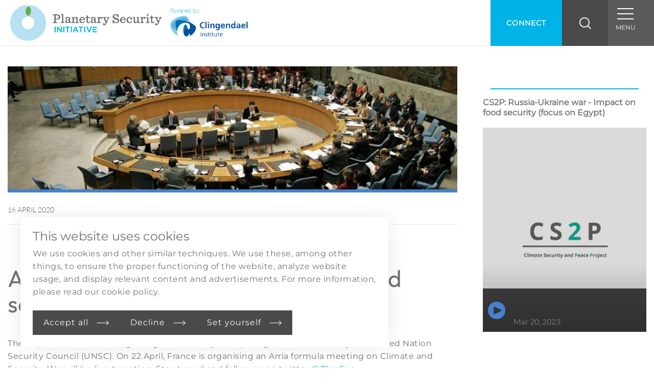

--- FILE ---
content_type: text/html; charset=UTF-8
request_url: https://www.planetarysecurityinitiative.org/news/arria-formula-meeting-climate-and-security
body_size: 6579
content:
<!DOCTYPE html>
<html lang="en" dir="ltr" prefix="og: https://ogp.me/ns#">
  <head>
    <meta charset="utf-8" />
<meta name="description" content="The impact of climate change on global security is acquiring more attention by the United Nation Security Council (UNSC). On 22 April, France is organising an Arria formula meeting on Climate and Security. Expected briefers are Robert Mally, Dan Smith and Rosemary Di Carlo. We will be live-tweeting. Stay tuned and follow us on twitter @PlanSec" />
<link rel="canonical" href="https://www.planetarysecurityinitiative.org/news/arria-formula-meeting-climate-and-security" />
<meta name="twitter:card" content="summary_large_image" />
<meta name="twitter:site" content="@PlanSecu" />
<meta name="twitter:title" content="Arria Formula meeting on climate and security | Planetary Security Initiative" />
<meta name="twitter:creator" content="@PlanSecu" />
<meta name="twitter:image" content="https://www.planetarysecurityinitiative.org/sites/default/files/styles/xlarge/public/2020-04/27826262358_f9f7b010a8_b%20%281%29%20%281%29.jpg?itok=_0RdEKXC" />
<meta name="Generator" content="Drupal 10 (https://www.drupal.org)" />
<meta name="MobileOptimized" content="width" />
<meta name="HandheldFriendly" content="true" />
<meta name="viewport" content="width=device-width, initial-scale=1.0" />

    <title>Arria Formula meeting on climate and security | Planetary Security Initiative</title>
    
    <link rel="stylesheet" media="all" href="/sites/default/files/css/css_poULCQbgkmcp6UDoIOPLjuaO2cSLnCH2tc9Mfurrq0Q.css?delta=0&amp;language=en&amp;theme=clingendael2016&amp;include=eJx9jsEOAiEMRH8IRT34O6SwXSQUMLRo-PvtqhcT46WTdN5MJlCqEesCSJfT-WojNQ90CMxmVSu70FpOqFIZq9iPugIVInbDkwWL9cBoZN7TOl0YLK04Ty1ktpR8hz73AtmDCuHb-89XfDKhCPZvmm_QtWCI6BL762keSbP2dY-lLYNwA_N5XCk" />
<link rel="stylesheet" media="all" href="/sites/default/files/css/css_VsLTxuf8aOdIRS18rA5IJO2JQgtpJQOTi6bAFftCuBc.css?delta=1&amp;language=en&amp;theme=clingendael2016&amp;include=eJx9jsEOAiEMRH8IRT34O6SwXSQUMLRo-PvtqhcT46WTdN5MJlCqEesCSJfT-WojNQ90CMxmVSu70FpOqFIZq9iPugIVInbDkwWL9cBoZN7TOl0YLK04Ty1ktpR8hz73AtmDCuHb-89XfDKhCPZvmm_QtWCI6BL762keSbP2dY-lLYNwA_N5XCk" />

    <script type="application/json" data-drupal-selector="drupal-settings-json">{"path":{"baseUrl":"\/","pathPrefix":"","currentPath":"node\/2917","currentPathIsAdmin":false,"isFront":false,"currentLanguage":"en"},"pluralDelimiter":"\u0003","gtag":{"tagId":"","consentMode":false,"otherIds":[],"events":[],"additionalConfigInfo":[]},"suppressDeprecationErrors":true,"ajaxPageState":{"libraries":"[base64]","theme":"clingendael2016","theme_token":null},"ajaxTrustedUrl":[],"gtm":{"tagId":null,"settings":{"data_layer":"dataLayer","include_classes":false,"allowlist_classes":"","blocklist_classes":"","include_environment":false,"environment_id":"","environment_token":""},"tagIds":["GTM-5MTNCJDV"]},"flink_cookie_consent":{"origin_cookie_domain":".www.planetarysecurityinitiative.org","cookie_domain":".www.planetarysecurityinitiative.org","cookie_version":"20240408-1703","cookie_expiration_time":100},"user":{"uid":0,"permissionsHash":"18e20c83a55e3158c6b73ca2c0e4590e33dd50aa902f891f46c3849ed958f56c"}}</script>
<script src="/sites/default/files/js/js_83D0XsO9gC4UfVItZr6cD_NdP7GcEDcJw7rWWE-9lCs.js?scope=header&amp;delta=0&amp;language=en&amp;theme=clingendael2016&amp;include=eJxtjFEOQEAMRC-0LD5cpymqdtVWbCXc3n6S-Jk3eZPMKCExpQlJuqbtPYsOKFXMbi7LCqPqGqggZUoGouxfnelwrMpCYMieS9QY8frKzdm9h_mGvOBBMJxm5cL_yQdopzgN"></script>
<script src="/modules/contrib/google_tag/js/gtag.js?t8snta"></script>
<script src="/modules/contrib/google_tag/js/gtm.js?t8snta"></script>

            
    <script type="text/javascript">
      var requirements = [];
    </script>
  </head>
  <body class="layout-one-sidebar layout-sidebar-right path-node page-node-type-article basic-page">
    <noscript><iframe src="https://www.googletagmanager.com/ns.html?id=GTM-5MTNCJDV"
                  height="0" width="0" style="display:none;visibility:hidden"></iframe></noscript>

      <div class="dialog-off-canvas-main-canvas" data-off-canvas-main-canvas>
    
<header class="main">
	<div class="header-left">
		<div class="logo">
			<div class="logo-wrapper">
				<div class="logo-desktop">
					<a href="/">
						<img class="mobile-small" src="/themes/custom/clingendael2016/images/psi-cl-logo.jpg">
					</a>
				</div>

				<div class="mobile-wrapper">
					<a href="/"><img class="mobile-small" src="/themes/custom/clingendael2016/images/logo.png"></a>
					<a href="https://www.clingendael.org/">
						<div class="powered-by-wrapper">
							<span class="powered-by">Powered by:
							</span>
							<img class="mobile-small" src="/themes/custom/clingendael2016/images/clingendael_logo.png">
						</div>
					</a>
				</div>
			</div>
		</div>
	</div>
	<div class="header-right">
		<div class="desktop-menu main-menu-wrapper">
			  <div class="region region-primary-menu">
    <nav role="navigation" aria-labelledby="block-clingendael2016-main-menu-menu" id="block-clingendael2016-main-menu" class="block block-menu navigation menu--main">
    
        
              <ul class="menu">
                    <li class="menu-item menu-item--expanded">
        <a href="/about-psi" data-drupal-link-system-path="node/746">About</a>
                                <ul class="menu">
                    <li class="menu-item">
        <a href="/about-psi" data-drupal-link-system-path="node/746">About PSI</a>
              </li>
                <li class="menu-item">
        <a href="/team" title="PSI Team" data-drupal-link-system-path="node/2977">Team</a>
              </li>
        </ul>
  
              </li>
                <li class="menu-item">
        <a href="/publications" title="Work of the Planetary Security Conference" data-drupal-link-system-path="node/801">Our work</a>
              </li>
                <li class="menu-item">
        <a href="/news" title="News" data-drupal-link-system-path="node/2843">News</a>
              </li>
                <li class="menu-item">
        <a href="/climate-security-practices" data-drupal-link-system-path="node/2979">Climate-Security Practices</a>
              </li>
        </ul>
  


  </nav>

  </div>


			<div class="newsletter-signup">
				<div class="nl-title">Join our mailing list</div>
				<a class="btn white">Sign up now</a>
			</div>
		</div>

		<div class="desktop-items header-items-wrapper">
			<div class="icon mobile-menu-icon menu-open">
				<div class="icon-container">
					<div class="stripe first"></div>
					<div class="stripe center"></div>
					<div class="stripe last"></div>
					<div class="menu-label">MENU</div>
				</div>
			</div>

			<a class="icon search-icon"></a>

			<form id="search-form" action="/search/node">
				<input type="text" id="top-search-input" name="keys" placeholder="Search keywords..."/>
				<div class="close-search"></div>
			</form>
			<a class="icon connect-icon" href="/connect">Connect</a>

		</div>

	</div>
</header>


<div class="mobile-header">
	<div class="header-right">
		<div class="header-items-wrapper">
			<div class="icon mobile-menu-icon menu-open">
				<div class="icon-container">
					<div class="stripe first"></div>
					<div class="stripe center"></div>
					<div class="stripe last"></div>
					<div class="menu-label">MENU</div>
				</div>
			</div>

			<a class="icon search-icon"></a>

			<form id="search-form" action="/search/node">
				<input type="text" id="top-search-input" name="keys" placeholder="Search keywords..."/>
				<div class="close-search"></div>
			</form>
			<a class="icon connect-icon" href="/connect">Connect</a>

		</div>


		<div class="main-menu-wrapper">
			  <div class="region region-primary-menu">
    <nav role="navigation" aria-labelledby="block-clingendael2016-main-menu-menu" id="block-clingendael2016-main-menu" class="block block-menu navigation menu--main">
    
        
              <ul class="menu">
                    <li class="menu-item menu-item--expanded">
        <a href="/about-psi" data-drupal-link-system-path="node/746">About</a>
                                <ul class="menu">
                    <li class="menu-item">
        <a href="/about-psi" data-drupal-link-system-path="node/746">About PSI</a>
              </li>
                <li class="menu-item">
        <a href="/team" title="PSI Team" data-drupal-link-system-path="node/2977">Team</a>
              </li>
        </ul>
  
              </li>
                <li class="menu-item">
        <a href="/publications" title="Work of the Planetary Security Conference" data-drupal-link-system-path="node/801">Our work</a>
              </li>
                <li class="menu-item">
        <a href="/news" title="News" data-drupal-link-system-path="node/2843">News</a>
              </li>
                <li class="menu-item">
        <a href="/climate-security-practices" data-drupal-link-system-path="node/2979">Climate-Security Practices</a>
              </li>
        </ul>
  


  </nav>

  </div>


			<div class="newsletter-signup">
				<div class="nl-title">Join our mailing list</div>
				<a class="btn white">Sign up now</a>
			</div>
		</div>
	</div>
</div></div>
                    
  
<section id="page-wrapper" class="main page ">

        <div class="region region-highlighted">
    <div data-drupal-messages-fallback class="hidden"></div>

  </div>

  
  

  <main role="main">    
    <div class="layout-content">
      <div class="content-wrapper page">
        <div class="container full-page-container">
            <div class="region region-breadcrumb">
    


<div id="block-clingendael2016-breadcrumbs" class="block-system-breadcrumb-block">
  
    
        <nav role="navigation" aria-labelledby="system-breadcrumb">
    <h2 id="system-breadcrumb" class="visually-hidden">Breadcrumb</h2>
    <ol>
          <li>
                  <a href="/">Home</a>
              </li>
          <li>
                  <a href="/news">News</a>
              </li>
          <li>
                  Arria Formula meeting on climate and security 
              </li>
        </ol>
  </nav>

  </div>

  </div>


            <div class="region region-content">
    
<div id="block-commentsblock" class="block block-typify-custom-blocks block-typify-comments-block">
  
    
      <a name="comments" href="#comments"></a>
<section class="comments">
<!-- START: Livefyre Embed -->
<div id="livefyre-comments"></div>
<script type="text/javascript" src="/themes/custom/clingendael2016/js/livefyre.js"></script>
<script type="text/javascript">
(function () {
    var articleId = '2917' //fyre.conv.load.makeArticleId(null);
    fyre.conv.load({}, [{
        el: 'livefyre-comments',
        network: "livefyre.com",
        siteId: "383854",
        articleId: articleId,
        signed: false,
        collectionMeta: {
            articleId: articleId,
            url: fyre.conv.load.makeCollectionUrl(),
        }
    }], function() {});
}());
</script>
<!-- END: Livefyre Embed -->
</section>
  </div><div id="block-clingendael2016-content">
  
    
      <script
   type="text/javascript"
   data-lf-domain="/news/arria-formula-meeting-climate-and-security"
   src="//cdn.livefyre.com/libs/commentcount/v1.0/commentcount.js">
</script>
<article class="news-single wrapper">
	<section class="image">
    		
            <div>  <img loading="lazy" src="/sites/default/files/styles/xlarge/public/2020-04/27826262358_f9f7b010a8_b%20%281%29%20%281%29.jpg?itok=_0RdEKXC" width="950" height="260" alt="" />


</div>
      
	</section>

	<section class="content">
		<div class="meta">
			<span class="meta-date">
        16 April 2020</span>
			<span class="tags"></span>
		</div>
                <div class="header">
                    <h1>Arria Formula meeting on climate and security </h1>
                </div>
		<div class="body-text">
			
            <div><p>The impact of climate change on global&nbsp;security is acquiring more attention by the United Nation Security Council (UNSC). On 22 April, France is organising&nbsp;an Arria formula meeting on Climate and Security.&nbsp;We will be live-tweeting. Stay tuned and&nbsp;follow us on twitter&nbsp;<a href="https://twitter.com/PlanSecu" target="_blank">@PlanSec</a></p>

<p>Expected briefers:</p>

<ul>
	<li><span><span>Robert Mally, president and CEO of International Crisis Group (ICG)</span></span></li>
	<li><span><span>Dan Smith,&nbsp;</span></span>Director of the Stockholm International Peace Research Institute (SIPRI)</li>
	<li><span><span>Rosemary Di Carlo,&nbsp;</span></span>United Nations Under-Secretary-General for Political and Peacebuilding Affairs (UNDPPA)</li>
</ul>

<p>For more information on<span lang="EN-US"><span>&nbsp;the climate-security debate in the UNSC, read our&nbsp;previous policy brief:&nbsp;</span></span><a href="https://www.planetarysecurityinitiative.org/news/small-island-states-bringing-climate-change-un-security-council" target="_blank">Small island states bringing climate change to the UN Security Council</a>.</p>

<p>&nbsp;</p>

<p><strong>PSI coverage of previous UNSC climate-security debates:</strong></p>

<p><a href="https://www.planetarysecurityinitiative.org/news/11-july-climate-security-takes-centre-stage-unsc" target="_blank">11 July: Climate Security takes centre stage at UNSC</a>.</p>

<p>Held on 11 July 2018.&nbsp;The purpose of this&nbsp;UNSC debate&nbsp;was to forge an understanding of climate-related security risks with a view to advance strategies on prevention and management of conflict.&nbsp;</p>

<p><a href="https://www.planetarysecurityinitiative.org/news/unsc-extends-minusma-mandate-include-climate-security-aspects-first-time" target="_blank">UNSC extends MINUSMA Mandate to include climate security aspects for the first time</a></p>

<p>Held on&nbsp;28&nbsp;June 2018. The UNSC&nbsp;unanimously adopted Resolution 2423, which further extended the MINUSMA mandate (UN&nbsp;Multidimensional Integrated Stabilization Mission in Mali).&nbsp;This aligns with the Presidential Statement on West Africa that included climate change as a risk factor in Western Africa</p>

<p><a href="https://www.planetarysecurityinitiative.org/news/unsc-reaffirms-climate-change-driver-fragility-and-conflict" target="_blank">UNSC reaffirms climate change as a driver of fragility and conflict</a></p>

<p>Held on 31 March 2018.&nbsp;The UNSC voted unanimously the&nbsp;Resolution 2408, reaffirming climate change as one of the factors that destabilize the region and induce conflict in Somalia.&nbsp;The resolution&nbsp;is in line with the&nbsp;recent statements&nbsp;on the alarming shrinking of the Lake Chad and its consequences on the stability of the Sahel region.</p>

<p><a href="https://www.planetarysecurityinitiative.org/news/arria-formula-meeting-water-peace-and-security-unsc" target="_blank">Arria-Formula meeting on Water: peace and security by the UNSC</a></p>

<p>&nbsp;Held on 26 October 2018. This meeting aimed at strengthening global monitoring of developments relating to water quantity and quality. It consequently underlines the need for timely information-sharing and<br>
early warning as indicated by the preventive agenda made by the UNSC.</p>

<p><a href="https://www.planetarysecurityinitiative.org/news/where-world-stands-climate-security-summary-unsc-debate" target="_blank">Where the world stands on climate security? A summary of the UNSC debate</a></p>

<p>This&nbsp;UNSC debate aimed at bringing forth the nexus between climate change and security, not only in a context-specific manner like previously acknowledged but for the globe as a whole.</p>

<p>Photo credit: <a href="https://www.flickr.com/photos/coalitionforicc/27826262358/in/[base64]" target="_blank">Coalition for ICC/Flickr</a>&nbsp;</p></div>
      
		</div>
		
		<div class="icons">
			<div class="share-buttons" data-prepend="" data-visible="twitter"></div>
		</div>
	</section>
</article>

  </div>

<div class="views-element-container block block-views-blockrelated-articles-related-articles" id="block-views-block-related-articles-related-articles">
  
      <h2>Recommended for you</h2>
    
      <div><div class="view view-related-articles view-id-related_articles view-display-id-related_articles js-view-dom-id-28d9c7b8364a607bb161641000e2895b751a650343fb3e0e3cfaab0ea66cdd4a">
  
    
      
      <div class="view-content">
          <div class="views-row"><div class="views-field views-field-title"><span class="field-content"><a href="/news/drivers-climate-change" hreflang="en">Drivers of climate change</a></span></div></div>

    </div>
  
          </div>
</div>

  </div>

  </div>

        </div>
        
                
      </div>
    </div>
    
      
              <aside class="layout-sidebar-right" role="complementary">
            <div class="region region-sidebar-right">
    
<div id="block-contenttypeblock-6" class="block block-typify-custom-blocks block-typify-content-type-block">
  
    
      <div class="typify-content-type-block  white content-type-video"
     >
  <div class="container global-container">
    <h2 class="block-title"></h2>

    

    
      <div class="nodes-container container video">
        <div class="row">
          <div class="row slick-slides">
                          <div class="single-node node-1 col-xs-12">
                <div class="node-container">

                                      <div class="node-title title-above-image" style="padding-top: 20px;">
                      <a href="https://www.youtube.com/embed/AefYEi-R2dk?rel=0&amp;autoplay=1">
                        CS2P: Russia-Ukraine war - Impact on food security (focus on Egypt) 
                      </a>
                    </div>
                  
                                      <div class="node-image">
                      <a href="https://www.youtube.com/embed/AefYEi-R2dk?rel=0&amp;autoplay=1">

<!--                        <img src="https://www.planetarysecurityinitiative.org/sites/default/files/2023-03/MicrosoftTeams-image.png" alt="CS2P: Russia-Ukraine war - Impact on food security (focus on Egypt) "/>-->

                          <img src="https://www.planetarysecurityinitiative.org/sites/default/files/2023-03/MicrosoftTeams-image.png" alt="CS2P: Russia-Ukraine war - Impact on food security (focus on Egypt) "/>
                                         </a>
                    </div>
                  
                  <div class="node-info">
                                          <div class="node-title">
                        <a href="https://www.youtube.com/embed/AefYEi-R2dk?rel=0&amp;autoplay=1">
                          CS2P: Russia-Ukraine war - Impact on food security (focus on Egypt) 
                        </a>
                                                  <div class="node-date">
                            Mar 20, 2023
                          </div>
                                              </div>
                    
                    
                  </div>
                </div>

              </div>

              
              
                      </div>

          <div class="row">
                          <div class="button-container text-align-center">
                <a class="btn" href="/videos">Show all videos</a>
              </div>
                      </div>
        </div>
      </div>

    
  </div>
</div>

  </div>
<div id="block-newsletterblock-2" class="block block-typify-custom-blocks block-typify-newsletter-block">
  
    
      <div class="typify-newsletter-block style-blue">
  <div class="block--title">Join our mailinglist</div>

      <div class="block--text"><p>Keep informed about the Planetary Security Initiative, upcoming events and discussions.</p>

<p>Previous newsletters can be found <a href="https://www.planetarysecurityinitiative.org/previous-newsletters">here</a>.</p>
</div>
  
  <a class="btn white" target="_blank" href="https://clingendael.us6.list-manage.com/subscribe?u=dbb6d8f595aada088cc5e779f&amp;id=bee8b307c4">Sign up now</a>
  
</div>
  </div>
  </div>

        </aside>
      
    
  </main>  

</section>



<footer class="main">
	<div class="container">
		<div class="row">

			<div class="footer-social-container col-sm-4 col-md-3 push-sm-8 push-md-9">
									<div class="social-title">Get social</div>
					<ul class="social-media-icons">
													<li>
								<a href="https://www.linkedin.com/company/planetary-security-initiative" target="_blank" class="linkedin"></a>
							</li>
													<li>
								<a href="https://www.youtube.com/playlist?list=PLGIxYeS1H4qQrF4S7uuYncND8gmNzZIvw" target="_blank" class="youtube"></a>
							</li>
											</ul>
							</div>

			<div class="footer-menu-container col-sm-8 col-md-9 pull-sm-4 pull-md-3">
				<div class="title">PSI
					POWERED BY</div>
				<div class="logo">
					<a href="https://www.clingendael.org/"><img class="mobile-small" style="max-height:70px;" src="/themes/custom/clingendael2016/images/clingendael_logo.png"></a>
				</div>
				  <div class="region region-footer-menu">
    <nav role="navigation" aria-labelledby="block-clingendael2016-footer-menu" id="block-clingendael2016-footer" class="block block-menu navigation menu--footer">
    
        
              <ul class="menu">
                    <li class="menu-item">
        <a href="https://www.planetarysecurityinitiative.org/privacy">Privacy</a>
              </li>
        <li><a data-cookie-consent-trigger="" href="#" data-fcs-elm-type="edit_cookies">Cookie settings</a></li>
    </ul>
  


  </nav>

  </div>

			</div>

		</div>
	</div>
</footer>
                    
  </div>

    
    <script src="/sites/default/files/js/js_qsROuthduIE13aekL_lrfCGhpPU8Ue_afgtrZV5UzBY.js?scope=footer&amp;delta=0&amp;language=en&amp;theme=clingendael2016&amp;include=eJxtjFEOQEAMRC-0LD5cpymqdtVWbCXc3n6S-Jk3eZPMKCExpQlJuqbtPYsOKFXMbi7LCqPqGqggZUoGouxfnelwrMpCYMieS9QY8frKzdm9h_mGvOBBMJxm5cL_yQdopzgN"></script>

      
    <script data-main="/themes/custom/clingendael2016/scripts/init" src="/themes/custom/clingendael2016/scripts/require.js"></script> 
  <script defer src="https://static.cloudflareinsights.com/beacon.min.js/vcd15cbe7772f49c399c6a5babf22c1241717689176015" integrity="sha512-ZpsOmlRQV6y907TI0dKBHq9Md29nnaEIPlkf84rnaERnq6zvWvPUqr2ft8M1aS28oN72PdrCzSjY4U6VaAw1EQ==" data-cf-beacon='{"version":"2024.11.0","token":"069333eae6cb445e883ca086fb5d2d44","r":1,"server_timing":{"name":{"cfCacheStatus":true,"cfEdge":true,"cfExtPri":true,"cfL4":true,"cfOrigin":true,"cfSpeedBrain":true},"location_startswith":null}}' crossorigin="anonymous"></script>
</body>
</html>


--- FILE ---
content_type: text/css
request_url: https://www.planetarysecurityinitiative.org/sites/default/files/css/css_poULCQbgkmcp6UDoIOPLjuaO2cSLnCH2tc9Mfurrq0Q.css?delta=0&language=en&theme=clingendael2016&include=eJx9jsEOAiEMRH8IRT34O6SwXSQUMLRo-PvtqhcT46WTdN5MJlCqEesCSJfT-WojNQ90CMxmVSu70FpOqFIZq9iPugIVInbDkwWL9cBoZN7TOl0YLK04Ty1ktpR8hz73AtmDCuHb-89XfDKhCPZvmm_QtWCI6BL762keSbP2dY-lLYNwA_N5XCk
body_size: 4491
content:
/* @license GPL-2.0-or-later https://www.drupal.org/licensing/faq */
.text-align-left{text-align:left;}.text-align-right{text-align:right;}.text-align-center{text-align:center;}.text-align-justify{text-align:justify;}.align-left{float:left;}.align-right{float:right;}.align-center{display:block;margin-right:auto;margin-left:auto;}
.fieldgroup{padding:0;border-width:0;}
.container-inline div,.container-inline label{display:inline-block;}.container-inline .details-wrapper{display:block;}.container-inline .hidden{display:none;}
.clearfix::after{display:table;clear:both;content:"";}
.js details:not([open]) .details-wrapper{display:none;}
.hidden{display:none;}.visually-hidden{position:absolute !important;overflow:hidden;clip:rect(1px,1px,1px,1px);width:1px;height:1px;word-wrap:normal;}.visually-hidden.focusable:active,.visually-hidden.focusable:focus-within{position:static !important;overflow:visible;clip:auto;width:auto;height:auto;}.invisible{visibility:hidden;}
.item-list__comma-list,.item-list__comma-list li{display:inline;}.item-list__comma-list{margin:0;padding:0;}.item-list__comma-list li::after{content:", ";}.item-list__comma-list li:last-child::after{content:"";}
.js .js-hide{display:none;}.js-show{display:none;}.js .js-show{display:block;}@media (scripting:enabled){.js-hide.js-hide{display:none;}.js-show{display:block;}}
.nowrap{white-space:nowrap;}
.position-container{position:relative;}
.reset-appearance{margin:0;padding:0;border:0 none;background:transparent;line-height:inherit;-webkit-appearance:none;appearance:none;}
.resize-none{resize:none;}.resize-vertical{min-height:2em;resize:vertical;}.resize-horizontal{max-width:100%;resize:horizontal;}.resize-both{max-width:100%;min-height:2em;resize:both;}
.system-status-counter__status-icon{display:inline-block;width:25px;height:25px;vertical-align:middle;}.system-status-counter__status-icon::before{display:block;width:100%;height:100%;content:"";background-repeat:no-repeat;background-position:center 2px;background-size:16px;}.system-status-counter__status-icon--error::before{background-image:url(/core/misc/icons/e32700/error.svg);}.system-status-counter__status-icon--warning::before{background-image:url(/core/misc/icons/e29700/warning.svg);}.system-status-counter__status-icon--checked::before{background-image:url(/core/misc/icons/73b355/check.svg);}
.system-status-report-counters__item{width:100%;margin-bottom:0.5em;padding:0.5em 0;text-align:center;white-space:nowrap;background-color:rgba(0,0,0,0.063);}@media screen and (min-width:60em){.system-status-report-counters{display:flex;flex-wrap:wrap;justify-content:space-between;}.system-status-report-counters__item--half-width{width:49%;}.system-status-report-counters__item--third-width{width:33%;}}
.system-status-general-info__item{margin-top:1em;padding:0 1em 1em;border:1px solid #ccc;}.system-status-general-info__item-title{border-bottom:1px solid #ccc;}
.tablesort{display:inline-block;width:16px;height:16px;background-size:100%;}.tablesort--asc{background-image:url(/core/misc/icons/787878/twistie-down.svg);}.tablesort--desc{background-image:url(/core/misc/icons/787878/twistie-up.svg);}
.progress{position:relative;}.progress__track{min-width:100px;max-width:100%;height:16px;margin-top:5px;border:1px solid;background-color:#fff;}.progress__bar{width:3%;min-width:3%;max-width:100%;height:16px;background-color:#000;}.progress__description,.progress__percentage{overflow:hidden;margin-top:0.2em;color:#555;font-size:0.875em;}.progress__description{float:left;}[dir="rtl"] .progress__description{float:right;}.progress__percentage{float:right;}[dir="rtl"] .progress__percentage{float:left;}.progress--small .progress__track{height:7px;}.progress--small .progress__bar{height:7px;background-size:20px 20px;}
.ajax-progress{display:inline-block;padding:1px 5px 2px 5px;}[dir="rtl"] .ajax-progress{float:right;}.ajax-progress-throbber .throbber{display:inline;padding:1px 6px 2px;background:transparent url(/core/misc/throbber-active.gif) no-repeat 0 center;}.ajax-progress-throbber .message{display:inline;padding:1px 5px 2px;}tr .ajax-progress-throbber .throbber{margin:0 2px;}.ajax-progress-bar{width:16em;}.ajax-progress-fullscreen{position:fixed;z-index:1261;top:48.5%;left:49%;width:24px;height:24px;padding:4px;opacity:0.9;border-radius:7px;background-color:#232323;background-image:url(/core/misc/loading-small.gif);background-repeat:no-repeat;background-position:center center;}[dir="rtl"] .ajax-progress-fullscreen{right:49%;left:auto;}
.views-align-left{text-align:left;}.views-align-right{text-align:right;}.views-align-center{text-align:center;}.views-view-grid .views-col{float:left;}.views-view-grid .views-row{float:left;clear:both;width:100%;}.views-display-link + .views-display-link{margin-left:0.5em;}
:root{--_cookie-consent__font-family:Arial,Sans-serif;--_cookie-consent__heading-font-family:var(--_cookie-consent__font-family);}@keyframes cookieConsentFadeIn{0%{opacity:0;}100%{opacity:1;}}@keyframes cookieConsentSlideUp{0%{opacity:0;transform:translateY(100%);}100%{opacity:1;transform:translateY(0%);}}.invisible-accessible,.sr-only{border:0 !important;clip:rect(1px,1px,1px,1px) !important;-webkit-clip-path:inset(50%) !important;clip-path:inset(50%) !important;height:1px !important;overflow:hidden !important;padding:0 !important;position:absolute !important;width:1px !important;white-space:nowrap !important;}.cookie-consent{animation:cookieConsentFadeIn forwards 0.5s;font-family:var(--_cookie-consent__font-family);box-sizing:border-box;position:fixed;z-index:10000;bottom:0px;left:0px;width:100%;max-width:720px;border-radius:4px;background-color:#fff;padding:24px;box-shadow:0px 0px 40px 0px rgba(0,0,0,0.10);line-height:1.4;max-height:80vh;overflow-y:auto;}.cookie-consent button,.cookie-consent label{font-family:var(--_cookie-consent__font-family);text-transform:unset;}.cookie-consent h2,.cookie-consent h3{font-family:var(--_cookie-consent__heading-font-family);text-transform:unset;}.cookie-consent a:link,.cookie-consent a:visited{color:var(--_cookie-consent__link-color,#000);text-decoration:underline;text-decoration-color:currentColor;}.cookie-consent a:hover,.cookie-consent a:focus-visible,.cookie-consent a:active{color:var(--_cookie-consent__link-color-hover,#000);text-decoration:none;text-decoration-color:currentColor;}.cookie-consent button{background-color:var(--_cookie-consent__button-bg-color,#000);border:1px solid var(--_cookie-consent__button-border-color,#000);color:var(--_cookie-consent__button-text-color,#fff);border-radius:var(--_cookie-consent__button-border-radius,3px);padding:8px 24px;transition:background-color 200ms,border-color 200ms,color 200ms;}.cookie-consent button:hover,.cookie-consent button:active,.cookie-consent button:focus{background-color:var(--_cookie-consent__button-bg-color-hover,#000);border-color:var(--_cookie-consent__button-border-color-hover,#000);color:var(--_cookie-consent__button-text-color-hover,#fff);}.cookie-consent fieldset{border:none;padding:0;margin:0;}.cookie-consent legend{font-weight:bold;padding:0;margin-bottom:0;}.cookie-consent__button,.cookie-consent .button,.cookie-consent button{border-radius:var(--_cookie-consent__button-border-radius,3px);font-size:16px;margin:0;}.cookie-consent__title{font-size:24px;margin:0 0 8px;}.cookie-consent__intro{font-size:16px;margin:0 0 24px;}p.cookie-consent__intro:last-child{margin-bottom:24px;}.cookie-consent__button-row{margin-top:24px;display:flex;flex-direction:column;gap:16px;}.cookie-consent .button__icon .icon{display:inline-block;width:1em;height:1em;}.cookie-consent__option-row{border-top:1px solid #999;border-bottom:1px solid #999;}.cookie-consent__option-row + .cookie-consent__option-row{border-top:none;}.cookie-consent__option__inner{padding:12px 0 8px;display:flex;flex-direction:column;gap:8px;}.cookie-consent__option__toggles{flex-shrink:0;display:flex;gap:16px;align-items:center;justify-content:flex-start;}.cookie-consent__option-row:has(:focus-visible){border:2px solid #000;}p.cookie-consent__item__text__intro{margin:0;font-size:14px;}.cookie-consent input[type='radio']{border:0 !important;clip:rect(1px,1px,1px,1px) !important;-webkit-clip-path:inset(50%) !important;clip-path:inset(50%) !important;height:1px !important;overflow:hidden !important;padding:0 !important;position:absolute !important;width:1px !important;white-space:nowrap !important;}.cookie-consent__toggle-label{display:block;line-height:1;position:relative;}.cookie-consent__toggle-label__icon{position:absolute;top:14px;left:11px;}.cookie-consent__toggle-label__icon .icon{width:21px;height:16px;fill:#000;stroke:none;}input[type='radio'] + .cookie-consent__toggle-label:before{content:'';display:inline-block;width:44px;height:44px;background:#fff;border-radius:50%;border:1px solid #333;}input[type='radio']:checked + .cookie-consent__toggle-label--yes:before{background:#333;}input[type='radio']:checked + .cookie-consent__toggle-label--no:before{background:#333;}input[type='radio']:checked + .cookie-consent__toggle-label .icon{fill:#fff;}.cookie-consent__item--inactive input[type='radio'] + .cookie-consent__toggle-label:before{opacity:0.55;}.cookie-consent__item--inactive input[type='radio'] + .cookie-consent__toggle-label--no .icon{opacity:0.55;}@media screen and (min-width:600px){.cookie-consent{bottom:24px;left:24px;width:calc(100% - 48px);}.cookie-consent__button-row{flex-direction:row;flex-wrap:wrap;gap:24px;}.cookie-consent__option__inner{padding:8px 0;flex-direction:row;gap:24px;}}@media screen and (min-width:1000px){.cookie-consent{bottom:40px;left:40px;max-height:none;overflow-y:hidden;}.cookie-consent__option__inner{gap:40px;}}.cookie-error{background:var(--_cookie-consent__error-bg-color,#efefef);width:100%;aspect-ratio:16/9;border-radius:0px;position:relative;}.cookie-error .cookie-error__inner{position:absolute;top:0;left:0;bottom:0;right:0;padding:16px;display:flex;flex-direction:column;justify-content:center;align-items:center;}.cookie-error .cookie-error__inner > *{flex:0 0 auto;text-align:center;}.cookie-error .button{margin-bottom:0;}.cookie-consent label.cookie-consent__toggle-label{padding:0;width:44px;height:44px;}.cookie-consent input[type='radio'] + .cookie-consent__toggle-label:before{top:0;}.cookie-consent input[type='radio'] + .cookie-consent__toggle-label:after{display:none;}
.typify-content-type-block{padding:40px 0;background:#f0f2f9}.typify-content-type-block .block-title{color:#5a5a5a;margin:0 0 20px 0;position:relative}.typify-content-type-block .block-title:before{content:'';display:block;position:absolute;bottom:-15px;left:0;right:0;height:2px;background-color:#00b3e6}.typify-content-type-block .button-container{margin:30px 0 0 0}.typify-content-type-block .button-container .btn:hover{color:#00b3e6 !important;border-color:#00b3e6;background:url(/modules/typify/typify_custom_blocks/images/arrow-blue.png) no-repeat center right 20px;font-weight:600}.typify-content-type-block .nodes-container .node-container{margin:30px auto}.typify-content-type-block .nodes-container .node-4 .node-container{max-width:340px}.typify-content-type-block .nodes-container .node-4 .node-container{max-width:660px}.typify-content-type-block .nodes-container .node-image{overflow:hidden}.typify-content-type-block .nodes-container .node-image a{display:block;text-align:center}.typify-content-type-block .nodes-container .node-image a img{width:100%;-webkit-transition:all 1s ease;-moz-transition:all 1s ease;-o-transition:all 1s ease;transition:all 1s ease}.typify-content-type-block .nodes-container .node-image a:hover img{transform:scale(1.1)}.typify-content-type-block.content-type-speaker .node-image{border-bottom:6px solid #4681cf}.typify-content-type-block.content-type-speaker .node-info{color:#5a5a5a}.typify-content-type-block.content-type-speaker .node-info .node-title{margin:20px 0}.typify-content-type-block.content-type-speaker .node-info .node-title a{font-weight:600;font-size:22px;color:#5a5a5a}.typify-content-type-block.content-type-speaker .node-info .node-title a:hover{text-decoration:none;color:#4681cf}.typify-content-type-block.content-type-speaker .node-info .node-sub-title{line-height:1.6;font-size:16px;font-family:'Lato';font-weight:400}.typify-content-type-block.content-type-video .node-container{position:relative}.typify-content-type-block.content-type-video .title-above-image{display:none}.typify-content-type-block.content-type-video .node-image{height:400px}.typify-content-type-block.content-type-video .node-image a{height:100%}.typify-content-type-block.content-type-video .node-image a img{height:100%;object-fit:cover}.typify-content-type-block.content-type-video .node-info{position:absolute;bottom:0;left:0;right:0;background:rgba(0,0,0,0.7);color:#c0bebe;padding:20px;overflow:hidden;font-size:16px;line-height:20px;font-family:'Lato';font-weight:400}.typify-content-type-block.content-type-video .node-info .node-title{float:left;background:url(/modules/typify/typify_custom_blocks/images/icon-play.png) no-repeat center left}.typify-content-type-block.content-type-video .node-info .node-title a{display:block;color:#fff;padding:7px 0 7px 50px;font-weight:600;line-height:24px}.typify-content-type-block.content-type-video .node-info .node-title a:hover{text-decoration:none;color:#fff}.typify-content-type-block.content-type-video .node-info .node-sub-title{float:right;padding:7px 0}.typify-content-type-block.content-type-video .node-info .node-date{padding-top:7px;padding-left:50px;color:#737373}.typify-content-type-block.content-type-video .icons{position:relative;text-align:right;margin:20px 0 0 0}.typify-content-type-block.content-type-video .icons span{color:#5a5a5a;text-transform:uppercase;margin:0 10px 0 0;line-height:30px;font-weight:700;font-family:'Lato',sans-serif}.typify-content-type-block.content-type-video .icons span.sidebar-label{display:none}.typify-content-type-block.content-type-video .icons div.share-buttons{display:inline-block;vertical-align:middle}.typify-content-type-block.content-type-video .icons div.share-buttons ul.share-links{height:auto;padding:0;background:none}.typify-content-type-block.content-type-video .icons div.share-buttons ul.share-links li{margin-right:10px}.typify-content-type-block.content-type-video .icons div.share-buttons ul.share-links li:last-child{margin:0}.typify-content-type-block.content-type-video .icons div.share-buttons ul.share-links.opened{position:relative}.typify-content-type-block.content-type-coordinating-group-member .node-image,.typify-content-type-block.content-type-board-member .node-image{border-bottom:6px solid #4681cf}.typify-content-type-block.content-type-coordinating-group-member .node-title,.typify-content-type-block.content-type-board-member .node-title{margin-top:20px}.typify-content-type-block.content-type-coordinating-group-member .node-title a,.typify-content-type-block.content-type-board-member .node-title a{color:#5a5a5a;font-size:22px}.typify-content-type-block.content-type-coordinating-group-member .node-title a:hover,.typify-content-type-block.content-type-board-member .node-title a:hover{text-decoration:none;color:#4681cf}.typify-content-type-block.content-type-workgroup .block-title{margin-bottom:10px}.typify-content-type-block.content-type-workgroup .workgroup-container{padding:50px 0;border-bottom:1px solid #e6e6e6}.typify-content-type-block.content-type-workgroup .workgroup-container .wg-title{font-family:'Lato',sans-serif;font-size:22px;font-weight:400;text-transform:uppercase;color:#5a5a5a}.typify-content-type-block.content-type-workgroup .workgroup-container .wg-speakers{margin:50px 0}.typify-content-type-block.content-type-workgroup .workgroup-container .wg-speakers .wg-speaker{display:block;color:#737373;margin-top:15px;margin-bottom:15px}.typify-content-type-block.content-type-workgroup .workgroup-container .wg-speakers .wg-speaker:hover{text-decoration:none;color:#4681cf}.typify-content-type-block.content-type-workgroup .workgroup-container .wg-speakers .wg-speaker .speaker-image{float:left;width:200px}.typify-content-type-block.content-type-workgroup .workgroup-container .wg-speakers .wg-speaker .speaker-image img{border-bottom:6px solid #4681cf}.typify-content-type-block.content-type-workgroup .workgroup-container .wg-speakers .wg-speaker .speaker-info{margin-left:240px}.typify-content-type-block.content-type-workgroup .workgroup-container .wg-speakers .wg-speaker .speaker-info .speaker-title{font-size:22px;color:#5a5a5a;margin:0 0 10px 0;font-weight:700}.typify-content-type-block.content-type-workgroup .workgroup-container .wg-speakers .wg-speaker .speaker-info .speaker-job{font-family:'Lato';font-weight:400}.typify-content-type-block.content-type-workgroup .workgroup-container .wg-button{text-align:center;margin-top:70px}.typify-content-type-block.content-type-workgroup.wg-type-image{padding:0}.typify-content-type-block.content-type-workgroup.wg-type-image .global-container{max-width:100%;padding:0}.typify-content-type-block.content-type-workgroup.wg-type-image .toggle-container{margin-bottom:40px}.typify-content-type-block.content-type-workgroup.wg-type-image .toggle-container a{color:#00b3e6;text-transform:uppercase;font-weight:700;font-family:'Lato';display:inline-block;padding:10px 50px 10px 0;background:url(/modules/typify/typify_custom_blocks/images/circle-down.png) no-repeat center right}.typify-content-type-block.content-type-workgroup.wg-type-image .toggle-container a:hover{text-decoration:underline}.typify-content-type-block.content-type-workgroup.wg-type-image .toggle-container a.opened{background-image:url(/modules/typify/typify_custom_blocks/images/circle-up.png)}.typify-content-type-block.content-type-workgroup.wg-type-image .workgroup-row{background-repeat:no-repeat;background-position:center center;-webkit-background-size:cover;-moz-background-size:cover;-o-background-size:cover;background-size:cover}.typify-content-type-block.content-type-workgroup.wg-type-image .wg-overlay{font-family:'Lato';font-weight:400;font-size:20px;background:url(/modules/typify/typify_custom_blocks/images/workgroup-overlay.png) repeat-y center;background-size:100% auto;background:rgba(0,0,0,0.3);background:-moz-linear-gradient(left,rgba(0,0,0,0.5) 0,rgba(0,0,0,0.5) 63%,rgba(53,53,53,0.5) 77%,rgba(255,255,255,0.5) 100%);background:-webkit-linear-gradient(left,rgba(0,0,0,0.5) 0,rgba(0,0,0,0.5) 63%,rgba(53,53,53,0.5) 77%,rgba(255,255,255,0.5) 100%);background:linear-gradient(to right,rgba(0,0,0,0.5) 0,rgba(0,0,0,0.5) 63%,rgba(53,53,53,0.5) 77%,rgba(255,255,255,0.5) 100%);color:#fff;padding:120px 0}.typify-content-type-block.content-type-workgroup.wg-type-image .wg-overlay .wg-moderator,.typify-content-type-block.content-type-workgroup.wg-type-image .wg-overlay .wg-tweet,.typify-content-type-block.content-type-workgroup.wg-type-image .wg-overlay .wg-session{text-transform:uppercase}.typify-content-type-block.content-type-workgroup.wg-type-image .wg-overlay h2{margin:50px 0;font-family:'Sentinel',sans-serif}.typify-content-type-block.content-type-workgroup.wg-type-image .wg-overlay .wg-moderator{margin:30px 0;font-weight:400}.typify-content-type-block.content-type-workgroup.wg-type-image .wg-overlay .wg-tweet{margin:0 0 0 40px}.typify-content-type-block.content-type-article .node-container .node-image img{border-bottom:6px solid #4681cf}.typify-content-type-block.content-type-article .node-container .node-title{font-size:22px;font-weight:700;margin:35px 0;min-height:90px}.typify-content-type-block.content-type-article .node-container .node-title a{color:#737373}.typify-content-type-block.content-type-article .node-container .node-title a:hover,.typify-content-type-block.content-type-article .node-container .node-title a:focus,.typify-content-type-block.content-type-article .node-container .node-title a:active{color:#00b3e6}.typify-content-type-block.content-type-article .node-container .excerpt{margin:35px 0;font-size:18px;line-height:1.6}.typify-content-type-block.content-type-article .node-container .read-more a{font-weight:700}.typify-content-type-block.content-type-article .node-container .icons{margin-top:10px}.typify-content-type-block.content-type-article .node-container .icons .livefyre-commentcount{background:url(/modules/typify/typify_custom_blocks/images/comments-count.png) no-repeat center left;padding:0 0 0 45px;display:inline-block;height:32px;line-height:32px}.typify-content-type-block.content-type-article .node-container .icons .share-buttons{float:right}.typify-content-type-block.content-type-article .node-container .icons .share-buttons li.open{display:none}.typify-content-type-block.content-type-event h2{color:#737373;font-size:22px;font-weight:700;margin:0 -15px 30px}.typify-content-type-block.content-type-event div.date{background:#4681cf;color:#fff;font-family:'Lato',sans-serif;font-size:14px;text-transform:uppercase;line-height:50px;padding:0 20px;display:inline-block;font-weight:100}.typify-content-type-block.content-type-event div.date strong{font-weight:600}.typify-content-type-block.content-type-event div.type{color:#00b3e6;margin:25px 0 0;text-transform:uppercase;font-family:'Lato',sans-serif;font-weight:400;font-size:14px}.typify-content-type-block.content-type-event div.node-title{margin:15px 0 0;color:#5a5a5a;font-size:18px;font-weight:700}.typify-content-type-block.content-type-event div.node-title a{color:#5a5a5a}.typify-content-type-block.content-type-event div.node-title a:hover{color:#00b3e6}.typify-content-type-block.content-type-event .button-container{margin-top:30px;text-align:left}.typify-content-type-block.content-type-event .button-container a.btn{border:0;padding-left:0}.typify-content-type-block.logo-grey,.typify-content-type-block.bg-center-grey{background:url(/modules/typify/typify_custom_blocks/images/bg-logo-trans.png) no-repeat center center #f0f2f9}.typify-content-type-block.logo-white,.typify-content-type-block.bg-center-white{background:url(/modules/typify/typify_custom_blocks/images/bg-logo-trans.png) no-repeat center center #fff}.typify-content-type-block.grey{background:#f0f2f9}.typify-content-type-block.white{background:#fff}.typify-content-type-block.bg-cover{background-size:cover;background-position:center center}@media screen and (max-width:1000px) and (min-width:768px){.typify-content-type-block.content-type-video .node-info{position:relative;background:#5a5a5a}}@media screen and (max-width:767px){.typify-content-type-block.content-type-workgroup.wg-type-image .wg-overlay{font-size:16px;padding:50px 0}.typify-content-type-block.content-type-workgroup.wg-type-image .wg-overlay h2{margin:30px 0}.typify-content-type-block.content-type-workgroup.wg-type-image .wg-overlay .wg-moderator{margin:20px 0}.typify-content-type-block.content-type-article .node-container .excerpt,.typify-content-type-block.content-type-article .node-container .read-more,.typify-content-type-block.content-type-article .node-container .node-title{min-height:auto;margin:20px 0}}@media screen and (max-width:600px){.typify-content-type-block.content-type-video .title-above-image{display:block;font-family:'Lato';font-weight:700;margin:0 0 20px 0}.typify-content-type-block.content-type-video .title-above-image a{color:#737373}.typify-content-type-block.content-type-video .node-info{padding:10px}.typify-content-type-block.content-type-video .node-info .node-title a{width:0;text-indent:-999px;overflow:hidden}.typify-content-type-block.content-type-workgroup.wg-type-image .workgroup-row .wg-overlay{background:rgba(0,0,0,0.4) !important}.typify-content-type-block.content-type-workgroup.wg-type-image .workgroup-row .wg-teaser{line-height:1.8}.typify-content-type-block.content-type-workgroup.wg-type-image .workgroup-row .btn{padding-right:45px}}@media screen and (max-width:544px){.typify-content-type-block.content-type-workgroup .workgroup-container .wg-speakers .wg-speaker .speaker-info{margin-left:220px}.typify-content-type-block.content-type-workgroup.wg-type-image{padding:0}.typify-content-type-block.content-type-workgroup.wg-type-image .wg-overlay .wg-tweet{display:none}}@media screen and (max-width:380px){.typify-content-type-block.content-type-workgroup .workgroup-container .wg-speakers .wg-speaker .speaker-image{float:none;width:auto;margin:0 0 10px 0}.typify-content-type-block.content-type-workgroup .workgroup-container .wg-speakers .wg-speaker .speaker-image img{width:100%}.typify-content-type-block.content-type-workgroup .workgroup-container .wg-speakers .wg-speaker .speaker-info{margin-left:0}}aside .typify-content-type-block{padding:0;margin:0 0 60px 0}aside .typify-content-type-block.content-type-video .icons{margin:0 0 10px 0}aside .typify-content-type-block.content-type-video .icons span.desktop-label{display:none}aside .typify-content-type-block.content-type-video .icons span.sidebar-label{display:inline-block}aside .typify-content-type-block.content-type-video .icons li.open{display:none}aside .typify-content-type-block.content-type-video .nodes-container .node-container{margin:20px auto}aside .typify-content-type-block.content-type-video .nodes-container .node-container:first-of-type{margin-top:10px}aside .typify-content-type-block.content-type-video .node-1{padding:0}aside .typify-content-type-block.content-type-video .title-above-image{display:block;font-family:'Lato';font-weight:700;margin:0 0 20px 0}aside .typify-content-type-block.content-type-video .title-above-image a{color:#737373}aside .typify-content-type-block.content-type-video .node-info{padding:10px}aside .typify-content-type-block.content-type-video .node-info .node-title a{width:0;text-indent:-999px;overflow:hidden}aside .typify-content-type-block.content-type-video .button-container{display:none}@media screen and (max-width:720px){aside .typify-content-type-block{margin:40px 15px}}
.typify-faq-block{margin:90px 0;}.typify-faq-block h2 a{color:#5a5a5a;text-decoration:none;}.typify-faq-block h2 a:hover{color:#4681cf;}.typify-faq-block .questions-wrapper{margin:80px 0;}.typify-faq-block .questions-wrapper .question{padding:10px 0;border-top:1px solid #e6e6e6;font-size:18px;}.typify-faq-block .questions-wrapper .question .faq-title{color:#00b3e6;padding:10px 40px 10px 0;background:url(/modules/typify/typify_custom_blocks/images/faq-icon-plus.png) no-repeat center right;}.typify-faq-block .questions-wrapper .question .faq-title:hover{color:#5a5a5a;cursor:pointer;}.typify-faq-block .questions-wrapper .question .faq-answer{display:none;padding:10px 0;}.typify-faq-block .questions-wrapper .question.open .fag-title{background:url(/modules/typify/typify_custom_blocks/images/faq-icon-minus.png) no-repeat center right;}.typify-faq-block .faq-button{text-align:center;}
.typify-newsletter-block{background:#4681cf;color:#FFF;padding:40px;}.typify-newsletter-block .block--title{font-size:38px;color:#8dd1f0;}.typify-newsletter-block .block--text{margin:50px 0;font-size:18px;}@media screen and (max-width:991px){.block-typify-newsletter-block.col-lg-5 .typify-newsletter-block{margin-top:50px;}}@media screen and (max-width:544px){.typify-newsletter-block{padding:20px 30px;}.typify-newsletter-block .block--title{font-size:26px;}.typify-newsletter-block .block--text{margin:20px 0;font-size:16px;}}
div.share-buttons ul.share-links{list-style:none;margin:0;padding:0;overflow:hidden;}div.share-buttons ul.share-links li{display:block;float:left;margin-right:5px;}div.share-buttons ul.share-links li a.icon-social{display:block;width:30px;height:30px;background-image:url(/modules/typify/typify_share_buttons/img/icons-social-media.png);background-repeat:no-repeat;background-position:0 0;}div.share-buttons ul.share-links li a.icon-social.icon-digg{background-position:-40px 0;}div.share-buttons ul.share-links li a.icon-social.icon-email{background-position:-80px 0;}div.share-buttons ul.share-links li a.icon-social.icon-facebook{background-position:-120px 0;}div.share-buttons ul.share-links li a.icon-social.icon-google{background-position:0 -40px;}div.share-buttons ul.share-links li a.icon-social.icon-linkedin{background-position:-40px -40px;}div.share-buttons ul.share-links li a.icon-social.icon-reddit{background-position:-80px -40px;}div.share-buttons ul.share-links li a.icon-social.icon-stumbleupon{background-position:-120px -40px;}div.share-buttons ul.share-links li a.icon-social.icon-xing{background-position:0 -80px;}div.share-buttons ul.share-links li a.icon-social.icon-vk{background-position:-40px -80px;}div.share-buttons ul.share-links li a.icon-social.icon-twitter{background-position:-80px -80px;}div.share-buttons ul.share-links li a.icon-social.icon-tumblr{background-position:-120px -80px;}div.share-buttons ul.share-links li a.icon-social.plus{background-position:-120px -120px;}div.share-buttons ul.share-links li a.icon-social.minus{background-position:-80px -120px;}div.share-buttons ul.share-links li.hide{display:none;}div.share-buttons ul.share-links.opened{position:absolute;height:40px;width:auto;right:0;background:#fff;}


--- FILE ---
content_type: text/css
request_url: https://www.planetarysecurityinitiative.org/sites/default/files/css/css_VsLTxuf8aOdIRS18rA5IJO2JQgtpJQOTi6bAFftCuBc.css?delta=1&language=en&theme=clingendael2016&include=eJx9jsEOAiEMRH8IRT34O6SwXSQUMLRo-PvtqhcT46WTdN5MJlCqEesCSJfT-WojNQ90CMxmVSu70FpOqFIZq9iPugIVInbDkwWL9cBoZN7TOl0YLK04Ty1ktpR8hz73AtmDCuHb-89XfDKhCPZvmm_QtWCI6BL762keSbP2dY-lLYNwA_N5XCk
body_size: 25151
content:
/* @license GPL-2.0-or-later https://www.drupal.org/licensing/faq */
html{font-family:sans-serif;-ms-text-size-adjust:100%;-webkit-text-size-adjust:100%}body{margin:0}article,aside,details,figcaption,figure,footer,header,main,menu,nav,section,summary{display:block}audio,canvas,progress,video{display:inline-block}audio:not([controls]){display:none;height:0}progress{vertical-align:baseline}[hidden],template{display:none}a{background-color:transparent}a:active,a:hover{outline-width:0}abbr[title]{border-bottom:none;text-decoration:underline;-webkit-text-decoration:underline dotted;text-decoration:underline dotted}b,strong{font-weight:inherit}b,strong{font-weight:bolder}dfn{font-style:italic}h1{font-size:2em;margin:.67em 0}mark{background-color:#ff0;color:#000}small{font-size:80%}sub,sup{font-size:75%;line-height:0;position:relative;vertical-align:baseline}sub{bottom:-.25em}sup{top:-.5em}img{border-style:none}svg:not(:root){overflow:hidden}code,kbd,pre,samp{font-family:monospace,monospace;font-size:1em}figure{margin:1em 40px}hr{-webkit-box-sizing:content-box;box-sizing:content-box;height:0;overflow:visible}button,input,select,textarea{font:inherit}optgroup{font-weight:700}button,input,select{overflow:visible}button,input,select,textarea{margin:0}button,select{text-transform:none}[type=button],[type=reset],[type=submit],button{cursor:pointer}[disabled]{cursor:default}[type=reset],[type=submit],button,html [type=button]{-webkit-appearance:button}button::-moz-focus-inner,input::-moz-focus-inner{border:0;padding:0}button:-moz-focusring,input:-moz-focusring{outline:1px dotted ButtonText}fieldset{border:1px solid silver;margin:0 2px;padding:.35em .625em .75em}legend{-webkit-box-sizing:border-box;box-sizing:border-box;color:inherit;display:table;max-width:100%;padding:0;white-space:normal}textarea{overflow:auto}[type=checkbox],[type=radio]{-webkit-box-sizing:border-box;box-sizing:border-box;padding:0}[type=number]::-webkit-inner-spin-button,[type=number]::-webkit-outer-spin-button{height:auto}[type=search]{-webkit-appearance:textfield}[type=search]::-webkit-search-cancel-button,[type=search]::-webkit-search-decoration{-webkit-appearance:none}@media print{*,::after,::before,::first-letter,::first-line{text-shadow:none!important;-webkit-box-shadow:none!important;box-shadow:none!important}a,a:visited{text-decoration:underline}abbr[title]::after{content:" (" attr(title) ")"}blockquote,pre{border:1px solid #999;page-break-inside:avoid}thead{display:table-header-group}img,tr{page-break-inside:avoid}h2,h3,p{orphans:3;widows:3}h2,h3{page-break-after:avoid}.navbar{display:none}.btn>.caret,.dropup>.btn>.caret{border-top-color:#000!important}.tag{border:1px solid #000}.table{border-collapse:collapse!important}.table td,.table th{background-color:#fff!important}.table-bordered td,.table-bordered th{border:1px solid #ddd!important}}html{-webkit-box-sizing:border-box;box-sizing:border-box}*,::after,::before{-webkit-box-sizing:inherit;box-sizing:inherit}@-ms-viewport{width:device-width}html{font-size:16px;-ms-overflow-style:scrollbar;-webkit-tap-highlight-color:transparent}body{font-family:-apple-system,BlinkMacSystemFont,"Segoe UI",Roboto,"Helvetica Neue",Arial,sans-serif;font-size:1rem;line-height:1.5;color:#373a3c;background-color:#fff}[tabindex="-1"]:focus{outline:0!important}h1,h2,h3,h4,h5,h6{margin-top:0;margin-bottom:.5rem}p{margin-top:0;margin-bottom:1rem}abbr[data-original-title],abbr[title]{cursor:help;border-bottom:1px dotted #818a91}address{margin-bottom:1rem;font-style:normal;line-height:inherit}dl,ol,ul{margin-top:0;margin-bottom:1rem}ol ol,ol ul,ul ol,ul ul{margin-bottom:0}dt{font-weight:700}dd{margin-bottom:.5rem;margin-left:0}blockquote{margin:0 0 1rem}a{color:#0275d8;text-decoration:none}a:focus,a:hover{color:#014c8c;text-decoration:underline}a:focus{outline:5px auto -webkit-focus-ring-color;outline-offset:-2px}a:not([href]):not([tabindex]){color:inherit;text-decoration:none}a:not([href]):not([tabindex]):focus,a:not([href]):not([tabindex]):hover{color:inherit;text-decoration:none}a:not([href]):not([tabindex]):focus{outline:0}pre{margin-top:0;margin-bottom:1rem;overflow:auto}figure{margin:0 0 1rem}img{vertical-align:middle}[role=button]{cursor:pointer}[role=button],a,area,button,input,label,select,summary,textarea{-ms-touch-action:manipulation;touch-action:manipulation}table{border-collapse:collapse;background-color:transparent}caption{padding-top:.75rem;padding-bottom:.75rem;color:#818a91;text-align:left;caption-side:bottom}th{text-align:left}label{display:inline-block;margin-bottom:.5rem}button:focus{outline:1px dotted;outline:5px auto -webkit-focus-ring-color}button,input,select,textarea{margin:0;line-height:inherit;border-radius:0}input[type=checkbox]:disabled,input[type=radio]:disabled{cursor:not-allowed}input[type=date],input[type=time],input[type=datetime-local],input[type=month]{-webkit-appearance:listbox}textarea{resize:vertical}fieldset{min-width:0;padding:0;margin:0;border:0}legend{display:block;width:100%;padding:0;margin-bottom:.5rem;font-size:1.5rem;line-height:inherit}input[type=search]{-webkit-appearance:none}output{display:inline-block}[hidden]{display:none!important}.h1,.h2,.h3,.h4,.h5,.h6,h1,h2,h3,h4,h5,h6{margin-bottom:.5rem;font-family:inherit;font-weight:500;line-height:1.1;color:inherit}.h1,h1{font-size:2.5rem}.h2,h2{font-size:2rem}.h3,h3{font-size:1.75rem}.h4,h4{font-size:1.5rem}.h5,h5{font-size:1.25rem}.h6,h6{font-size:1rem}.lead{font-size:1.25rem;font-weight:300}.display-1{font-size:6rem;font-weight:300}.display-2{font-size:5.5rem;font-weight:300}.display-3{font-size:4.5rem;font-weight:300}.display-4{font-size:3.5rem;font-weight:300}hr{margin-top:1rem;margin-bottom:1rem;border:0;border-top:1px solid rgba(0,0,0,.1)}.small,small{font-size:80%;font-weight:400}.mark,mark{padding:.2em;background-color:#fcf8e3}.list-unstyled{padding-left:0;list-style:none}.list-inline{padding-left:0;list-style:none}.list-inline-item{display:inline-block}.list-inline-item:not(:last-child){margin-right:5px}.initialism{font-size:90%;text-transform:uppercase}.blockquote{padding:.5rem 1rem;margin-bottom:1rem;font-size:1.25rem;border-left:.25rem solid #eceeef}.blockquote-footer{display:block;font-size:80%;color:#818a91}.blockquote-footer::before{content:"\2014 \00A0"}.blockquote-reverse{padding-right:1rem;padding-left:0;text-align:right;border-right:.25rem solid #eceeef;border-left:0}.blockquote-reverse .blockquote-footer::before{content:""}.blockquote-reverse .blockquote-footer::after{content:"\00A0 \2014"}dl.row>dd+dt{clear:left}.carousel-inner>.carousel-item>a>img,.carousel-inner>.carousel-item>img,.img-fluid{display:block;max-width:100%;height:auto}.img-rounded{border-radius:.3rem}.img-thumbnail{padding:.25rem;background-color:#fff;border:1px solid #ddd;border-radius:.25rem;-webkit-transition:all .2s ease-in-out;transition:all .2s ease-in-out;display:inline-block;max-width:100%;height:auto}.img-circle{border-radius:50%}.figure{display:inline-block}.figure-img{margin-bottom:.5rem;line-height:1}.figure-caption{font-size:90%;color:#818a91}code,kbd,pre,samp{font-family:Menlo,Monaco,Consolas,"Liberation Mono","Courier New",monospace}code{padding:.2rem .4rem;font-size:90%;color:#bd4147;background-color:#f7f7f9;border-radius:.25rem}kbd{padding:.2rem .4rem;font-size:90%;color:#fff;background-color:#333;border-radius:.2rem}kbd kbd{padding:0;font-size:100%;font-weight:700}pre{display:block;margin-top:0;margin-bottom:1rem;font-size:90%;color:#373a3c}pre code{padding:0;font-size:inherit;color:inherit;background-color:transparent;border-radius:0}.pre-scrollable{max-height:340px;overflow-y:scroll}.container{margin-left:auto;margin-right:auto;padding-left:15px;padding-right:15px}.container::after{content:"";display:table;clear:both}@media (min-width:544px){.container{max-width:576px}}@media (min-width:768px){.container{max-width:720px}}@media (min-width:992px){.container{max-width:940px}}@media (min-width:1200px){.container{max-width:1140px}}.container-fluid{margin-left:auto;margin-right:auto;padding-left:15px;padding-right:15px}.container-fluid::after{content:"";display:table;clear:both}.row{margin-left:-15px;margin-right:-15px}.row::after{content:"";display:table;clear:both}.col-lg-1,.col-lg-10,.col-lg-11,.col-lg-12,.col-lg-2,.col-lg-3,.col-lg-4,.col-lg-5,.col-lg-6,.col-lg-7,.col-lg-8,.col-lg-9,.col-md-1,.col-md-10,.col-md-11,.col-md-12,.col-md-2,.col-md-3,.col-md-4,.col-md-5,.col-md-6,.col-md-7,.col-md-8,.col-md-9,.col-sm-1,.col-sm-10,.col-sm-11,.col-sm-12,.col-sm-2,.col-sm-3,.col-sm-4,.col-sm-5,.col-sm-6,.col-sm-7,.col-sm-8,.col-sm-9,.col-xl-1,.col-xl-10,.col-xl-11,.col-xl-12,.col-xl-2,.col-xl-3,.col-xl-4,.col-xl-5,.col-xl-6,.col-xl-7,.col-xl-8,.col-xl-9,.col-xs-1,.col-xs-10,.col-xs-11,.col-xs-12,.col-xs-2,.col-xs-3,.col-xs-4,.col-xs-5,.col-xs-6,.col-xs-7,.col-xs-8,.col-xs-9{position:relative;min-height:1px;padding-right:15px;padding-left:15px}.col-xs-1{float:left;width:8.333333%}.col-xs-2{float:left;width:16.666667%}.col-xs-3{float:left;width:25%}.col-xs-4{float:left;width:33.333333%}.col-xs-5{float:left;width:41.666667%}.col-xs-6{float:left;width:50%}.col-xs-7{float:left;width:58.333333%}.col-xs-8{float:left;width:66.666667%}.col-xs-9{float:left;width:75%}.col-xs-10{float:left;width:83.333333%}.col-xs-11{float:left;width:91.666667%}.col-xs-12{float:left;width:100%}.pull-xs-0{right:auto}.pull-xs-1{right:8.333333%}.pull-xs-2{right:16.666667%}.pull-xs-3{right:25%}.pull-xs-4{right:33.333333%}.pull-xs-5{right:41.666667%}.pull-xs-6{right:50%}.pull-xs-7{right:58.333333%}.pull-xs-8{right:66.666667%}.pull-xs-9{right:75%}.pull-xs-10{right:83.333333%}.pull-xs-11{right:91.666667%}.pull-xs-12{right:100%}.push-xs-0{left:auto}.push-xs-1{left:8.333333%}.push-xs-2{left:16.666667%}.push-xs-3{left:25%}.push-xs-4{left:33.333333%}.push-xs-5{left:41.666667%}.push-xs-6{left:50%}.push-xs-7{left:58.333333%}.push-xs-8{left:66.666667%}.push-xs-9{left:75%}.push-xs-10{left:83.333333%}.push-xs-11{left:91.666667%}.push-xs-12{left:100%}.offset-xs-1{margin-left:8.333333%}.offset-xs-2{margin-left:16.666667%}.offset-xs-3{margin-left:25%}.offset-xs-4{margin-left:33.333333%}.offset-xs-5{margin-left:41.666667%}.offset-xs-6{margin-left:50%}.offset-xs-7{margin-left:58.333333%}.offset-xs-8{margin-left:66.666667%}.offset-xs-9{margin-left:75%}.offset-xs-10{margin-left:83.333333%}.offset-xs-11{margin-left:91.666667%}@media (min-width:544px){.col-sm-1{float:left;width:8.333333%}.col-sm-2{float:left;width:16.666667%}.col-sm-3{float:left;width:25%}.col-sm-4{float:left;width:33.333333%}.col-sm-5{float:left;width:41.666667%}.col-sm-6{float:left;width:50%}.col-sm-7{float:left;width:58.333333%}.col-sm-8{float:left;width:66.666667%}.col-sm-9{float:left;width:75%}.col-sm-10{float:left;width:83.333333%}.col-sm-11{float:left;width:91.666667%}.col-sm-12{float:left;width:100%}.pull-sm-0{right:auto}.pull-sm-1{right:8.333333%}.pull-sm-2{right:16.666667%}.pull-sm-3{right:25%}.pull-sm-4{right:33.333333%}.pull-sm-5{right:41.666667%}.pull-sm-6{right:50%}.pull-sm-7{right:58.333333%}.pull-sm-8{right:66.666667%}.pull-sm-9{right:75%}.pull-sm-10{right:83.333333%}.pull-sm-11{right:91.666667%}.pull-sm-12{right:100%}.push-sm-0{left:auto}.push-sm-1{left:8.333333%}.push-sm-2{left:16.666667%}.push-sm-3{left:25%}.push-sm-4{left:33.333333%}.push-sm-5{left:41.666667%}.push-sm-6{left:50%}.push-sm-7{left:58.333333%}.push-sm-8{left:66.666667%}.push-sm-9{left:75%}.push-sm-10{left:83.333333%}.push-sm-11{left:91.666667%}.push-sm-12{left:100%}.offset-sm-0{margin-left:0}.offset-sm-1{margin-left:8.333333%}.offset-sm-2{margin-left:16.666667%}.offset-sm-3{margin-left:25%}.offset-sm-4{margin-left:33.333333%}.offset-sm-5{margin-left:41.666667%}.offset-sm-6{margin-left:50%}.offset-sm-7{margin-left:58.333333%}.offset-sm-8{margin-left:66.666667%}.offset-sm-9{margin-left:75%}.offset-sm-10{margin-left:83.333333%}.offset-sm-11{margin-left:91.666667%}}@media (min-width:768px){.col-md-1{float:left;width:8.333333%}.col-md-2{float:left;width:16.666667%}.col-md-3{float:left;width:25%}.col-md-4{float:left;width:33.333333%}.col-md-5{float:left;width:41.666667%}.col-md-6{float:left;width:50%}.col-md-7{float:left;width:58.333333%}.col-md-8{float:left;width:66.666667%}.col-md-9{float:left;width:75%}.col-md-10{float:left;width:83.333333%}.col-md-11{float:left;width:91.666667%}.col-md-12{float:left;width:100%}.pull-md-0{right:auto}.pull-md-1{right:8.333333%}.pull-md-2{right:16.666667%}.pull-md-3{right:25%}.pull-md-4{right:33.333333%}.pull-md-5{right:41.666667%}.pull-md-6{right:50%}.pull-md-7{right:58.333333%}.pull-md-8{right:66.666667%}.pull-md-9{right:75%}.pull-md-10{right:83.333333%}.pull-md-11{right:91.666667%}.pull-md-12{right:100%}.push-md-0{left:auto}.push-md-1{left:8.333333%}.push-md-2{left:16.666667%}.push-md-3{left:25%}.push-md-4{left:33.333333%}.push-md-5{left:41.666667%}.push-md-6{left:50%}.push-md-7{left:58.333333%}.push-md-8{left:66.666667%}.push-md-9{left:75%}.push-md-10{left:83.333333%}.push-md-11{left:91.666667%}.push-md-12{left:100%}.offset-md-0{margin-left:0}.offset-md-1{margin-left:8.333333%}.offset-md-2{margin-left:16.666667%}.offset-md-3{margin-left:25%}.offset-md-4{margin-left:33.333333%}.offset-md-5{margin-left:41.666667%}.offset-md-6{margin-left:50%}.offset-md-7{margin-left:58.333333%}.offset-md-8{margin-left:66.666667%}.offset-md-9{margin-left:75%}.offset-md-10{margin-left:83.333333%}.offset-md-11{margin-left:91.666667%}}@media (min-width:992px){.col-lg-1{float:left;width:8.333333%}.col-lg-2{float:left;width:16.666667%}.col-lg-3{float:left;width:25%}.col-lg-4{float:left;width:33.333333%}.col-lg-5{float:left;width:41.666667%}.col-lg-6{float:left;width:50%}.col-lg-7{float:left;width:58.333333%}.col-lg-8{float:left;width:66.666667%}.col-lg-9{float:left;width:75%}.col-lg-10{float:left;width:83.333333%}.col-lg-11{float:left;width:91.666667%}.col-lg-12{float:left;width:100%}.pull-lg-0{right:auto}.pull-lg-1{right:8.333333%}.pull-lg-2{right:16.666667%}.pull-lg-3{right:25%}.pull-lg-4{right:33.333333%}.pull-lg-5{right:41.666667%}.pull-lg-6{right:50%}.pull-lg-7{right:58.333333%}.pull-lg-8{right:66.666667%}.pull-lg-9{right:75%}.pull-lg-10{right:83.333333%}.pull-lg-11{right:91.666667%}.pull-lg-12{right:100%}.push-lg-0{left:auto}.push-lg-1{left:8.333333%}.push-lg-2{left:16.666667%}.push-lg-3{left:25%}.push-lg-4{left:33.333333%}.push-lg-5{left:41.666667%}.push-lg-6{left:50%}.push-lg-7{left:58.333333%}.push-lg-8{left:66.666667%}.push-lg-9{left:75%}.push-lg-10{left:83.333333%}.push-lg-11{left:91.666667%}.push-lg-12{left:100%}.offset-lg-0{margin-left:0}.offset-lg-1{margin-left:8.333333%}.offset-lg-2{margin-left:16.666667%}.offset-lg-3{margin-left:25%}.offset-lg-4{margin-left:33.333333%}.offset-lg-5{margin-left:41.666667%}.offset-lg-6{margin-left:50%}.offset-lg-7{margin-left:58.333333%}.offset-lg-8{margin-left:66.666667%}.offset-lg-9{margin-left:75%}.offset-lg-10{margin-left:83.333333%}.offset-lg-11{margin-left:91.666667%}}@media (min-width:1200px){.col-xl-1{float:left;width:8.333333%}.col-xl-2{float:left;width:16.666667%}.col-xl-3{float:left;width:25%}.col-xl-4{float:left;width:33.333333%}.col-xl-5{float:left;width:41.666667%}.col-xl-6{float:left;width:50%}.col-xl-7{float:left;width:58.333333%}.col-xl-8{float:left;width:66.666667%}.col-xl-9{float:left;width:75%}.col-xl-10{float:left;width:83.333333%}.col-xl-11{float:left;width:91.666667%}.col-xl-12{float:left;width:100%}.pull-xl-0{right:auto}.pull-xl-1{right:8.333333%}.pull-xl-2{right:16.666667%}.pull-xl-3{right:25%}.pull-xl-4{right:33.333333%}.pull-xl-5{right:41.666667%}.pull-xl-6{right:50%}.pull-xl-7{right:58.333333%}.pull-xl-8{right:66.666667%}.pull-xl-9{right:75%}.pull-xl-10{right:83.333333%}.pull-xl-11{right:91.666667%}.pull-xl-12{right:100%}.push-xl-0{left:auto}.push-xl-1{left:8.333333%}.push-xl-2{left:16.666667%}.push-xl-3{left:25%}.push-xl-4{left:33.333333%}.push-xl-5{left:41.666667%}.push-xl-6{left:50%}.push-xl-7{left:58.333333%}.push-xl-8{left:66.666667%}.push-xl-9{left:75%}.push-xl-10{left:83.333333%}.push-xl-11{left:91.666667%}.push-xl-12{left:100%}.offset-xl-0{margin-left:0}.offset-xl-1{margin-left:8.333333%}.offset-xl-2{margin-left:16.666667%}.offset-xl-3{margin-left:25%}.offset-xl-4{margin-left:33.333333%}.offset-xl-5{margin-left:41.666667%}.offset-xl-6{margin-left:50%}.offset-xl-7{margin-left:58.333333%}.offset-xl-8{margin-left:66.666667%}.offset-xl-9{margin-left:75%}.offset-xl-10{margin-left:83.333333%}.offset-xl-11{margin-left:91.666667%}}.table{width:100%;max-width:100%;margin-bottom:1rem}.table td,.table th{padding:.75rem;vertical-align:top;border-top:1px solid #eceeef}.table thead th{vertical-align:bottom;border-bottom:2px solid #eceeef}.table tbody+tbody{border-top:2px solid #eceeef}.table .table{background-color:#fff}.table-sm td,.table-sm th{padding:.3rem}.table-bordered{border:1px solid #eceeef}.table-bordered td,.table-bordered th{border:1px solid #eceeef}.table-bordered thead td,.table-bordered thead th{border-bottom-width:2px}.table-striped tbody tr:nth-of-type(odd){background-color:rgba(0,0,0,.05)}.table-hover tbody tr:hover{background-color:rgba(0,0,0,.075)}.table-active,.table-active>td,.table-active>th{background-color:rgba(0,0,0,.075)}.table-hover .table-active:hover{background-color:rgba(0,0,0,.075)}.table-hover .table-active:hover>td,.table-hover .table-active:hover>th{background-color:rgba(0,0,0,.075)}.table-success,.table-success>td,.table-success>th{background-color:#dff0d8}.table-hover .table-success:hover{background-color:#d0e9c6}.table-hover .table-success:hover>td,.table-hover .table-success:hover>th{background-color:#d0e9c6}.table-info,.table-info>td,.table-info>th{background-color:#d9edf7}.table-hover .table-info:hover{background-color:#c4e3f3}.table-hover .table-info:hover>td,.table-hover .table-info:hover>th{background-color:#c4e3f3}.table-warning,.table-warning>td,.table-warning>th{background-color:#fcf8e3}.table-hover .table-warning:hover{background-color:#faf2cc}.table-hover .table-warning:hover>td,.table-hover .table-warning:hover>th{background-color:#faf2cc}.table-danger,.table-danger>td,.table-danger>th{background-color:#f2dede}.table-hover .table-danger:hover{background-color:#ebcccc}.table-hover .table-danger:hover>td,.table-hover .table-danger:hover>th{background-color:#ebcccc}.thead-inverse th{color:#fff;background-color:#373a3c}.thead-default th{color:#55595c;background-color:#eceeef}.table-inverse{color:#eceeef;background-color:#373a3c}.table-inverse td,.table-inverse th,.table-inverse thead th{border-color:#55595c}.table-inverse.table-bordered{border:0}.table-responsive{display:block;width:100%;min-height:.01%;overflow-x:auto}.table-reflow thead{float:left}.table-reflow tbody{display:block;white-space:nowrap}.table-reflow td,.table-reflow th{border-top:1px solid #eceeef;border-left:1px solid #eceeef}.table-reflow td:last-child,.table-reflow th:last-child{border-right:1px solid #eceeef}.table-reflow tbody:last-child tr:last-child td,.table-reflow tbody:last-child tr:last-child th,.table-reflow tfoot:last-child tr:last-child td,.table-reflow tfoot:last-child tr:last-child th,.table-reflow thead:last-child tr:last-child td,.table-reflow thead:last-child tr:last-child th{border-bottom:1px solid #eceeef}.table-reflow tr{float:left}.table-reflow tr td,.table-reflow tr th{display:block!important;border:1px solid #eceeef}.form-control{display:block;width:100%;padding:.5rem .75rem;font-size:1rem;line-height:1.25;color:#55595c;background-color:#fff;background-image:none;-webkit-background-clip:padding-box;background-clip:padding-box;border:1px solid rgba(0,0,0,.15);border-radius:.25rem}.form-control::-ms-expand{background-color:transparent;border:0}.form-control:focus{color:#55595c;background-color:#fff;border-color:#66afe9;outline:0}.form-control::-webkit-input-placeholder{color:#999;opacity:1}.form-control::-moz-placeholder{color:#999;opacity:1}.form-control:-ms-input-placeholder{color:#999;opacity:1}.form-control::-ms-input-placeholder{color:#999;opacity:1}.form-control::placeholder{color:#999;opacity:1}.form-control:disabled,.form-control[readonly]{background-color:#eceeef;opacity:1}.form-control:disabled{cursor:not-allowed}select.form-control:not([size]):not([multiple]){height:2.5rem}select.form-control:focus::-ms-value{color:#55595c;background-color:#fff}.form-control-file,.form-control-range{display:block}.col-form-label{padding-top:.5rem;padding-bottom:.5rem;margin-bottom:0}.col-form-label-lg{padding-top:.75rem;padding-bottom:.75rem;font-size:1.25rem}.col-form-label-sm{padding-top:.25rem;padding-bottom:.25rem;font-size:.875rem}.col-form-legend{padding-top:.5rem;padding-bottom:.5rem;margin-bottom:0;font-size:1rem}.form-control-static{min-height:2.5rem;padding-top:.5rem;padding-bottom:.5rem;margin-bottom:0}.form-control-static.form-control-lg,.form-control-static.form-control-sm,.input-group-lg>.form-control-static.form-control,.input-group-lg>.form-control-static.input-group-addon,.input-group-lg>.input-group-btn>.form-control-static.btn,.input-group-sm>.form-control-static.form-control,.input-group-sm>.form-control-static.input-group-addon,.input-group-sm>.input-group-btn>.form-control-static.btn{padding-right:0;padding-left:0}.form-control-sm,.input-group-sm>.form-control,.input-group-sm>.input-group-addon,.input-group-sm>.input-group-btn>.btn{padding:.25rem .5rem;font-size:.875rem;border-radius:.2rem}.input-group-sm>.input-group-btn>select.btn:not([size]):not([multiple]),.input-group-sm>select.form-control:not([size]):not([multiple]),.input-group-sm>select.input-group-addon:not([size]):not([multiple]),select.form-control-sm:not([size]):not([multiple]){height:1.8125rem}.form-control-lg,.input-group-lg>.form-control,.input-group-lg>.input-group-addon,.input-group-lg>.input-group-btn>.btn{padding:.75rem 1.5rem;font-size:1.25rem;border-radius:.3rem}.input-group-lg>.input-group-btn>select.btn:not([size]):not([multiple]),.input-group-lg>select.form-control:not([size]):not([multiple]),.input-group-lg>select.input-group-addon:not([size]):not([multiple]),select.form-control-lg:not([size]):not([multiple]){height:3.166667rem}.form-group{margin-bottom:1rem}.form-text{display:block;margin-top:.25rem}.form-check{position:relative;display:block;margin-bottom:.75rem}.form-check+.form-check{margin-top:-.25rem}.form-check.disabled .form-check-label{color:#818a91;cursor:not-allowed}.form-check-label{padding-left:1.25rem;margin-bottom:0;cursor:pointer}.form-check-input{position:absolute;margin-top:.25rem;margin-left:-1.25rem}.form-check-input:only-child{position:static}.form-check-inline{position:relative;display:inline-block;padding-left:1.25rem;margin-bottom:0;vertical-align:middle;cursor:pointer}.form-check-inline+.form-check-inline{margin-left:.75rem}.form-check-inline.disabled{cursor:not-allowed}.form-control-feedback{margin-top:.25rem}.form-control-danger,.form-control-success,.form-control-warning{padding-right:2.25rem;background-repeat:no-repeat;background-position:center right .625rem;background-size:1.25rem 1.25rem}.has-success .checkbox,.has-success .checkbox-inline,.has-success .custom-control,.has-success .form-control-feedback,.has-success .form-control-label,.has-success .radio,.has-success .radio-inline,.has-success.checkbox label,.has-success.checkbox-inline label,.has-success.radio label,.has-success.radio-inline label{color:#5cb85c}.has-success .form-control{border-color:#5cb85c}.has-success .input-group-addon{color:#5cb85c;border-color:#5cb85c;background-color:#eaf6ea}.has-success .form-control-feedback{color:#5cb85c}.has-success .form-control-success{background-image:url("data:image/svg+xml;charset=utf8,%3Csvg xmlns='http://www.w3.org/2000/svg' viewBox='0 0 8 8'%3E%3Cpath fill='%235cb85c' d='M2.3 6.73L.6 4.53c-.4-1.04.46-1.4 1.1-.8l1.1 1.4 3.4-3.8c.6-.63 1.6-.27 1.2.7l-4 4.6c-.43.5-.8.4-1.1.1z'/%3E%3C/svg%3E")}.has-warning .checkbox,.has-warning .checkbox-inline,.has-warning .custom-control,.has-warning .form-control-feedback,.has-warning .form-control-label,.has-warning .radio,.has-warning .radio-inline,.has-warning.checkbox label,.has-warning.checkbox-inline label,.has-warning.radio label,.has-warning.radio-inline label{color:#f0ad4e}.has-warning .form-control{border-color:#f0ad4e}.has-warning .input-group-addon{color:#f0ad4e;border-color:#f0ad4e;background-color:#fff}.has-warning .form-control-feedback{color:#f0ad4e}.has-warning .form-control-warning{background-image:url("data:image/svg+xml;charset=utf8,%3Csvg xmlns='http://www.w3.org/2000/svg' viewBox='0 0 8 8'%3E%3Cpath fill='%23f0ad4e' d='M4.4 5.324h-.8v-2.46h.8zm0 1.42h-.8V5.89h.8zM3.76.63L.04 7.075c-.115.2.016.425.26.426h7.397c.242 0 .372-.226.258-.426C6.726 4.924 5.47 2.79 4.253.63c-.113-.174-.39-.174-.494 0z'/%3E%3C/svg%3E")}.has-danger .checkbox,.has-danger .checkbox-inline,.has-danger .custom-control,.has-danger .form-control-feedback,.has-danger .form-control-label,.has-danger .radio,.has-danger .radio-inline,.has-danger.checkbox label,.has-danger.checkbox-inline label,.has-danger.radio label,.has-danger.radio-inline label{color:#d9534f}.has-danger .form-control{border-color:#d9534f}.has-danger .input-group-addon{color:#d9534f;border-color:#d9534f;background-color:#fdf7f7}.has-danger .form-control-feedback{color:#d9534f}.has-danger .form-control-danger{background-image:url("data:image/svg+xml;charset=utf8,%3Csvg xmlns='http://www.w3.org/2000/svg' fill='%23d9534f' viewBox='-2 -2 7 7'%3E%3Cpath stroke='%23d9534f' d='M0 0l3 3m0-3L0 3'/%3E%3Ccircle r='.5'/%3E%3Ccircle cx='3' r='.5'/%3E%3Ccircle cy='3' r='.5'/%3E%3Ccircle cx='3' cy='3' r='.5'/%3E%3C/svg%3E")}@media (min-width:544px){.form-inline .form-group{display:inline-block;margin-bottom:0;vertical-align:middle}.form-inline .form-control{display:inline-block;width:auto;vertical-align:middle}.form-inline .form-control-static{display:inline-block}.form-inline .input-group{display:inline-table;vertical-align:middle}.form-inline .input-group .form-control,.form-inline .input-group .input-group-addon,.form-inline .input-group .input-group-btn{width:auto}.form-inline .input-group>.form-control{width:100%}.form-inline .form-control-label{margin-bottom:0;vertical-align:middle}.form-inline .form-check{display:inline-block;margin-top:0;margin-bottom:0;vertical-align:middle}.form-inline .form-check-label{padding-left:0}.form-inline .form-check-input{position:relative;margin-left:0}.form-inline .has-feedback .form-control-feedback{top:0}}.btn{display:inline-block;font-weight:400;line-height:1.25;text-align:center;white-space:nowrap;vertical-align:middle;cursor:pointer;-webkit-user-select:none;-moz-user-select:none;-ms-user-select:none;user-select:none;border:1px solid transparent;padding:.5rem 1rem;font-size:1rem;border-radius:.25rem}.btn.active.focus,.btn.active:focus,.btn.focus,.btn:active.focus,.btn:active:focus,.btn:focus{outline:5px auto -webkit-focus-ring-color;outline-offset:-2px}.btn:focus,.btn:hover{text-decoration:none}.btn.focus{text-decoration:none}.btn.active,.btn:active{background-image:none;outline:0}.btn.disabled,.btn:disabled{cursor:not-allowed;opacity:.65}a.btn.disabled,fieldset[disabled] a.btn{pointer-events:none}.btn-primary{color:#fff;background-color:#0275d8;border-color:#0275d8}.btn-primary:hover{color:#fff;background-color:#025aa5;border-color:#01549b}.btn-primary.focus,.btn-primary:focus{color:#fff;background-color:#025aa5;border-color:#01549b}.btn-primary.active,.btn-primary:active,.open>.btn-primary.dropdown-toggle{color:#fff;background-color:#025aa5;border-color:#01549b;background-image:none}.btn-primary.active.focus,.btn-primary.active:focus,.btn-primary.active:hover,.btn-primary:active.focus,.btn-primary:active:focus,.btn-primary:active:hover,.open>.btn-primary.dropdown-toggle.focus,.open>.btn-primary.dropdown-toggle:focus,.open>.btn-primary.dropdown-toggle:hover{color:#fff;background-color:#014682;border-color:#01315a}.btn-primary.disabled.focus,.btn-primary.disabled:focus,.btn-primary:disabled.focus,.btn-primary:disabled:focus{background-color:#0275d8;border-color:#0275d8}.btn-primary.disabled:hover,.btn-primary:disabled:hover{background-color:#0275d8;border-color:#0275d8}.btn-secondary{color:#373a3c;background-color:#fff;border-color:#ccc}.btn-secondary:hover{color:#373a3c;background-color:#e6e6e6;border-color:#adadad}.btn-secondary.focus,.btn-secondary:focus{color:#373a3c;background-color:#e6e6e6;border-color:#adadad}.btn-secondary.active,.btn-secondary:active,.open>.btn-secondary.dropdown-toggle{color:#373a3c;background-color:#e6e6e6;border-color:#adadad;background-image:none}.btn-secondary.active.focus,.btn-secondary.active:focus,.btn-secondary.active:hover,.btn-secondary:active.focus,.btn-secondary:active:focus,.btn-secondary:active:hover,.open>.btn-secondary.dropdown-toggle.focus,.open>.btn-secondary.dropdown-toggle:focus,.open>.btn-secondary.dropdown-toggle:hover{color:#373a3c;background-color:#d4d4d4;border-color:#8c8c8c}.btn-secondary.disabled.focus,.btn-secondary.disabled:focus,.btn-secondary:disabled.focus,.btn-secondary:disabled:focus{background-color:#fff;border-color:#ccc}.btn-secondary.disabled:hover,.btn-secondary:disabled:hover{background-color:#fff;border-color:#ccc}.btn-info{color:#fff;background-color:#5bc0de;border-color:#5bc0de}.btn-info:hover{color:#fff;background-color:#31b0d5;border-color:#2aabd2}.btn-info.focus,.btn-info:focus{color:#fff;background-color:#31b0d5;border-color:#2aabd2}.btn-info.active,.btn-info:active,.open>.btn-info.dropdown-toggle{color:#fff;background-color:#31b0d5;border-color:#2aabd2;background-image:none}.btn-info.active.focus,.btn-info.active:focus,.btn-info.active:hover,.btn-info:active.focus,.btn-info:active:focus,.btn-info:active:hover,.open>.btn-info.dropdown-toggle.focus,.open>.btn-info.dropdown-toggle:focus,.open>.btn-info.dropdown-toggle:hover{color:#fff;background-color:#269abc;border-color:#1f7e9a}.btn-info.disabled.focus,.btn-info.disabled:focus,.btn-info:disabled.focus,.btn-info:disabled:focus{background-color:#5bc0de;border-color:#5bc0de}.btn-info.disabled:hover,.btn-info:disabled:hover{background-color:#5bc0de;border-color:#5bc0de}.btn-success{color:#fff;background-color:#5cb85c;border-color:#5cb85c}.btn-success:hover{color:#fff;background-color:#449d44;border-color:#419641}.btn-success.focus,.btn-success:focus{color:#fff;background-color:#449d44;border-color:#419641}.btn-success.active,.btn-success:active,.open>.btn-success.dropdown-toggle{color:#fff;background-color:#449d44;border-color:#419641;background-image:none}.btn-success.active.focus,.btn-success.active:focus,.btn-success.active:hover,.btn-success:active.focus,.btn-success:active:focus,.btn-success:active:hover,.open>.btn-success.dropdown-toggle.focus,.open>.btn-success.dropdown-toggle:focus,.open>.btn-success.dropdown-toggle:hover{color:#fff;background-color:#398439;border-color:#2d672d}.btn-success.disabled.focus,.btn-success.disabled:focus,.btn-success:disabled.focus,.btn-success:disabled:focus{background-color:#5cb85c;border-color:#5cb85c}.btn-success.disabled:hover,.btn-success:disabled:hover{background-color:#5cb85c;border-color:#5cb85c}.btn-warning{color:#fff;background-color:#f0ad4e;border-color:#f0ad4e}.btn-warning:hover{color:#fff;background-color:#ec971f;border-color:#eb9316}.btn-warning.focus,.btn-warning:focus{color:#fff;background-color:#ec971f;border-color:#eb9316}.btn-warning.active,.btn-warning:active,.open>.btn-warning.dropdown-toggle{color:#fff;background-color:#ec971f;border-color:#eb9316;background-image:none}.btn-warning.active.focus,.btn-warning.active:focus,.btn-warning.active:hover,.btn-warning:active.focus,.btn-warning:active:focus,.btn-warning:active:hover,.open>.btn-warning.dropdown-toggle.focus,.open>.btn-warning.dropdown-toggle:focus,.open>.btn-warning.dropdown-toggle:hover{color:#fff;background-color:#d58512;border-color:#b06d0f}.btn-warning.disabled.focus,.btn-warning.disabled:focus,.btn-warning:disabled.focus,.btn-warning:disabled:focus{background-color:#f0ad4e;border-color:#f0ad4e}.btn-warning.disabled:hover,.btn-warning:disabled:hover{background-color:#f0ad4e;border-color:#f0ad4e}.btn-danger{color:#fff;background-color:#d9534f;border-color:#d9534f}.btn-danger:hover{color:#fff;background-color:#c9302c;border-color:#c12e2a}.btn-danger.focus,.btn-danger:focus{color:#fff;background-color:#c9302c;border-color:#c12e2a}.btn-danger.active,.btn-danger:active,.open>.btn-danger.dropdown-toggle{color:#fff;background-color:#c9302c;border-color:#c12e2a;background-image:none}.btn-danger.active.focus,.btn-danger.active:focus,.btn-danger.active:hover,.btn-danger:active.focus,.btn-danger:active:focus,.btn-danger:active:hover,.open>.btn-danger.dropdown-toggle.focus,.open>.btn-danger.dropdown-toggle:focus,.open>.btn-danger.dropdown-toggle:hover{color:#fff;background-color:#ac2925;border-color:#8b211e}.btn-danger.disabled.focus,.btn-danger.disabled:focus,.btn-danger:disabled.focus,.btn-danger:disabled:focus{background-color:#d9534f;border-color:#d9534f}.btn-danger.disabled:hover,.btn-danger:disabled:hover{background-color:#d9534f;border-color:#d9534f}.btn-outline-primary{color:#0275d8;background-image:none;background-color:transparent;border-color:#0275d8}.btn-outline-primary:hover{color:#fff;background-color:#0275d8;border-color:#0275d8}.btn-outline-primary.focus,.btn-outline-primary:focus{color:#fff;background-color:#0275d8;border-color:#0275d8}.btn-outline-primary.active,.btn-outline-primary:active,.open>.btn-outline-primary.dropdown-toggle{color:#fff;background-color:#0275d8;border-color:#0275d8}.btn-outline-primary.active.focus,.btn-outline-primary.active:focus,.btn-outline-primary.active:hover,.btn-outline-primary:active.focus,.btn-outline-primary:active:focus,.btn-outline-primary:active:hover,.open>.btn-outline-primary.dropdown-toggle.focus,.open>.btn-outline-primary.dropdown-toggle:focus,.open>.btn-outline-primary.dropdown-toggle:hover{color:#fff;background-color:#014682;border-color:#01315a}.btn-outline-primary.disabled.focus,.btn-outline-primary.disabled:focus,.btn-outline-primary:disabled.focus,.btn-outline-primary:disabled:focus{border-color:#43a7fd}.btn-outline-primary.disabled:hover,.btn-outline-primary:disabled:hover{border-color:#43a7fd}.btn-outline-secondary{color:#ccc;background-image:none;background-color:transparent;border-color:#ccc}.btn-outline-secondary:hover{color:#fff;background-color:#ccc;border-color:#ccc}.btn-outline-secondary.focus,.btn-outline-secondary:focus{color:#fff;background-color:#ccc;border-color:#ccc}.btn-outline-secondary.active,.btn-outline-secondary:active,.open>.btn-outline-secondary.dropdown-toggle{color:#fff;background-color:#ccc;border-color:#ccc}.btn-outline-secondary.active.focus,.btn-outline-secondary.active:focus,.btn-outline-secondary.active:hover,.btn-outline-secondary:active.focus,.btn-outline-secondary:active:focus,.btn-outline-secondary:active:hover,.open>.btn-outline-secondary.dropdown-toggle.focus,.open>.btn-outline-secondary.dropdown-toggle:focus,.open>.btn-outline-secondary.dropdown-toggle:hover{color:#fff;background-color:#a1a1a1;border-color:#8c8c8c}.btn-outline-secondary.disabled.focus,.btn-outline-secondary.disabled:focus,.btn-outline-secondary:disabled.focus,.btn-outline-secondary:disabled:focus{border-color:#fff}.btn-outline-secondary.disabled:hover,.btn-outline-secondary:disabled:hover{border-color:#fff}.btn-outline-info{color:#5bc0de;background-image:none;background-color:transparent;border-color:#5bc0de}.btn-outline-info:hover{color:#fff;background-color:#5bc0de;border-color:#5bc0de}.btn-outline-info.focus,.btn-outline-info:focus{color:#fff;background-color:#5bc0de;border-color:#5bc0de}.btn-outline-info.active,.btn-outline-info:active,.open>.btn-outline-info.dropdown-toggle{color:#fff;background-color:#5bc0de;border-color:#5bc0de}.btn-outline-info.active.focus,.btn-outline-info.active:focus,.btn-outline-info.active:hover,.btn-outline-info:active.focus,.btn-outline-info:active:focus,.btn-outline-info:active:hover,.open>.btn-outline-info.dropdown-toggle.focus,.open>.btn-outline-info.dropdown-toggle:focus,.open>.btn-outline-info.dropdown-toggle:hover{color:#fff;background-color:#269abc;border-color:#1f7e9a}.btn-outline-info.disabled.focus,.btn-outline-info.disabled:focus,.btn-outline-info:disabled.focus,.btn-outline-info:disabled:focus{border-color:#b0e1ef}.btn-outline-info.disabled:hover,.btn-outline-info:disabled:hover{border-color:#b0e1ef}.btn-outline-success{color:#5cb85c;background-image:none;background-color:transparent;border-color:#5cb85c}.btn-outline-success:hover{color:#fff;background-color:#5cb85c;border-color:#5cb85c}.btn-outline-success.focus,.btn-outline-success:focus{color:#fff;background-color:#5cb85c;border-color:#5cb85c}.btn-outline-success.active,.btn-outline-success:active,.open>.btn-outline-success.dropdown-toggle{color:#fff;background-color:#5cb85c;border-color:#5cb85c}.btn-outline-success.active.focus,.btn-outline-success.active:focus,.btn-outline-success.active:hover,.btn-outline-success:active.focus,.btn-outline-success:active:focus,.btn-outline-success:active:hover,.open>.btn-outline-success.dropdown-toggle.focus,.open>.btn-outline-success.dropdown-toggle:focus,.open>.btn-outline-success.dropdown-toggle:hover{color:#fff;background-color:#398439;border-color:#2d672d}.btn-outline-success.disabled.focus,.btn-outline-success.disabled:focus,.btn-outline-success:disabled.focus,.btn-outline-success:disabled:focus{border-color:#a3d7a3}.btn-outline-success.disabled:hover,.btn-outline-success:disabled:hover{border-color:#a3d7a3}.btn-outline-warning{color:#f0ad4e;background-image:none;background-color:transparent;border-color:#f0ad4e}.btn-outline-warning:hover{color:#fff;background-color:#f0ad4e;border-color:#f0ad4e}.btn-outline-warning.focus,.btn-outline-warning:focus{color:#fff;background-color:#f0ad4e;border-color:#f0ad4e}.btn-outline-warning.active,.btn-outline-warning:active,.open>.btn-outline-warning.dropdown-toggle{color:#fff;background-color:#f0ad4e;border-color:#f0ad4e}.btn-outline-warning.active.focus,.btn-outline-warning.active:focus,.btn-outline-warning.active:hover,.btn-outline-warning:active.focus,.btn-outline-warning:active:focus,.btn-outline-warning:active:hover,.open>.btn-outline-warning.dropdown-toggle.focus,.open>.btn-outline-warning.dropdown-toggle:focus,.open>.btn-outline-warning.dropdown-toggle:hover{color:#fff;background-color:#d58512;border-color:#b06d0f}.btn-outline-warning.disabled.focus,.btn-outline-warning.disabled:focus,.btn-outline-warning:disabled.focus,.btn-outline-warning:disabled:focus{border-color:#f8d9ac}.btn-outline-warning.disabled:hover,.btn-outline-warning:disabled:hover{border-color:#f8d9ac}.btn-outline-danger{color:#d9534f;background-image:none;background-color:transparent;border-color:#d9534f}.btn-outline-danger:hover{color:#fff;background-color:#d9534f;border-color:#d9534f}.btn-outline-danger.focus,.btn-outline-danger:focus{color:#fff;background-color:#d9534f;border-color:#d9534f}.btn-outline-danger.active,.btn-outline-danger:active,.open>.btn-outline-danger.dropdown-toggle{color:#fff;background-color:#d9534f;border-color:#d9534f}.btn-outline-danger.active.focus,.btn-outline-danger.active:focus,.btn-outline-danger.active:hover,.btn-outline-danger:active.focus,.btn-outline-danger:active:focus,.btn-outline-danger:active:hover,.open>.btn-outline-danger.dropdown-toggle.focus,.open>.btn-outline-danger.dropdown-toggle:focus,.open>.btn-outline-danger.dropdown-toggle:hover{color:#fff;background-color:#ac2925;border-color:#8b211e}.btn-outline-danger.disabled.focus,.btn-outline-danger.disabled:focus,.btn-outline-danger:disabled.focus,.btn-outline-danger:disabled:focus{border-color:#eba5a3}.btn-outline-danger.disabled:hover,.btn-outline-danger:disabled:hover{border-color:#eba5a3}.btn-link{font-weight:400;color:#0275d8;border-radius:0}.btn-link,.btn-link.active,.btn-link:active,.btn-link:disabled{background-color:transparent}.btn-link,.btn-link:active,.btn-link:focus{border-color:transparent}.btn-link:hover{border-color:transparent}.btn-link:focus,.btn-link:hover{color:#014c8c;text-decoration:underline;background-color:transparent}.btn-link:disabled:focus,.btn-link:disabled:hover{color:#818a91;text-decoration:none}.btn-group-lg>.btn,.btn-lg{padding:.75rem 1.5rem;font-size:1.25rem;border-radius:.3rem}.btn-group-sm>.btn,.btn-sm{padding:.25rem .5rem;font-size:.875rem;border-radius:.2rem}.btn-block{display:block;width:100%}.btn-block+.btn-block{margin-top:.5rem}input[type=button].btn-block,input[type=reset].btn-block,input[type=submit].btn-block{width:100%}.fade{opacity:0;-webkit-transition:opacity .15s linear;transition:opacity .15s linear}.fade.in{opacity:1}.collapse{display:none}.collapse.in{display:block}.collapsing{position:relative;height:0;overflow:hidden;-webkit-transition-timing-function:ease;transition-timing-function:ease;-webkit-transition-duration:.35s;transition-duration:.35s;-webkit-transition-property:height;transition-property:height}.dropdown,.dropup{position:relative}.dropdown-toggle::after{display:inline-block;width:0;height:0;margin-left:.3em;vertical-align:middle;content:"";border-top:.3em solid;border-right:.3em solid transparent;border-left:.3em solid transparent}.dropdown-toggle:focus{outline:0}.dropup .dropdown-toggle::after{border-top:0;border-bottom:.3em solid}.dropdown-menu{position:absolute;top:100%;left:0;z-index:1000;display:none;float:left;min-width:160px;padding:5px 0;margin:2px 0 0;font-size:1rem;color:#373a3c;text-align:left;list-style:none;background-color:#fff;-webkit-background-clip:padding-box;background-clip:padding-box;border:1px solid rgba(0,0,0,.15);border-radius:.25rem}.dropdown-divider{height:1px;margin:.5rem 0;overflow:hidden;background-color:#e5e5e5}.dropdown-item{display:block;width:100%;padding:3px 20px;clear:both;font-weight:400;color:#373a3c;text-align:inherit;white-space:nowrap;background:0 0;border:0}.dropdown-item:focus,.dropdown-item:hover{color:#2b2d2f;text-decoration:none;background-color:#f5f5f5}.dropdown-item.active,.dropdown-item.active:focus,.dropdown-item.active:hover{color:#fff;text-decoration:none;background-color:#0275d8;outline:0}.dropdown-item.disabled,.dropdown-item.disabled:focus,.dropdown-item.disabled:hover{color:#818a91}.dropdown-item.disabled:focus,.dropdown-item.disabled:hover{text-decoration:none;cursor:not-allowed;background-color:transparent;background-image:none;filter:"progid:DXImageTransform.Microsoft.gradient(enabled = false)"}.open>.dropdown-menu{display:block}.open>a{outline:0}.dropdown-menu-right{right:0;left:auto}.dropdown-menu-left{right:auto;left:0}.dropdown-header{display:block;padding:5px 20px;font-size:.875rem;color:#818a91;white-space:nowrap}.dropdown-backdrop{position:fixed;top:0;right:0;bottom:0;left:0;z-index:990}.dropup .caret,.navbar-fixed-bottom .dropdown .caret{content:"";border-top:0;border-bottom:.3em solid}.dropup .dropdown-menu,.navbar-fixed-bottom .dropdown .dropdown-menu{top:auto;bottom:100%;margin-bottom:2px}.btn-group,.btn-group-vertical{position:relative;display:inline-block;vertical-align:middle}.btn-group-vertical>.btn,.btn-group>.btn{position:relative;float:left}.btn-group-vertical>.btn.active,.btn-group-vertical>.btn:active,.btn-group-vertical>.btn:focus,.btn-group>.btn.active,.btn-group>.btn:active,.btn-group>.btn:focus{z-index:2}.btn-group-vertical>.btn:hover,.btn-group>.btn:hover{z-index:2}.btn-group .btn+.btn,.btn-group .btn+.btn-group,.btn-group .btn-group+.btn,.btn-group .btn-group+.btn-group{margin-left:-1px}.btn-toolbar{margin-left:-.5rem}.btn-toolbar::after{content:"";display:table;clear:both}.btn-toolbar .btn-group,.btn-toolbar .input-group{float:left}.btn-toolbar>.btn,.btn-toolbar>.btn-group,.btn-toolbar>.input-group{margin-left:.5rem}.btn-group>.btn:not(:first-child):not(:last-child):not(.dropdown-toggle){border-radius:0}.btn-group>.btn:first-child{margin-left:0}.btn-group>.btn:first-child:not(:last-child):not(.dropdown-toggle){border-bottom-right-radius:0;border-top-right-radius:0}.btn-group>.btn:last-child:not(:first-child),.btn-group>.dropdown-toggle:not(:first-child){border-bottom-left-radius:0;border-top-left-radius:0}.btn-group>.btn-group{float:left}.btn-group>.btn-group:not(:first-child):not(:last-child)>.btn{border-radius:0}.btn-group>.btn-group:first-child:not(:last-child)>.btn:last-child,.btn-group>.btn-group:first-child:not(:last-child)>.dropdown-toggle{border-bottom-right-radius:0;border-top-right-radius:0}.btn-group>.btn-group:last-child:not(:first-child)>.btn:first-child{border-bottom-left-radius:0;border-top-left-radius:0}.btn-group .dropdown-toggle:active,.btn-group.open .dropdown-toggle{outline:0}.btn+.dropdown-toggle-split{padding-right:.75rem;padding-left:.75rem}.btn+.dropdown-toggle-split::after{margin-left:0}.btn-group-sm>.btn+.dropdown-toggle-split,.btn-sm+.dropdown-toggle-split{padding-right:.375rem;padding-left:.375rem}.btn-group-lg>.btn+.dropdown-toggle-split,.btn-lg+.dropdown-toggle-split{padding-right:1.125rem;padding-left:1.125rem}.btn .caret{margin-left:0}.btn-group-lg>.btn .caret,.btn-lg .caret{border-width:.3em .3em 0;border-bottom-width:0}.dropup .btn-group-lg>.btn .caret,.dropup .btn-lg .caret{border-width:0 .3em .3em}.btn-group-vertical>.btn,.btn-group-vertical>.btn-group,.btn-group-vertical>.btn-group>.btn{display:block;float:none;width:100%;max-width:100%}.btn-group-vertical>.btn-group::after{content:"";display:table;clear:both}.btn-group-vertical>.btn-group>.btn{float:none}.btn-group-vertical>.btn+.btn,.btn-group-vertical>.btn+.btn-group,.btn-group-vertical>.btn-group+.btn,.btn-group-vertical>.btn-group+.btn-group{margin-top:-1px;margin-left:0}.btn-group-vertical>.btn:not(:first-child):not(:last-child){border-radius:0}.btn-group-vertical>.btn:first-child:not(:last-child){border-bottom-right-radius:0;border-bottom-left-radius:0}.btn-group-vertical>.btn:last-child:not(:first-child){border-top-right-radius:0;border-top-left-radius:0}.btn-group-vertical>.btn-group:not(:first-child):not(:last-child)>.btn{border-radius:0}.btn-group-vertical>.btn-group:first-child:not(:last-child)>.btn:last-child,.btn-group-vertical>.btn-group:first-child:not(:last-child)>.dropdown-toggle{border-bottom-right-radius:0;border-bottom-left-radius:0}.btn-group-vertical>.btn-group:last-child:not(:first-child)>.btn:first-child{border-top-right-radius:0;border-top-left-radius:0}[data-toggle=buttons]>.btn input[type=checkbox],[data-toggle=buttons]>.btn input[type=radio],[data-toggle=buttons]>.btn-group>.btn input[type=checkbox],[data-toggle=buttons]>.btn-group>.btn input[type=radio]{position:absolute;clip:rect(0,0,0,0);pointer-events:none}.input-group{position:relative;width:100%;display:table;border-collapse:separate}.input-group .form-control{position:relative;z-index:2;float:left;width:100%;margin-bottom:0}.input-group .form-control:active,.input-group .form-control:focus,.input-group .form-control:hover{z-index:3}.input-group .form-control,.input-group-addon,.input-group-btn{display:table-cell}.input-group .form-control:not(:first-child):not(:last-child),.input-group-addon:not(:first-child):not(:last-child),.input-group-btn:not(:first-child):not(:last-child){border-radius:0}.input-group-addon,.input-group-btn{width:1%;white-space:nowrap;vertical-align:middle}.input-group-addon{padding:.5rem .75rem;margin-bottom:0;font-size:1rem;font-weight:400;line-height:1.25;color:#55595c;text-align:center;background-color:#eceeef;border:1px solid rgba(0,0,0,.15);border-radius:.25rem}.input-group-addon.form-control-sm,.input-group-sm>.input-group-addon,.input-group-sm>.input-group-btn>.input-group-addon.btn{padding:.25rem .5rem;font-size:.875rem;border-radius:.2rem}.input-group-addon.form-control-lg,.input-group-lg>.input-group-addon,.input-group-lg>.input-group-btn>.input-group-addon.btn{padding:.75rem 1.5rem;font-size:1.25rem;border-radius:.3rem}.input-group-addon input[type=checkbox],.input-group-addon input[type=radio]{margin-top:0}.input-group .form-control:not(:last-child),.input-group-addon:not(:last-child),.input-group-btn:not(:first-child)>.btn-group:not(:last-child)>.btn,.input-group-btn:not(:first-child)>.btn:not(:last-child):not(.dropdown-toggle),.input-group-btn:not(:last-child)>.btn,.input-group-btn:not(:last-child)>.btn-group>.btn,.input-group-btn:not(:last-child)>.dropdown-toggle{border-bottom-right-radius:0;border-top-right-radius:0}.input-group-addon:not(:last-child){border-right:0}.input-group .form-control:not(:first-child),.input-group-addon:not(:first-child),.input-group-btn:not(:first-child)>.btn,.input-group-btn:not(:first-child)>.btn-group>.btn,.input-group-btn:not(:first-child)>.dropdown-toggle,.input-group-btn:not(:last-child)>.btn-group:not(:first-child)>.btn,.input-group-btn:not(:last-child)>.btn:not(:first-child){border-bottom-left-radius:0;border-top-left-radius:0}.form-control+.input-group-addon:not(:first-child){border-left:0}.input-group-btn{position:relative;font-size:0;white-space:nowrap}.input-group-btn>.btn{position:relative}.input-group-btn>.btn+.btn{margin-left:-1px}.input-group-btn>.btn:active,.input-group-btn>.btn:focus,.input-group-btn>.btn:hover{z-index:3}.input-group-btn:not(:last-child)>.btn,.input-group-btn:not(:last-child)>.btn-group{margin-right:-1px}.input-group-btn:not(:first-child)>.btn,.input-group-btn:not(:first-child)>.btn-group{z-index:2;margin-left:-1px}.input-group-btn:not(:first-child)>.btn-group:active,.input-group-btn:not(:first-child)>.btn-group:focus,.input-group-btn:not(:first-child)>.btn-group:hover,.input-group-btn:not(:first-child)>.btn:active,.input-group-btn:not(:first-child)>.btn:focus,.input-group-btn:not(:first-child)>.btn:hover{z-index:3}.custom-control{position:relative;display:inline;padding-left:1.5rem;cursor:pointer}.custom-control+.custom-control{margin-left:1rem}.custom-control-input{position:absolute;z-index:-1;opacity:0}.custom-control-input:checked~.custom-control-indicator{color:#fff;background-color:#0074d9}.custom-control-input:focus~.custom-control-indicator{-webkit-box-shadow:0 0 0 .075rem #fff,0 0 0 .2rem #0074d9;box-shadow:0 0 0 .075rem #fff,0 0 0 .2rem #0074d9}.custom-control-input:active~.custom-control-indicator{color:#fff;background-color:#84c6ff}.custom-control-input:disabled~.custom-control-indicator{cursor:not-allowed;background-color:#eee}.custom-control-input:disabled~.custom-control-description{color:#767676;cursor:not-allowed}.custom-control-indicator{position:absolute;top:.0625rem;left:0;display:block;width:1rem;height:1rem;pointer-events:none;-webkit-user-select:none;-moz-user-select:none;-ms-user-select:none;user-select:none;background-color:#ddd;background-repeat:no-repeat;background-position:center center;background-size:50% 50%}.custom-checkbox .custom-control-indicator{border-radius:.25rem}.custom-checkbox .custom-control-input:checked~.custom-control-indicator{background-image:url("data:image/svg+xml;charset=utf8,%3Csvg xmlns='http://www.w3.org/2000/svg' viewBox='0 0 8 8'%3E%3Cpath fill='%23fff' d='M6.564.75l-3.59 3.612-1.538-1.55L0 4.26 2.974 7.25 8 2.193z'/%3E%3C/svg%3E")}.custom-checkbox .custom-control-input:indeterminate~.custom-control-indicator{background-color:#0074d9;background-image:url("data:image/svg+xml;charset=utf8,%3Csvg xmlns='http://www.w3.org/2000/svg' viewBox='0 0 4 4'%3E%3Cpath stroke='%23fff' d='M0 2h4'/%3E%3C/svg%3E")}.custom-radio .custom-control-indicator{border-radius:50%}.custom-radio .custom-control-input:checked~.custom-control-indicator{background-image:url("data:image/svg+xml;charset=utf8,%3Csvg xmlns='http://www.w3.org/2000/svg' viewBox='-4 -4 8 8'%3E%3Ccircle r='3' fill='%23fff'/%3E%3C/svg%3E")}.custom-controls-stacked .custom-control{display:inline}.custom-controls-stacked .custom-control::after{display:block;margin-bottom:.25rem;content:""}.custom-controls-stacked .custom-control+.custom-control{margin-left:0}.custom-select{display:inline-block;max-width:100%;padding:.375rem 1.75rem .375rem .75rem;padding-right:.75rem\9;color:#55595c;vertical-align:middle;background:#fff url("data:image/svg+xml;charset=utf8,%3Csvg xmlns='http://www.w3.org/2000/svg' viewBox='0 0 4 5'%3E%3Cpath fill='%23333' d='M2 0L0 2h4zm0 5L0 3h4z'/%3E%3C/svg%3E") no-repeat right .75rem center;background-image:none\9;background-size:8px 10px;border:1px solid rgba(0,0,0,.15);border-radius:.25rem;-moz-appearance:none;-webkit-appearance:none}.custom-select:focus{border-color:#51a7e8;outline:0}.custom-select:focus::-ms-value{color:#55595c;background-color:#fff}.custom-select:disabled{color:#818a91;cursor:not-allowed;background-color:#eceeef}.custom-select::-ms-expand{opacity:0}.custom-select-sm{padding-top:.375rem;padding-bottom:.375rem;font-size:75%}.custom-file{position:relative;display:inline-block;max-width:100%;height:2.5rem;cursor:pointer}.custom-file-input{min-width:14rem;max-width:100%;margin:0;filter:alpha(opacity=0);opacity:0}.custom-file-control{position:absolute;top:0;right:0;left:0;z-index:5;height:2.5rem;padding:.5rem 1rem;line-height:1.5;color:#555;-webkit-user-select:none;-moz-user-select:none;-ms-user-select:none;user-select:none;background-color:#fff;border:1px solid #ddd;border-radius:.25rem}.custom-file-control:lang(en)::after{content:"Choose file..."}.custom-file-control::before{position:absolute;top:-1px;right:-1px;bottom:-1px;z-index:6;display:block;height:2.5rem;padding:.5rem 1rem;line-height:1.5;color:#555;background-color:#eee;border:1px solid #ddd;border-radius:0 .25rem .25rem 0}.custom-file-control:lang(en)::before{content:"Browse"}.nav{padding-left:0;margin-bottom:0;list-style:none}.nav-link{display:inline-block}.nav-link:focus,.nav-link:hover{text-decoration:none}.nav-link.disabled{color:#818a91}.nav-link.disabled,.nav-link.disabled:focus,.nav-link.disabled:hover{color:#818a91;cursor:not-allowed;background-color:transparent}.nav-inline .nav-item{display:inline-block}.nav-inline .nav-item+.nav-item,.nav-inline .nav-link+.nav-link{margin-left:1rem}.nav-tabs{border-bottom:1px solid #ddd}.nav-tabs::after{content:"";display:table;clear:both}.nav-tabs .nav-item{float:left;margin-bottom:-1px}.nav-tabs .nav-item+.nav-item{margin-left:.2rem}.nav-tabs .nav-link{display:block;padding:.5em 1em;border:1px solid transparent;border-top-right-radius:.25rem;border-top-left-radius:.25rem}.nav-tabs .nav-link:focus,.nav-tabs .nav-link:hover{border-color:#eceeef #eceeef #ddd}.nav-tabs .nav-link.disabled,.nav-tabs .nav-link.disabled:focus,.nav-tabs .nav-link.disabled:hover{color:#818a91;background-color:transparent;border-color:transparent}.nav-tabs .nav-item.open .nav-link,.nav-tabs .nav-item.open .nav-link:focus,.nav-tabs .nav-item.open .nav-link:hover,.nav-tabs .nav-link.active,.nav-tabs .nav-link.active:focus,.nav-tabs .nav-link.active:hover{color:#55595c;background-color:#fff;border-color:#ddd #ddd transparent}.nav-tabs .dropdown-menu{margin-top:-1px;border-top-right-radius:0;border-top-left-radius:0}.nav-pills::after{content:"";display:table;clear:both}.nav-pills .nav-item{float:left}.nav-pills .nav-item+.nav-item{margin-left:.2rem}.nav-pills .nav-link{display:block;padding:.5em 1em;border-radius:.25rem}.nav-pills .nav-item.open .nav-link,.nav-pills .nav-item.open .nav-link:focus,.nav-pills .nav-item.open .nav-link:hover,.nav-pills .nav-link.active,.nav-pills .nav-link.active:focus,.nav-pills .nav-link.active:hover{color:#fff;cursor:default;background-color:#0275d8}.nav-stacked .nav-item{display:block;float:none}.nav-stacked .nav-item+.nav-item{margin-top:.2rem;margin-left:0}.tab-content>.tab-pane{display:none}.tab-content>.active{display:block}.navbar{position:relative;padding:.5rem 1rem}.navbar::after{content:"";display:table;clear:both}@media (min-width:544px){.navbar{border-radius:.25rem}}.navbar-full{z-index:1000}@media (min-width:544px){.navbar-full{border-radius:0}}.navbar-fixed-bottom,.navbar-fixed-top{position:fixed;right:0;left:0;z-index:1030}@media (min-width:544px){.navbar-fixed-bottom,.navbar-fixed-top{border-radius:0}}.navbar-fixed-top{top:0}.navbar-fixed-bottom{bottom:0}.navbar-sticky-top{position:sticky;top:0;z-index:1030;width:100%}@media (min-width:544px){.navbar-sticky-top{border-radius:0}}.navbar-brand{float:left;padding-top:.25rem;padding-bottom:.25rem;margin-right:1rem;font-size:1.25rem}.navbar-brand:focus,.navbar-brand:hover{text-decoration:none}.navbar-brand>img{display:block}.navbar-divider{float:left;width:1px;padding-top:.425rem;padding-bottom:.425rem;margin-right:1rem;margin-left:1rem;overflow:hidden}.navbar-divider::before{content:"\00a0"}.navbar-toggler{padding:.5rem .75rem;font-size:1.25rem;line-height:1;background:0 0;border:1px solid transparent;border-radius:.25rem}.navbar-toggler:focus,.navbar-toggler:hover{text-decoration:none}.navbar-nav .nav-item{float:left}.navbar-nav .nav-link{display:block;padding-top:.425rem;padding-bottom:.425rem}.navbar-nav .nav-link+.nav-link{margin-left:1rem}.navbar-nav .nav-item+.nav-item{margin-left:1rem}.navbar-light .navbar-brand{color:rgba(0,0,0,.8)}.navbar-light .navbar-brand:focus,.navbar-light .navbar-brand:hover{color:rgba(0,0,0,.8)}.navbar-light .navbar-nav .nav-link{color:rgba(0,0,0,.3)}.navbar-light .navbar-nav .nav-link:focus,.navbar-light .navbar-nav .nav-link:hover{color:rgba(0,0,0,.6)}.navbar-light .navbar-nav .active>.nav-link,.navbar-light .navbar-nav .active>.nav-link:focus,.navbar-light .navbar-nav .active>.nav-link:hover,.navbar-light .navbar-nav .nav-link.active,.navbar-light .navbar-nav .nav-link.active:focus,.navbar-light .navbar-nav .nav-link.active:hover,.navbar-light .navbar-nav .nav-link.open,.navbar-light .navbar-nav .nav-link.open:focus,.navbar-light .navbar-nav .nav-link.open:hover,.navbar-light .navbar-nav .open>.nav-link,.navbar-light .navbar-nav .open>.nav-link:focus,.navbar-light .navbar-nav .open>.nav-link:hover{color:rgba(0,0,0,.8)}.navbar-light .navbar-divider{background-color:rgba(0,0,0,.075)}.navbar-dark .navbar-brand{color:#fff}.navbar-dark .navbar-brand:focus,.navbar-dark .navbar-brand:hover{color:#fff}.navbar-dark .navbar-nav .nav-link{color:rgba(255,255,255,.5)}.navbar-dark .navbar-nav .nav-link:focus,.navbar-dark .navbar-nav .nav-link:hover{color:rgba(255,255,255,.75)}.navbar-dark .navbar-nav .active>.nav-link,.navbar-dark .navbar-nav .active>.nav-link:focus,.navbar-dark .navbar-nav .active>.nav-link:hover,.navbar-dark .navbar-nav .nav-link.active,.navbar-dark .navbar-nav .nav-link.active:focus,.navbar-dark .navbar-nav .nav-link.active:hover,.navbar-dark .navbar-nav .nav-link.open,.navbar-dark .navbar-nav .nav-link.open:focus,.navbar-dark .navbar-nav .nav-link.open:hover,.navbar-dark .navbar-nav .open>.nav-link,.navbar-dark .navbar-nav .open>.nav-link:focus,.navbar-dark .navbar-nav .open>.nav-link:hover{color:#fff}.navbar-dark .navbar-divider{background-color:rgba(255,255,255,.075)}.navbar-toggleable-xs::after{content:"";display:table;clear:both}@media (max-width:543px){.navbar-toggleable-xs .navbar-nav .nav-item{float:none;margin-left:0}}@media (min-width:544px){.navbar-toggleable-xs{display:block!important}}.navbar-toggleable-sm::after{content:"";display:table;clear:both}@media (max-width:767px){.navbar-toggleable-sm .navbar-nav .nav-item{float:none;margin-left:0}}@media (min-width:768px){.navbar-toggleable-sm{display:block!important}}.navbar-toggleable-md::after{content:"";display:table;clear:both}@media (max-width:991px){.navbar-toggleable-md .navbar-nav .nav-item{float:none;margin-left:0}}@media (min-width:992px){.navbar-toggleable-md{display:block!important}}.card{position:relative;display:block;margin-bottom:.75rem;background-color:#fff;border-radius:.25rem;border:1px solid rgba(0,0,0,.125)}.card-block{padding:1.25rem}.card-block::after{content:"";display:table;clear:both}.card-title{margin-bottom:.75rem}.card-subtitle{margin-top:-.375rem;margin-bottom:0}.card-text:last-child{margin-bottom:0}.card-link:hover{text-decoration:none}.card-link+.card-link{margin-left:1.25rem}.card>.list-group:first-child .list-group-item:first-child{border-top-right-radius:.25rem;border-top-left-radius:.25rem}.card>.list-group:last-child .list-group-item:last-child{border-bottom-right-radius:.25rem;border-bottom-left-radius:.25rem}.card-header{padding:.75rem 1.25rem;background-color:#f5f5f5;border-bottom:1px solid rgba(0,0,0,.125)}.card-header::after{content:"";display:table;clear:both}.card-header:first-child{border-radius:.25rem .25rem 0 0}.card-footer{padding:.75rem 1.25rem;background-color:#f5f5f5;border-top:1px solid rgba(0,0,0,.125)}.card-footer::after{content:"";display:table;clear:both}.card-footer:last-child{border-radius:0 0 .25rem .25rem}.card-header-tabs{margin-right:-.625rem;margin-bottom:-.75rem;margin-left:-.625rem;border-bottom:0}.card-header-pills{margin-right:-.625rem;margin-left:-.625rem}.card-primary{background-color:#0275d8;border-color:#0275d8}.card-primary .card-footer,.card-primary .card-header{background-color:transparent}.card-success{background-color:#5cb85c;border-color:#5cb85c}.card-success .card-footer,.card-success .card-header{background-color:transparent}.card-info{background-color:#5bc0de;border-color:#5bc0de}.card-info .card-footer,.card-info .card-header{background-color:transparent}.card-warning{background-color:#f0ad4e;border-color:#f0ad4e}.card-warning .card-footer,.card-warning .card-header{background-color:transparent}.card-danger{background-color:#d9534f;border-color:#d9534f}.card-danger .card-footer,.card-danger .card-header{background-color:transparent}.card-outline-primary{background-color:transparent;border-color:#0275d8}.card-outline-secondary{background-color:transparent;border-color:#ccc}.card-outline-info{background-color:transparent;border-color:#5bc0de}.card-outline-success{background-color:transparent;border-color:#5cb85c}.card-outline-warning{background-color:transparent;border-color:#f0ad4e}.card-outline-danger{background-color:transparent;border-color:#d9534f}.card-inverse .card-footer,.card-inverse .card-header{border-color:rgba(255,255,255,.2)}.card-inverse .card-blockquote,.card-inverse .card-footer,.card-inverse .card-header,.card-inverse .card-title{color:#fff}.card-inverse .card-blockquote .blockquote-footer,.card-inverse .card-link,.card-inverse .card-subtitle,.card-inverse .card-text{color:rgba(255,255,255,.65)}.card-inverse .card-link:focus,.card-inverse .card-link:hover{color:#fff}.card-blockquote{padding:0;margin-bottom:0;border-left:0}.card-img{border-radius:.25rem}.card-img-overlay{position:absolute;top:0;right:0;bottom:0;left:0;padding:1.25rem}.card-img-top{border-top-right-radius:.25rem;border-top-left-radius:.25rem}.card-img-bottom{border-bottom-right-radius:.25rem;border-bottom-left-radius:.25rem}@media (min-width:544px){.card-deck{display:table;width:100%;margin-bottom:.75rem;table-layout:fixed;border-spacing:1.25rem 0}.card-deck .card{display:table-cell;margin-bottom:0;vertical-align:top}.card-deck-wrapper{margin-right:-1.25rem;margin-left:-1.25rem}}@media (min-width:544px){.card-group{display:table;width:100%;table-layout:fixed}.card-group .card{display:table-cell;vertical-align:top}.card-group .card+.card{margin-left:0;border-left:0}.card-group .card:first-child{border-bottom-right-radius:0;border-top-right-radius:0}.card-group .card:first-child .card-img-top{border-top-right-radius:0}.card-group .card:first-child .card-img-bottom{border-bottom-right-radius:0}.card-group .card:last-child{border-bottom-left-radius:0;border-top-left-radius:0}.card-group .card:last-child .card-img-top{border-top-left-radius:0}.card-group .card:last-child .card-img-bottom{border-bottom-left-radius:0}.card-group .card:not(:first-child):not(:last-child){border-radius:0}.card-group .card:not(:first-child):not(:last-child) .card-img-bottom,.card-group .card:not(:first-child):not(:last-child) .card-img-top{border-radius:0}}@media (min-width:544px){.card-columns{-webkit-column-count:3;-moz-column-count:3;column-count:3;-webkit-column-gap:1.25rem;-moz-column-gap:1.25rem;column-gap:1.25rem}.card-columns .card{display:inline-block;width:100%}}.breadcrumb{padding:.75rem 1rem;margin-bottom:1rem;list-style:none;background-color:#eceeef;border-radius:.25rem}.breadcrumb::after{content:"";display:table;clear:both}.breadcrumb-item{float:left}.breadcrumb-item+.breadcrumb-item::before{display:inline-block;padding-right:.5rem;padding-left:.5rem;color:#818a91;content:"/"}.breadcrumb-item+.breadcrumb-item:hover::before{text-decoration:underline}.breadcrumb-item+.breadcrumb-item:hover::before{text-decoration:none}.breadcrumb-item.active{color:#818a91}.pagination{display:inline-block;padding-left:0;margin-top:1rem;margin-bottom:1rem;border-radius:.25rem}.page-item{display:inline}.page-item:first-child .page-link{margin-left:0;border-bottom-left-radius:.25rem;border-top-left-radius:.25rem}.page-item:last-child .page-link{border-bottom-right-radius:.25rem;border-top-right-radius:.25rem}.page-item.active .page-link,.page-item.active .page-link:focus,.page-item.active .page-link:hover{z-index:2;color:#fff;cursor:default;background-color:#0275d8;border-color:#0275d8}.page-item.disabled .page-link,.page-item.disabled .page-link:focus,.page-item.disabled .page-link:hover{color:#818a91;pointer-events:none;cursor:not-allowed;background-color:#fff;border-color:#ddd}.page-link{position:relative;float:left;padding:.5rem .75rem;margin-left:-1px;color:#0275d8;text-decoration:none;background-color:#fff;border:1px solid #ddd}.page-link:focus,.page-link:hover{color:#014c8c;background-color:#eceeef;border-color:#ddd}.pagination-lg .page-link{padding:.75rem 1.5rem;font-size:1.25rem}.pagination-lg .page-item:first-child .page-link{border-bottom-left-radius:.3rem;border-top-left-radius:.3rem}.pagination-lg .page-item:last-child .page-link{border-bottom-right-radius:.3rem;border-top-right-radius:.3rem}.pagination-sm .page-link{padding:.275rem .75rem;font-size:.875rem}.pagination-sm .page-item:first-child .page-link{border-bottom-left-radius:.2rem;border-top-left-radius:.2rem}.pagination-sm .page-item:last-child .page-link{border-bottom-right-radius:.2rem;border-top-right-radius:.2rem}.tag{display:inline-block;padding:.25em .4em;font-size:75%;font-weight:700;line-height:1;color:#fff;text-align:center;white-space:nowrap;vertical-align:baseline;border-radius:.25rem}.tag:empty{display:none}.btn .tag{position:relative;top:-1px}a.tag:focus,a.tag:hover{color:#fff;text-decoration:none;cursor:pointer}.tag-pill{padding-right:.6em;padding-left:.6em;border-radius:10rem}.tag-default{background-color:#818a91}.tag-default[href]:focus,.tag-default[href]:hover{background-color:#687077}.tag-primary{background-color:#0275d8}.tag-primary[href]:focus,.tag-primary[href]:hover{background-color:#025aa5}.tag-success{background-color:#5cb85c}.tag-success[href]:focus,.tag-success[href]:hover{background-color:#449d44}.tag-info{background-color:#5bc0de}.tag-info[href]:focus,.tag-info[href]:hover{background-color:#31b0d5}.tag-warning{background-color:#f0ad4e}.tag-warning[href]:focus,.tag-warning[href]:hover{background-color:#ec971f}.tag-danger{background-color:#d9534f}.tag-danger[href]:focus,.tag-danger[href]:hover{background-color:#c9302c}.jumbotron{padding:2rem 1rem;margin-bottom:2rem;background-color:#eceeef;border-radius:.3rem}@media (min-width:544px){.jumbotron{padding:4rem 2rem}}.jumbotron-hr{border-top-color:#d0d5d8}.jumbotron-fluid{padding-right:0;padding-left:0;border-radius:0}.alert{padding:15px;margin-bottom:1rem;border:1px solid transparent;border-radius:.25rem}.alert-heading{color:inherit}.alert-link{font-weight:700}.alert-dismissible{padding-right:35px}.alert-dismissible .close{position:relative;top:-2px;right:-21px;color:inherit}.alert-success{background-color:#dff0d8;border-color:#d0e9c6;color:#3c763d}.alert-success hr{border-top-color:#c1e2b3}.alert-success .alert-link{color:#2b542c}.alert-info{background-color:#d9edf7;border-color:#bcdff1;color:#31708f}.alert-info hr{border-top-color:#a6d5ec}.alert-info .alert-link{color:#245269}.alert-warning{background-color:#fcf8e3;border-color:#faf2cc;color:#8a6d3b}.alert-warning hr{border-top-color:#f7ecb5}.alert-warning .alert-link{color:#66512c}.alert-danger{background-color:#f2dede;border-color:#ebcccc;color:#a94442}.alert-danger hr{border-top-color:#e4b9b9}.alert-danger .alert-link{color:#843534}@-webkit-keyframes progress-bar-stripes{from{background-position:1rem 0}to{background-position:0 0}}@keyframes progress-bar-stripes{from{background-position:1rem 0}to{background-position:0 0}}.progress{display:block;width:100%;height:1rem;margin-bottom:1rem}.progress[value]{background-color:#eee;border:0;-webkit-appearance:none;-moz-appearance:none;appearance:none;border-radius:.25rem}.progress[value]::-ms-fill{background-color:#0074d9;border:0}.progress[value]::-moz-progress-bar{background-color:#0074d9;border-bottom-left-radius:.25rem;border-top-left-radius:.25rem}.progress[value]::-webkit-progress-value{background-color:#0074d9;border-bottom-left-radius:.25rem;border-top-left-radius:.25rem}.progress[value="100"]::-moz-progress-bar{border-bottom-right-radius:.25rem;border-top-right-radius:.25rem}.progress[value="100"]::-webkit-progress-value{border-bottom-right-radius:.25rem;border-top-right-radius:.25rem}.progress[value]::-webkit-progress-bar{background-color:#eee;border-radius:.25rem}.progress[value],base::-moz-progress-bar{background-color:#eee;border-radius:.25rem}@media screen and (min-width:0\0){.progress{background-color:#eee;border-radius:.25rem}.progress-bar{display:inline-block;height:1rem;text-indent:-999rem;background-color:#0074d9;border-bottom-left-radius:.25rem;border-top-left-radius:.25rem}.progress[width="100%"]{border-bottom-right-radius:.25rem;border-top-right-radius:.25rem}}.progress-striped[value]::-webkit-progress-value{background-image:linear-gradient(45deg,rgba(255,255,255,.15) 25%,transparent 25%,transparent 50%,rgba(255,255,255,.15) 50%,rgba(255,255,255,.15) 75%,transparent 75%,transparent);background-size:1rem 1rem}.progress-striped[value]::-moz-progress-bar{background-image:linear-gradient(45deg,rgba(255,255,255,.15) 25%,transparent 25%,transparent 50%,rgba(255,255,255,.15) 50%,rgba(255,255,255,.15) 75%,transparent 75%,transparent);background-size:1rem 1rem}.progress-striped[value]::-ms-fill{background-image:linear-gradient(45deg,rgba(255,255,255,.15) 25%,transparent 25%,transparent 50%,rgba(255,255,255,.15) 50%,rgba(255,255,255,.15) 75%,transparent 75%,transparent);background-size:1rem 1rem}@media screen and (min-width:0\0){.progress-bar-striped{background-image:linear-gradient(45deg,rgba(255,255,255,.15) 25%,transparent 25%,transparent 50%,rgba(255,255,255,.15) 50%,rgba(255,255,255,.15) 75%,transparent 75%,transparent);background-size:1rem 1rem}}.progress-animated[value]::-webkit-progress-value{-webkit-animation:progress-bar-stripes 2s linear infinite;animation:progress-bar-stripes 2s linear infinite}.progress-animated[value]::-moz-progress-bar{animation:progress-bar-stripes 2s linear infinite}@media screen and (min-width:0\0){.progress-animated .progress-bar-striped{-webkit-animation:progress-bar-stripes 2s linear infinite;animation:progress-bar-stripes 2s linear infinite}}.progress-success[value]::-webkit-progress-value{background-color:#5cb85c}.progress-success[value]::-moz-progress-bar{background-color:#5cb85c}.progress-success[value]::-ms-fill{background-color:#5cb85c}@media screen and (min-width:0\0){.progress-success .progress-bar{background-color:#5cb85c}}.progress-info[value]::-webkit-progress-value{background-color:#5bc0de}.progress-info[value]::-moz-progress-bar{background-color:#5bc0de}.progress-info[value]::-ms-fill{background-color:#5bc0de}@media screen and (min-width:0\0){.progress-info .progress-bar{background-color:#5bc0de}}.progress-warning[value]::-webkit-progress-value{background-color:#f0ad4e}.progress-warning[value]::-moz-progress-bar{background-color:#f0ad4e}.progress-warning[value]::-ms-fill{background-color:#f0ad4e}@media screen and (min-width:0\0){.progress-warning .progress-bar{background-color:#f0ad4e}}.progress-danger[value]::-webkit-progress-value{background-color:#d9534f}.progress-danger[value]::-moz-progress-bar{background-color:#d9534f}.progress-danger[value]::-ms-fill{background-color:#d9534f}@media screen and (min-width:0\0){.progress-danger .progress-bar{background-color:#d9534f}}.media{margin-top:15px}.media:first-child{margin-top:0}.media,.media-body{overflow:hidden}.media-body{width:10000px}.media-body,.media-left,.media-right{display:table-cell;vertical-align:top}.media-middle{vertical-align:middle}.media-bottom{vertical-align:bottom}.media-object{display:block}.media-object.img-thumbnail{max-width:none}.media-right{padding-left:10px}.media-left{padding-right:10px}.media-heading{margin-top:0;margin-bottom:5px}.media-list{padding-left:0;list-style:none}.list-group{padding-left:0;margin-bottom:0}.list-group-item{position:relative;display:block;padding:.75rem 1.25rem;margin-bottom:-1px;background-color:#fff;border:1px solid #ddd}.list-group-item:first-child{border-top-right-radius:.25rem;border-top-left-radius:.25rem}.list-group-item:last-child{margin-bottom:0;border-bottom-right-radius:.25rem;border-bottom-left-radius:.25rem}.list-group-item.disabled,.list-group-item.disabled:focus,.list-group-item.disabled:hover{color:#818a91;cursor:not-allowed;background-color:#eceeef}.list-group-item.disabled .list-group-item-heading,.list-group-item.disabled:focus .list-group-item-heading,.list-group-item.disabled:hover .list-group-item-heading{color:inherit}.list-group-item.disabled .list-group-item-text,.list-group-item.disabled:focus .list-group-item-text,.list-group-item.disabled:hover .list-group-item-text{color:#818a91}.list-group-item.active,.list-group-item.active:focus,.list-group-item.active:hover{z-index:2;color:#fff;text-decoration:none;background-color:#0275d8;border-color:#0275d8}.list-group-item.active .list-group-item-heading,.list-group-item.active .list-group-item-heading>.small,.list-group-item.active .list-group-item-heading>small,.list-group-item.active:focus .list-group-item-heading,.list-group-item.active:focus .list-group-item-heading>.small,.list-group-item.active:focus .list-group-item-heading>small,.list-group-item.active:hover .list-group-item-heading,.list-group-item.active:hover .list-group-item-heading>.small,.list-group-item.active:hover .list-group-item-heading>small{color:inherit}.list-group-item.active .list-group-item-text,.list-group-item.active:focus .list-group-item-text,.list-group-item.active:hover .list-group-item-text{color:#a8d6fe}.list-group-flush .list-group-item{border-radius:0}.list-group-item-action{width:100%;color:#555;text-align:inherit}.list-group-item-action .list-group-item-heading{color:#333}.list-group-item-action:focus,.list-group-item-action:hover{color:#555;text-decoration:none;background-color:#f5f5f5}.list-group-item-success{color:#3c763d;background-color:#dff0d8}a.list-group-item-success,button.list-group-item-success{color:#3c763d}a.list-group-item-success .list-group-item-heading,button.list-group-item-success .list-group-item-heading{color:inherit}a.list-group-item-success:focus,a.list-group-item-success:hover,button.list-group-item-success:focus,button.list-group-item-success:hover{color:#3c763d;background-color:#d0e9c6}a.list-group-item-success.active,a.list-group-item-success.active:focus,a.list-group-item-success.active:hover,button.list-group-item-success.active,button.list-group-item-success.active:focus,button.list-group-item-success.active:hover{color:#fff;background-color:#3c763d;border-color:#3c763d}.list-group-item-info{color:#31708f;background-color:#d9edf7}a.list-group-item-info,button.list-group-item-info{color:#31708f}a.list-group-item-info .list-group-item-heading,button.list-group-item-info .list-group-item-heading{color:inherit}a.list-group-item-info:focus,a.list-group-item-info:hover,button.list-group-item-info:focus,button.list-group-item-info:hover{color:#31708f;background-color:#c4e3f3}a.list-group-item-info.active,a.list-group-item-info.active:focus,a.list-group-item-info.active:hover,button.list-group-item-info.active,button.list-group-item-info.active:focus,button.list-group-item-info.active:hover{color:#fff;background-color:#31708f;border-color:#31708f}.list-group-item-warning{color:#8a6d3b;background-color:#fcf8e3}a.list-group-item-warning,button.list-group-item-warning{color:#8a6d3b}a.list-group-item-warning .list-group-item-heading,button.list-group-item-warning .list-group-item-heading{color:inherit}a.list-group-item-warning:focus,a.list-group-item-warning:hover,button.list-group-item-warning:focus,button.list-group-item-warning:hover{color:#8a6d3b;background-color:#faf2cc}a.list-group-item-warning.active,a.list-group-item-warning.active:focus,a.list-group-item-warning.active:hover,button.list-group-item-warning.active,button.list-group-item-warning.active:focus,button.list-group-item-warning.active:hover{color:#fff;background-color:#8a6d3b;border-color:#8a6d3b}.list-group-item-danger{color:#a94442;background-color:#f2dede}a.list-group-item-danger,button.list-group-item-danger{color:#a94442}a.list-group-item-danger .list-group-item-heading,button.list-group-item-danger .list-group-item-heading{color:inherit}a.list-group-item-danger:focus,a.list-group-item-danger:hover,button.list-group-item-danger:focus,button.list-group-item-danger:hover{color:#a94442;background-color:#ebcccc}a.list-group-item-danger.active,a.list-group-item-danger.active:focus,a.list-group-item-danger.active:hover,button.list-group-item-danger.active,button.list-group-item-danger.active:focus,button.list-group-item-danger.active:hover{color:#fff;background-color:#a94442;border-color:#a94442}.list-group-item-heading{margin-top:0;margin-bottom:5px}.list-group-item-text{margin-bottom:0;line-height:1.3}.embed-responsive{position:relative;display:block;height:0;padding:0;overflow:hidden}.embed-responsive .embed-responsive-item,.embed-responsive embed,.embed-responsive iframe,.embed-responsive object,.embed-responsive video{position:absolute;top:0;bottom:0;left:0;width:100%;height:100%;border:0}.embed-responsive-21by9{padding-bottom:42.857143%}.embed-responsive-16by9{padding-bottom:56.25%}.embed-responsive-4by3{padding-bottom:75%}.embed-responsive-1by1{padding-bottom:100%}.close{float:right;font-size:1.5rem;font-weight:700;line-height:1;color:#000;text-shadow:0 1px 0 #fff;opacity:.2}.close:focus,.close:hover{color:#000;text-decoration:none;cursor:pointer;opacity:.5}button.close{padding:0;cursor:pointer;background:0 0;border:0;-webkit-appearance:none}.modal-open{overflow:hidden}.modal{position:fixed;top:0;right:0;bottom:0;left:0;z-index:1050;display:none;overflow:hidden;outline:0;-webkit-overflow-scrolling:touch}.modal.fade .modal-dialog{-webkit-transition:-webkit-transform .3s ease-out;transition:-webkit-transform .3s ease-out;transition:transform .3s ease-out;transition:transform .3s ease-out,-webkit-transform .3s ease-out;transition:transform .3s ease-out,-webkit-transform .3s ease-out;-webkit-transform:translate(0,-25%);transform:translate(0,-25%)}.modal.in .modal-dialog{-webkit-transform:translate(0,0);transform:translate(0,0)}.modal-open .modal{overflow-x:hidden;overflow-y:auto}.modal-dialog{position:relative;width:auto;margin:10px}.modal-content{position:relative;background-color:#fff;-webkit-background-clip:padding-box;background-clip:padding-box;border:1px solid rgba(0,0,0,.2);border-radius:.3rem;outline:0}.modal-backdrop{position:fixed;top:0;right:0;bottom:0;left:0;z-index:1040;background-color:#000}.modal-backdrop.fade{opacity:0}.modal-backdrop.in{opacity:.5}.modal-header{padding:15px;border-bottom:1px solid #e5e5e5}.modal-header::after{content:"";display:table;clear:both}.modal-header .close{margin-top:-2px}.modal-title{margin:0;line-height:1.5}.modal-body{position:relative;padding:15px}.modal-footer{padding:15px;text-align:right;border-top:1px solid #e5e5e5}.modal-footer::after{content:"";display:table;clear:both}.modal-scrollbar-measure{position:absolute;top:-9999px;width:50px;height:50px;overflow:scroll}@media (min-width:544px){.modal-dialog{max-width:600px;margin:30px auto}.modal-sm{max-width:300px}}@media (min-width:992px){.modal-lg{max-width:900px}}.tooltip{position:absolute;z-index:1070;display:block;font-family:-apple-system,BlinkMacSystemFont,"Segoe UI",Roboto,"Helvetica Neue",Arial,sans-serif;font-style:normal;font-weight:400;letter-spacing:normal;line-break:auto;line-height:1.5;text-align:left;text-align:start;text-decoration:none;text-shadow:none;text-transform:none;white-space:normal;word-break:normal;word-spacing:normal;font-size:.875rem;word-wrap:break-word;opacity:0}.tooltip.in{opacity:.9}.tooltip.bs-tether-element-attached-bottom,.tooltip.tooltip-top{padding:5px 0;margin-top:-3px}.tooltip.bs-tether-element-attached-bottom .tooltip-arrow,.tooltip.tooltip-top .tooltip-arrow{bottom:0;left:50%;margin-left:-5px;border-width:5px 5px 0;border-top-color:#000}.tooltip.bs-tether-element-attached-left,.tooltip.tooltip-right{padding:0 5px;margin-left:3px}.tooltip.bs-tether-element-attached-left .tooltip-arrow,.tooltip.tooltip-right .tooltip-arrow{top:50%;left:0;margin-top:-5px;border-width:5px 5px 5px 0;border-right-color:#000}.tooltip.bs-tether-element-attached-top,.tooltip.tooltip-bottom{padding:5px 0;margin-top:3px}.tooltip.bs-tether-element-attached-top .tooltip-arrow,.tooltip.tooltip-bottom .tooltip-arrow{top:0;left:50%;margin-left:-5px;border-width:0 5px 5px;border-bottom-color:#000}.tooltip.bs-tether-element-attached-right,.tooltip.tooltip-left{padding:0 5px;margin-left:-3px}.tooltip.bs-tether-element-attached-right .tooltip-arrow,.tooltip.tooltip-left .tooltip-arrow{top:50%;right:0;margin-top:-5px;border-width:5px 0 5px 5px;border-left-color:#000}.tooltip-inner{max-width:200px;padding:3px 8px;color:#fff;text-align:center;background-color:#000;border-radius:.25rem}.tooltip-arrow{position:absolute;width:0;height:0;border-color:transparent;border-style:solid}.popover{position:absolute;top:0;left:0;z-index:1060;display:block;max-width:276px;padding:1px;font-family:-apple-system,BlinkMacSystemFont,"Segoe UI",Roboto,"Helvetica Neue",Arial,sans-serif;font-style:normal;font-weight:400;letter-spacing:normal;line-break:auto;line-height:1.5;text-align:left;text-align:start;text-decoration:none;text-shadow:none;text-transform:none;white-space:normal;word-break:normal;word-spacing:normal;font-size:.875rem;word-wrap:break-word;background-color:#fff;-webkit-background-clip:padding-box;background-clip:padding-box;border:1px solid rgba(0,0,0,.2);border-radius:.3rem}.popover.bs-tether-element-attached-bottom,.popover.popover-top{margin-top:-10px}.popover.bs-tether-element-attached-bottom .popover-arrow,.popover.popover-top .popover-arrow{bottom:-11px;left:50%;margin-left:-11px;border-top-color:rgba(0,0,0,.25);border-bottom-width:0}.popover.bs-tether-element-attached-bottom .popover-arrow::after,.popover.popover-top .popover-arrow::after{bottom:1px;margin-left:-10px;content:"";border-top-color:#fff;border-bottom-width:0}.popover.bs-tether-element-attached-left,.popover.popover-right{margin-left:10px}.popover.bs-tether-element-attached-left .popover-arrow,.popover.popover-right .popover-arrow{top:50%;left:-11px;margin-top:-11px;border-right-color:rgba(0,0,0,.25);border-left-width:0}.popover.bs-tether-element-attached-left .popover-arrow::after,.popover.popover-right .popover-arrow::after{bottom:-10px;left:1px;content:"";border-right-color:#fff;border-left-width:0}.popover.bs-tether-element-attached-top,.popover.popover-bottom{margin-top:10px}.popover.bs-tether-element-attached-top .popover-arrow,.popover.popover-bottom .popover-arrow{top:-11px;left:50%;margin-left:-11px;border-top-width:0;border-bottom-color:rgba(0,0,0,.25)}.popover.bs-tether-element-attached-top .popover-arrow::after,.popover.popover-bottom .popover-arrow::after{top:1px;margin-left:-10px;content:"";border-top-width:0;border-bottom-color:#fff}.popover.bs-tether-element-attached-right,.popover.popover-left{margin-left:-10px}.popover.bs-tether-element-attached-right .popover-arrow,.popover.popover-left .popover-arrow{top:50%;right:-11px;margin-top:-11px;border-right-width:0;border-left-color:rgba(0,0,0,.25)}.popover.bs-tether-element-attached-right .popover-arrow::after,.popover.popover-left .popover-arrow::after{right:1px;bottom:-10px;content:"";border-right-width:0;border-left-color:#fff}.popover-title{padding:8px 14px;margin:0;font-size:1rem;background-color:#f7f7f7;border-bottom:1px solid #ebebeb;border-radius:.2375rem .2375rem 0 0}.popover-title:empty{display:none}.popover-content{padding:9px 14px}.popover-arrow,.popover-arrow::after{position:absolute;display:block;width:0;height:0;border-color:transparent;border-style:solid}.popover-arrow{border-width:11px}.popover-arrow::after{content:"";border-width:10px}.carousel{position:relative}.carousel-inner{position:relative;width:100%;overflow:hidden}.carousel-inner>.carousel-item{position:relative;display:none;-webkit-transition:.6s ease-in-out left;transition:.6s ease-in-out left}.carousel-inner>.carousel-item>a>img,.carousel-inner>.carousel-item>img{line-height:1}@media all and (transform-3d),(-webkit-transform-3d){.carousel-inner>.carousel-item{-webkit-transition:-webkit-transform .6s ease-in-out;transition:-webkit-transform .6s ease-in-out;transition:transform .6s ease-in-out;transition:transform .6s ease-in-out,-webkit-transform .6s ease-in-out;transition:transform .6s ease-in-out,-webkit-transform .6s ease-in-out;-webkit-backface-visibility:hidden;backface-visibility:hidden;-webkit-perspective:1000px;perspective:1000px}.carousel-inner>.carousel-item.active.right,.carousel-inner>.carousel-item.next{left:0;-webkit-transform:translate3d(100%,0,0);transform:translate3d(100%,0,0)}.carousel-inner>.carousel-item.active.left,.carousel-inner>.carousel-item.prev{left:0;-webkit-transform:translate3d(-100%,0,0);transform:translate3d(-100%,0,0)}.carousel-inner>.carousel-item.active,.carousel-inner>.carousel-item.next.left,.carousel-inner>.carousel-item.prev.right{left:0;-webkit-transform:translate3d(0,0,0);transform:translate3d(0,0,0)}}.carousel-inner>.active,.carousel-inner>.next,.carousel-inner>.prev{display:block}.carousel-inner>.active{left:0}.carousel-inner>.next,.carousel-inner>.prev{position:absolute;top:0;width:100%}.carousel-inner>.next{left:100%}.carousel-inner>.prev{left:-100%}.carousel-inner>.next.left,.carousel-inner>.prev.right{left:0}.carousel-inner>.active.left{left:-100%}.carousel-inner>.active.right{left:100%}.carousel-control{position:absolute;top:0;bottom:0;left:0;width:15%;font-size:20px;color:#fff;text-align:center;text-shadow:0 1px 2px rgba(0,0,0,.6);opacity:.5}.carousel-control.left{background-image:-webkit-gradient(linear,left top,right top,color-stop(0,rgba(0,0,0,.5)),to(rgba(0,0,0,.0001)));background-image:linear-gradient(to right,rgba(0,0,0,.5) 0,rgba(0,0,0,.0001) 100%);background-repeat:repeat-x;filter:progid:DXImageTransform.Microsoft.gradient(startColorstr='#80000000',endColorstr='#00000000',GradientType=1)}.carousel-control.right{right:0;left:auto;background-image:-webkit-gradient(linear,left top,right top,color-stop(0,rgba(0,0,0,.0001)),to(rgba(0,0,0,.5)));background-image:linear-gradient(to right,rgba(0,0,0,.0001) 0,rgba(0,0,0,.5) 100%);background-repeat:repeat-x;filter:progid:DXImageTransform.Microsoft.gradient(startColorstr='#00000000',endColorstr='#80000000',GradientType=1)}.carousel-control:focus,.carousel-control:hover{color:#fff;text-decoration:none;outline:0;opacity:.9}.carousel-control .icon-next,.carousel-control .icon-prev{position:absolute;top:50%;z-index:5;display:inline-block;width:20px;height:20px;margin-top:-10px;font-family:serif;line-height:1}.carousel-control .icon-prev{left:50%;margin-left:-10px}.carousel-control .icon-next{right:50%;margin-right:-10px}.carousel-control .icon-prev::before{content:"\2039"}.carousel-control .icon-next::before{content:"\203a"}.carousel-indicators{position:absolute;bottom:10px;left:50%;z-index:15;width:60%;padding-left:0;margin-left:-30%;text-align:center;list-style:none}.carousel-indicators li{display:inline-block;width:10px;height:10px;margin:1px;text-indent:-999px;cursor:pointer;background-color:transparent;border:1px solid #fff;border-radius:10px}.carousel-indicators .active{width:12px;height:12px;margin:0;background-color:#fff}.carousel-caption{position:absolute;right:15%;bottom:20px;left:15%;z-index:10;padding-top:20px;padding-bottom:20px;color:#fff;text-align:center;text-shadow:0 1px 2px rgba(0,0,0,.6)}.carousel-caption .btn{text-shadow:none}@media (min-width:544px){.carousel-control .icon-next,.carousel-control .icon-prev{width:30px;height:30px;margin-top:-15px;font-size:30px}.carousel-control .icon-prev{margin-left:-15px}.carousel-control .icon-next{margin-right:-15px}.carousel-caption{right:20%;left:20%;padding-bottom:30px}.carousel-indicators{bottom:20px}}.bg-inverse{background-color:#373a3c}.bg-faded{background-color:#f7f7f9}.bg-primary{color:#fff!important;background-color:#0275d8!important}a.bg-primary:focus,a.bg-primary:hover{background-color:#025aa5!important}.bg-success{color:#fff!important;background-color:#5cb85c!important}a.bg-success:focus,a.bg-success:hover{background-color:#449d44!important}.bg-info{color:#fff!important;background-color:#5bc0de!important}a.bg-info:focus,a.bg-info:hover{background-color:#31b0d5!important}.bg-warning{color:#fff!important;background-color:#f0ad4e!important}a.bg-warning:focus,a.bg-warning:hover{background-color:#ec971f!important}.bg-danger{color:#fff!important;background-color:#d9534f!important}a.bg-danger:focus,a.bg-danger:hover{background-color:#c9302c!important}.clearfix::after{content:"";display:table;clear:both}.d-block{display:block!important}.d-inline-block{display:inline-block!important}.d-inline{display:inline!important}.pull-xs-left{float:left!important}.pull-xs-right{float:right!important}.pull-xs-none{float:none!important}@media (min-width:544px){.pull-sm-left{float:left!important}.pull-sm-right{float:right!important}.pull-sm-none{float:none!important}}@media (min-width:768px){.pull-md-left{float:left!important}.pull-md-right{float:right!important}.pull-md-none{float:none!important}}@media (min-width:992px){.pull-lg-left{float:left!important}.pull-lg-right{float:right!important}.pull-lg-none{float:none!important}}@media (min-width:1200px){.pull-xl-left{float:left!important}.pull-xl-right{float:right!important}.pull-xl-none{float:none!important}}.sr-only{position:absolute;width:1px;height:1px;padding:0;margin:-1px;overflow:hidden;clip:rect(0,0,0,0);border:0}.sr-only-focusable:active,.sr-only-focusable:focus{position:static;width:auto;height:auto;margin:0;overflow:visible;clip:auto}.w-100{width:100%!important}.m-x-auto{margin-right:auto!important;margin-left:auto!important}.m-a-0{margin:0 0!important}.m-t-0{margin-top:0!important}.m-r-0{margin-right:0!important}.m-b-0{margin-bottom:0!important}.m-l-0{margin-left:0!important}.m-x-0{margin-right:0!important;margin-left:0!important}.m-y-0{margin-top:0!important;margin-bottom:0!important}.m-a-1{margin:1rem 1rem!important}.m-t-1{margin-top:1rem!important}.m-r-1{margin-right:1rem!important}.m-b-1{margin-bottom:1rem!important}.m-l-1{margin-left:1rem!important}.m-x-1{margin-right:1rem!important;margin-left:1rem!important}.m-y-1{margin-top:1rem!important;margin-bottom:1rem!important}.m-a-2{margin:1.5rem 1.5rem!important}.m-t-2{margin-top:1.5rem!important}.m-r-2{margin-right:1.5rem!important}.m-b-2{margin-bottom:1.5rem!important}.m-l-2{margin-left:1.5rem!important}.m-x-2{margin-right:1.5rem!important;margin-left:1.5rem!important}.m-y-2{margin-top:1.5rem!important;margin-bottom:1.5rem!important}.m-a-3{margin:3rem 3rem!important}.m-t-3{margin-top:3rem!important}.m-r-3{margin-right:3rem!important}.m-b-3{margin-bottom:3rem!important}.m-l-3{margin-left:3rem!important}.m-x-3{margin-right:3rem!important;margin-left:3rem!important}.m-y-3{margin-top:3rem!important;margin-bottom:3rem!important}.p-a-0{padding:0 0!important}.p-t-0{padding-top:0!important}.p-r-0{padding-right:0!important}.p-b-0{padding-bottom:0!important}.p-l-0{padding-left:0!important}.p-x-0{padding-right:0!important;padding-left:0!important}.p-y-0{padding-top:0!important;padding-bottom:0!important}.p-a-1{padding:1rem 1rem!important}.p-t-1{padding-top:1rem!important}.p-r-1{padding-right:1rem!important}.p-b-1{padding-bottom:1rem!important}.p-l-1{padding-left:1rem!important}.p-x-1{padding-right:1rem!important;padding-left:1rem!important}.p-y-1{padding-top:1rem!important;padding-bottom:1rem!important}.p-a-2{padding:1.5rem 1.5rem!important}.p-t-2{padding-top:1.5rem!important}.p-r-2{padding-right:1.5rem!important}.p-b-2{padding-bottom:1.5rem!important}.p-l-2{padding-left:1.5rem!important}.p-x-2{padding-right:1.5rem!important;padding-left:1.5rem!important}.p-y-2{padding-top:1.5rem!important;padding-bottom:1.5rem!important}.p-a-3{padding:3rem 3rem!important}.p-t-3{padding-top:3rem!important}.p-r-3{padding-right:3rem!important}.p-b-3{padding-bottom:3rem!important}.p-l-3{padding-left:3rem!important}.p-x-3{padding-right:3rem!important;padding-left:3rem!important}.p-y-3{padding-top:3rem!important;padding-bottom:3rem!important}.pos-f-t{position:fixed;top:0;right:0;left:0;z-index:1030}.text-justify{text-align:justify!important}.text-nowrap{white-space:nowrap!important}.text-truncate{overflow:hidden;text-overflow:ellipsis;white-space:nowrap}.text-xs-left{text-align:left!important}.text-xs-right{text-align:right!important}.text-xs-center{text-align:center!important}@media (min-width:544px){.text-sm-left{text-align:left!important}.text-sm-right{text-align:right!important}.text-sm-center{text-align:center!important}}@media (min-width:768px){.text-md-left{text-align:left!important}.text-md-right{text-align:right!important}.text-md-center{text-align:center!important}}@media (min-width:992px){.text-lg-left{text-align:left!important}.text-lg-right{text-align:right!important}.text-lg-center{text-align:center!important}}@media (min-width:1200px){.text-xl-left{text-align:left!important}.text-xl-right{text-align:right!important}.text-xl-center{text-align:center!important}}.text-lowercase{text-transform:lowercase!important}.text-uppercase{text-transform:uppercase!important}.text-capitalize{text-transform:capitalize!important}.font-weight-normal{font-weight:400}.font-weight-bold{font-weight:700}.font-italic{font-style:italic}.text-muted{color:#818a91!important}a.text-muted:focus,a.text-muted:hover{color:#687077}.text-primary{color:#0275d8!important}a.text-primary:focus,a.text-primary:hover{color:#025aa5}.text-success{color:#5cb85c!important}a.text-success:focus,a.text-success:hover{color:#449d44}.text-info{color:#5bc0de!important}a.text-info:focus,a.text-info:hover{color:#31b0d5}.text-warning{color:#f0ad4e!important}a.text-warning:focus,a.text-warning:hover{color:#ec971f}.text-danger{color:#d9534f!important}a.text-danger:focus,a.text-danger:hover{color:#c9302c}.text-hide{font:0/0 a;color:transparent;text-shadow:none;background-color:transparent;border:0}.invisible{visibility:hidden!important}.hidden-xs-up{display:none!important}@media (max-width:543px){.hidden-xs-down{display:none!important}}@media (min-width:544px){.hidden-sm-up{display:none!important}}@media (max-width:767px){.hidden-sm-down{display:none!important}}@media (min-width:768px){.hidden-md-up{display:none!important}}@media (max-width:991px){.hidden-md-down{display:none!important}}@media (min-width:992px){.hidden-lg-up{display:none!important}}@media (max-width:1199px){.hidden-lg-down{display:none!important}}@media (min-width:1200px){.hidden-xl-up{display:none!important}}.hidden-xl-down{display:none!important}.visible-print-block{display:none!important}@media print{.visible-print-block{display:block!important}}.visible-print-inline{display:none!important}@media print{.visible-print-inline{display:inline!important}}.visible-print-inline-block{display:none!important}@media print{.visible-print-inline-block{display:inline-block!important}}@media print{.hidden-print{display:none!important}}
#colorbox,#cboxOverlay,#cboxWrapper{position:absolute;top:0;left:0;z-index:9999;overflow:hidden;-webkit-transform:translate3d(0,0,0);}#cboxWrapper{max-width:none;}#cboxOverlay{position:fixed;width:100%;height:100%;}#cboxMiddleLeft,#cboxBottomLeft{clear:left;}#cboxContent{position:relative;}#cboxLoadedContent{overflow:auto;-webkit-overflow-scrolling:touch;}#cboxTitle{margin:0;}#cboxLoadingOverlay,#cboxLoadingGraphic{position:absolute;top:0;left:0;width:100%;height:100%;}#cboxPrevious,#cboxNext,#cboxClose,#cboxSlideshow{cursor:pointer;}.cboxPhoto{float:left;margin:auto;border:0;display:block;max-width:none;-ms-interpolation-mode:bicubic;}.cboxIframe{width:100%;height:100%;display:block;border:0;padding:0;margin:0;}#colorbox,#cboxContent,#cboxLoadedContent{box-sizing:content-box;-moz-box-sizing:content-box;-webkit-box-sizing:content-box;}#cboxOverlay{background:#000;opacity:0.9;filter:alpha(opacity = 90);}#colorbox{outline:0;}#cboxContent{margin-top:20px;background:#000;}.cboxIframe{background:#fff;}#cboxError{padding:50px;border:1px solid #ccc;}#cboxLoadedContent{border:5px solid #000;background:#fff;}#cboxTitle{position:absolute;top:-20px;left:0;color:#ccc;}#cboxCurrent{position:absolute;top:-20px;right:0px;color:#ccc;}#cboxLoadingGraphic{background:url(/themes/custom/clingendael2016/js/jquery/colorbox/images/loading.gif) no-repeat center center;}#cboxPrevious,#cboxNext,#cboxSlideshow,#cboxClose{border:0;padding:0;margin:0;overflow:visible;width:auto;background:none;}#cboxPrevious:active,#cboxNext:active,#cboxSlideshow:active,#cboxClose:active{outline:0;}#cboxSlideshow{position:absolute;top:-20px;right:90px;color:#fff;}#cboxPrevious{position:absolute;top:50%;left:5px;margin-top:-32px;background:url(/themes/custom/clingendael2016/js/jquery/colorbox/images/controls.png) no-repeat top left;width:28px;height:65px;text-indent:-9999px;}#cboxPrevious:hover{background-position:bottom left;}#cboxNext{position:absolute;top:50%;right:5px;margin-top:-32px;background:url(/themes/custom/clingendael2016/js/jquery/colorbox/images/controls.png) no-repeat top right;width:28px;height:65px;text-indent:-9999px;}#cboxNext:hover{background-position:bottom right;}#cboxClose{position:absolute;top:5px;right:5px;display:block;background:url(/themes/custom/clingendael2016/js/jquery/colorbox/images/controls.png) no-repeat top center;width:38px;height:19px;text-indent:-9999px;}#cboxClose:hover{background-position:bottom center;}
@font-face{font-family:"Outfit";src:url(/themes/custom/clingendael2016/fonts/Outfit-Regular.ttf) format("truetype");font-weight:normal;font-style:normal;}@font-face{font-family:'Lato';font-style:normal;font-weight:300;src:url(https://fonts.gstatic.com/s/lato/v24/S6u9w4BMUTPHh7USSwiPHA.ttf) format('truetype');}@font-face{font-family:'Lato';font-style:normal;font-weight:400;src:url(https://fonts.gstatic.com/s/lato/v24/S6uyw4BMUTPHjx4wWw.ttf) format('truetype');}@font-face{font-family:'Lato';font-style:normal;font-weight:700;src:url(https://fonts.gstatic.com/s/lato/v24/S6u9w4BMUTPHh6UVSwiPHA.ttf) format('truetype');}@font-face{font-family:"Monsterrat";src:url(/themes/custom/clingendael2016/fonts/Montserrat-VariableFont_wght.ttf) format("truetype"),url(/themes/custom/clingendael2016/fonts/Montserrat-Italic-VariableFont_wght.ttf) format("truetype");}input[type="submit"],input[type="button"],button,.btn{font-family:"Lato",sans-serif;font-weight:400;letter-spacing:1px;display:inline-block;padding:0 60px 0 20px;font-size:16px;line-height:46px;text-transform:uppercase;cursor:pointer;border-radius:0;background:url(/themes/custom/clingendael2016/images/icons/arrow-dark-blue.png) no-repeat center right 20px;color:#4681cf;border:2px solid #4681cf;}input[type="submit"]:hover,input[type="button"]:hover,button:hover,.btn:hover{text-decoration:none;color:#fff;border-color:#fff;background:url(/themes/custom/clingendael2016/images/icons/arrow-white.png) no-repeat center right 20px;}input[type="submit"].hover-light-blue:hover,input[type="button"].hover-light-blue:hover,button.hover-light-blue:hover,.btn.hover-light-blue:hover{color:#8dd1f0;border-color:#8dd1f0;background:url(/themes/custom/clingendael2016/images/icons/arrow-blue.png) no-repeat center right 20px;}input[type="submit"].light-blue,input[type="button"].light-blue,button.light-blue,.btn.light-blue{color:#8dd1f0;border-color:#8dd1f0;background:url(/themes/custom/clingendael2016/images/icons/arrow-blue.png) no-repeat center right 20px;}input[type="submit"].light-blue:hover,input[type="button"].light-blue:hover,button.light-blue:hover,.btn.light-blue:hover{color:#4681cf;border-color:#4681cf;background:url(/themes/custom/clingendael2016/images/icons/arrow-dark-blue.png) no-repeat center right 20px;}input[type="submit"].blue,input[type="button"].blue,button.blue,.btn.blue{color:#fff;border-color:#4681cf;background:url(/themes/custom/clingendael2016/images/icons/arrow-white.png) #4681cf no-repeat center right 20px;}input[type="submit"].blue:hover,input[type="button"].blue:hover,button.blue:hover,.btn.blue:hover{color:#4681cf;background:url(/themes/custom/clingendael2016/images/icons/arrow-dark-blue.png) no-repeat center right 20px;}input[type="submit"].link-blue,input[type="button"].link-blue,button.link-blue,.btn.link-blue{color:#00b3e6;border-color:#00b3e6;background:url(/themes/custom/clingendael2016/images/icons/arrow-blue.png) no-repeat center right 20px;font-weight:600;}input[type="submit"].link-blue:hover,input[type="button"].link-blue:hover,button.link-blue:hover,.btn.link-blue:hover{color:#4681cf;border-color:#4681cf;background:url(/themes/custom/clingendael2016/images/icons/arrow-dark-blue.png) no-repeat center right 20px;}input[type="submit"].white,input[type="button"].white,button.white,.btn.white{color:#fff;border-color:#fff;background:url(/themes/custom/clingendael2016/images/icons/arrow-white.png) no-repeat center right 20px;}input[type="submit"].white:hover,input[type="button"].white:hover,button.white:hover,.btn.white:hover{color:#8dd1f0;border-color:#8dd1f0;background:url(/themes/custom/clingendael2016/images/icons/arrow-blue.png) no-repeat center right 20px;}input[type="submit"].no-border,input[type="button"].no-border,button.no-border,.btn.no-border{border:none;line-height:50px;padding-left:0;}h1,h2{font-size:46px;}h3,h4{font-weight:500;}h6{font-size:14px;}@media screen and (max-width:1200px){h1,h2{font-size:40px;}}@media screen and (max-width:900px){h1,h2{font-size:36px;}}@media screen and (max-width:700px){h1,h2{font-size:32px;}}:root{--_cookie-consent__font-family:"Monsterrat";--_cookie-consent__heading-font-family:var(--_cookie-consent__font-family);--_cookie-consent__link-color:#00b3e6;--_cookie-consent__link-color-hover:#4681cf;--_cookie-consent__button-border-radius:0;--_cookie-consent__button-bg-color:#4a4a4a;--_cookie-consent__button-border-color:#4a4a4a;--_cookie-consent__button-text-color:#fff;--_cookie-consent__button-bg-color-hover:#4681cf;--_cookie-consent__button-border-color-hover:#4681cf;--_cookie-consent__button-text-color-hover:#fff;--_cookie-consent__error-bg-color:#efefef;}html,body{margin:0;font-family:"Monsterrat",sans-serif;font-size:16px;font-weight:300;color:#737373;line-height:normal;}a{font-family:"Monsterrat",sans-serif;color:#737373;}h1,h2,h3,h4,h5,h6{font-family:"Outfit",sans-serif;}*{outline:none;}.the-content,p{line-height:1.6;letter-spacing:0.5px;}.the-content a,p a{color:#00b3e6;}.the-content a:hover,p a:hover{text-decoration:underline;}li{line-height:1.6;letter-spacing:0.5px;}a{color:#00b3e6;text-decoration:none;cursor:pointer;}a:hover,a.active,a:focus{color:#4681cf;text-decoration:none;}img{max-width:100%;height:auto;}a img{border:none;}strong{font-weight:700;}blockquote{color:#3399cc;font-size:24px;font-style:italic;margin:30px;font-family:Georgia,serif;line-height:1.6;}.feed-icons{display:none;}.block-system-breadcrumb-block{display:none;}.block-local-tasks-block{margin:50px 0;}.block-local-tasks-block ul.tabs{border-bottom:1px solid #e6e6e6;}.block-local-tasks-block ul.tabs > li{margin:0 5px -1px 0;}.block-local-tasks-block ul.tabs > li a{border:1px solid #e6e6e6;padding:10px 15px;font-family:"Lato";font-weight:400;background:rgba(200,200,200,0.1);}.block-local-tasks-block ul.tabs > li a.is-active{background:#fff;border-bottom-color:#fff;}.block-local-tasks-block ul.tabs > li a:hover{text-decoration:none;}.icon-copy-link{background-image:url(/themes/custom/clingendael2016/images/icons/link.png) !important;background-size:30px 30px;}.icon-whatsapp{background-image:url(/themes/custom/clingendael2016/images/icons/whatsapp.png) !important;background-size:30px 30px;}#block-contenttypeblock{margin-top:-50px;}table{max-width:100% !important;width:auto;height:auto;border:0 solid transparent;max-width:100%;overflow-x:auto;overflow-y:visible;display:block;}table thead tr td,table thead tr th{background-color:#8dd1f0;color:#4681cf;padding:10px;border:1px solid #4681cf;}table tbody tr td,table tbody tr th{border:1px solid #4681cf;padding:5px 10px;font-size:16px;}table tbody tr td p,table tbody tr th p{font-size:16px;margin:0;}table tbody tr td h1,table tbody tr th h1,table tbody tr td h2,table tbody tr th h2,table tbody tr td h3,table tbody tr th h3{color:#8dd1f0;}div.block-page-title-block h1{margin:100px 0 40px 0;}#page-wrapper{overflow:hidden;clear:both;}.container{width:100%;max-width:1280px;}.container.content-container{overflow:hidden;}.before-footer-container{margin-bottom:50px;}.views-infinite-scroll-content-wrapper{display:-webkit-box;display:-ms-flexbox;display:flex;-ms-flex-wrap:wrap;flex-wrap:wrap;}.views-infinite-scroll-content-wrapper > [class*="col-"]{display:-webkit-box;display:-ms-flexbox;display:flex;-webkit-box-orient:vertical;-webkit-box-direction:normal;-ms-flex-direction:column;flex-direction:column;-webkit-animation-name:fadeInArticle;animation-name:fadeInArticle;-webkit-animation-duration:1s;animation-duration:1s;-webkit-animation-fill-mode:forwards;animation-fill-mode:forwards;}@-webkit-keyframes fadeInArticle{from{opacity:0;}to{opacity:1;}}@keyframes fadeInArticle{from{opacity:0;}to{opacity:1;}}aside{padding:0 0 15px 0;margin:10px 0 0;}aside .region{padding:0 15px;}aside .block{margin:40px 0;}aside .block:first-of-type{margin-top:0;}body.layout-no-sidebars main .layout-content{margin:0;}.layout-container{margin:0 !important;}aside.layout-sidebar-left{width:350px;margin-left:-100%;float:left;}aside.layout-sidebar-right{width:350px;margin-left:-100%;float:right;}.layout-content{margin:40px;}body.layout-one-sidebar main{margin-left:auto;margin-right:auto;max-width:1280px;}body.layout-sidebar-left .layout-content{float:left;width:100%;margin:0;}body.layout-sidebar-left .layout-content .content-wrapper{margin-left:370px;}body.layout-sidebar-right .layout-content{float:left;width:100%;margin:0;}body.layout-sidebar-right .layout-content .content-wrapper{margin-right:370px;}body.layout-two-sidebars .layout-content{float:left;width:100%;margin:0;}body.layout-two-sidebars .layout-content .content-wrapper{margin-left:290px;margin-right:290px;}body.layout-two-sidebars aside.layout-sidebar-left,body.layout-two-sidebars aside.layout-sidebar-right{width:250px;}.region-highlighted{padding:0 15px;}.region-highlighted .messages{max-width:1250px;margin:15px auto 0;}@media screen and (max-width:960px){aside .block{margin:20px 0;}aside.layout-sidebar-left,aside.layout-sidebar-right{width:300px;}body.layout-sidebar-left .layout-content .content-wrapper{margin-left:320px;}body.layout-sidebar-right .layout-content .content-wrapper{margin-right:320px;}body.layout-two-sidebars .layout-content .content-wrapper{margin-left:270px;margin-right:270px;}body.layout-two-sidebars aside.layout-sidebar-left,body.layout-two-sidebars aside.layout-sidebar-right{width:250px;}}@media screen and (max-width:720px){aside.layout-sidebar-left,aside.layout-sidebar-right{width:auto;float:none;margin:10px 0;}body.layout-sidebar-left .layout-content,body.layout-sidebar-right .layout-content,body.layout-two-sidebars .layout-content{float:none;width:auto;}body.layout-sidebar-left .layout-content .content-wrapper,body.layout-sidebar-right .layout-content .content-wrapper,body.layout-two-sidebars .layout-content .content-wrapper{margin:0;}.col-xs-1,.col-sm-1,.col-md-1,.col-lg-1,.col-xs-2,.col-sm-2,.col-md-2,.col-lg-2,.col-xs-3,.col-sm-3,.col-md-3,.col-lg-3,.col-xs-4,.col-sm-4,.col-md-4,.col-lg-4,.col-xs-5,.col-sm-5,.col-md-5,.col-lg-5,.col-xs-6,.col-sm-6,.col-md-6,.col-lg-6,.col-xs-7,.col-sm-7,.col-md-7,.col-lg-7,.col-xs-8,.col-sm-8,.col-md-8,.col-lg-8,.col-xs-9,.col-sm-9,.col-md-9,.col-lg-9,.col-xs-10,.col-sm-10,.col-md-10,.col-lg-10,.col-xs-11,.col-sm-11,.col-md-11,.col-lg-11,.col-xs-12,.col-sm-12,.col-md-12,.col-lg-12,.col-xsm-1,.col-xsm-10,.col-xsm-11,.col-xsm-12,.col-xsm-2,.col-xsm-3,.col-xsm-4,.col-xsm-5,.col-xsm-6,.col-xsm-7,.col-xsm-8,.col-xsm-9{}div.custom-block-title{margin:0 20px 30px 20px;}main .content-wrapper,aside .region{padding:0;}}@media screen and (max-width:1280px){div.block-page-title-block h1{margin:50px 0 30px 0;}}@media screen and (min-width:768px){img.float-right{float:right;margin:30px 0 30px 30px;}img.float-left{float:left;margin:30px 30px 30px 0;}}@media screen and (max-width:767px){img.float-left,img.float-right{display:block;margin:20px 0;}div.block-page-title-block h1{margin:40px 0 20px 0;}.before-footer-container{margin-top:50px;margin-bottom:50px;}}.mobile-header{display:none;}header.main{position:relative;z-index:10;height:90px;width:100%;background:#fff;font-family:"Monsterrat",sans-serif;border-bottom:1px solid #e6e6e6;font-weight:400;display:-webkit-box;display:-ms-flexbox;display:flex;justify-self:right;-webkit-box-pack:justify;-ms-flex-pack:justify;justify-content:space-between;-webkit-box-align:center;-ms-flex-align:center;align-items:center;}header.main a:hover{text-decoration:none;}header.main .header-right{display:-webkit-box;display:-ms-flexbox;display:flex;justify-self:end;-webkit-box-pack:start;-ms-flex-pack:start;justify-content:flex-start;-webkit-box-align:center;-ms-flex-align:center;align-items:center;}header.main .header-right .desktop-items{z-index:10;display:block !important;}.no-hamburger-menu header.main .header-right .desktop-items .mobile-menu-icon{display:none;}header.main .header-left .logo{padding:10px 10px 10px 20px;}header.main .header-left .logo .logo-wrapper{display:-webkit-box;display:-ms-flexbox;display:flex;}header.main .header-left .logo .logo-wrapper a{display:inline-block;vertical-align:middle;}header.main .header-left .logo .logo-wrapper a img{max-height:70px;width:auto;}header.main .header-left .logo .mobile-wrapper{display:none;}.header-right,.mobile-header .header-right{position:relative;z-index:1;line-height:90px;}.header-right .header-items-wrapper,.mobile-header .header-right .header-items-wrapper{display:-webkit-box;display:-ms-flexbox;display:flex;justify-self:end;-webkit-box-pack:start;-ms-flex-pack:start;justify-content:flex-start;-webkit-box-align:center;-ms-flex-align:center;align-items:center;}.header-right .icon,.mobile-header .header-right .icon{float:right;display:block;height:90px;padding:0 20px;width:90px;min-width:72px;}.header-right .icon.mobile-menu-icon,.mobile-header .header-right .icon.mobile-menu-icon{background:#5a5a5a;padding:11px 18px;}.header-right .icon.mobile-menu-icon .icon-container,.mobile-header .header-right .icon.mobile-menu-icon .icon-container{position:relative;width:32px;}.header-right .icon.mobile-menu-icon .icon-container .stripe,.mobile-header .header-right .icon.mobile-menu-icon .icon-container .stripe,.header-right .icon.mobile-menu-icon .icon-container .menu-label,.mobile-header .header-right .icon.mobile-menu-icon .icon-container .menu-label{-webkit-transition:all 0.4s ease;transition:all 0.4s ease;}.header-right .icon.mobile-menu-icon .icon-container .stripe,.mobile-header .header-right .icon.mobile-menu-icon .icon-container .stripe{position:absolute;height:2px;left:0;right:0;background:#fff;}.header-right .icon.mobile-menu-icon .icon-container .stripe.first,.mobile-header .header-right .icon.mobile-menu-icon .icon-container .stripe.first{top:5px;}.header-right .icon.mobile-menu-icon .icon-container .stripe.center,.mobile-header .header-right .icon.mobile-menu-icon .icon-container .stripe.center{top:15px;}.header-right .icon.mobile-menu-icon .icon-container .stripe.last,.mobile-header .header-right .icon.mobile-menu-icon .icon-container .stripe.last{top:25px;}.header-right .icon.mobile-menu-icon .icon-container .menu-label,.mobile-header .header-right .icon.mobile-menu-icon .icon-container .menu-label{position:absolute;text-align:center;font-size:12px;color:#fff;top:35px;display:block;left:0;line-height:normal;margin:0 -10px;width:52px;}.header-right .icon.mobile-menu-icon.menu-open .icon-container .menu-label,.mobile-header .header-right .icon.mobile-menu-icon.menu-open .icon-container .menu-label,.header-right .icon.mobile-menu-icon.menu-open .icon-container .stripe.center,.mobile-header .header-right .icon.mobile-menu-icon.menu-open .icon-container .stripe.center{opacity:0;}.header-right .icon.mobile-menu-icon.menu-open .icon-container .stripe,.mobile-header .header-right .icon.mobile-menu-icon.menu-open .icon-container .stripe{width:24px;margin:0 4px;}.header-right .icon.mobile-menu-icon.menu-open .icon-container .stripe.first,.mobile-header .header-right .icon.mobile-menu-icon.menu-open .icon-container .stripe.first{top:24px;-webkit-transform:rotate(45deg);transform:rotate(45deg);}.header-right .icon.mobile-menu-icon.menu-open .icon-container .stripe.last,.mobile-header .header-right .icon.mobile-menu-icon.menu-open .icon-container .stripe.last{top:24px;-webkit-transform:rotate(-45deg);transform:rotate(-45deg);}.header-right .icon.connect-icon,.mobile-header .header-right .icon.connect-icon{text-align:center;width:140px;background:#00b3e6;color:#fff;text-transform:uppercase;font-size:14px;font-weight:700;letter-spacing:1px;}.header-right .icon.search-icon,.mobile-header .header-right .icon.search-icon{background:url(/themes/custom/clingendael2016/images/icons/search.png) no-repeat center center #4a4a4a;}.header-right .icon:hover,.mobile-header .header-right .icon:hover{background-color:#4681cf;text-decoration:none;cursor:pointer;}.header-right #search-form,.mobile-header .header-right #search-form{float:right;position:relative;display:none;}.header-right #search-form input,.mobile-header .header-right #search-form input{line-height:89px;margin:0;padding:0 20px;border:none;height:89px;overflow:hidden;}.header-right #search-form .close-search,.mobile-header .header-right #search-form .close-search{position:absolute;top:0;right:0;z-index:1;width:40px;height:40px;background:url(/themes/custom/clingendael2016/images/icons/close.png) no-repeat center center;background-size:20px 20px;opacity:0.5;}.header-right #search-form .close-search:hover,.mobile-header .header-right #search-form .close-search:hover{opacity:1;cursor:pointer;}body.no-hamburger-menu header.main{overflow:inherit;}body.hamburger-menu{padding-top:90px;}body.hamburger-menu header.main{z-index:99;position:fixed;top:0;left:0;right:0;border-bottom:1px solid #e6e6e6;}body.hamburger-menu header.main .header-right .main-menu-wrapper{position:fixed;top:90px;bottom:0;right:-320px;width:320px;max-width:100%;background:#5a5a5a;float:none;display:block !important;}body.hamburger-menu header.main .header-right .main-menu-wrapper.menu-open{right:0;}body.hamburger-menu header.main .header-right .main-menu-wrapper nav{position:absolute;top:0;left:0;right:0;bottom:150px;}body.hamburger-menu header.main .header-right .main-menu-wrapper ul{padding:20px 0;}body.hamburger-menu header.main .header-right .main-menu-wrapper ul li{display:block;line-height:50px;}body.hamburger-menu header.main .header-right .main-menu-wrapper ul li a{color:#fff;font-size:18px;padding:0 40px;font-weight:400;}body.hamburger-menu header.main .header-right .main-menu-wrapper ul li a:hover{color:#8dd1f0;}body.hamburger-menu header.main .header-right .main-menu-wrapper ul li span{color:#fff;font-size:18px;padding:0 40px;font-weight:400;display:inline-block;}body.hamburger-menu header.main .header-right .main-menu-wrapper .newsletter-signup{display:block;position:absolute;bottom:0;right:0;left:0;padding:40px;background:#5a5a5a;}body.hamburger-menu header.main .header-right .main-menu-wrapper .newsletter-signup .nl-title{color:#8dd1f0;font-family:"Monsterrat",sans-serif;font-size:26px;line-height:normal;margin:0 0 20px 0;}body.hamburger-menu header.main .header-right .main-menu-wrapper .newsletter-signup .btn{display:block;color:#fff;}body.hamburger-menu header.main .header-right .main-menu-wrapper .newsletter-signup .btn:hover{color:#8dd1f0;}body.path-frontpage header.main{border-bottom:0;}@media screen and (max-width:1570px){body.hamburger-menu header.main .header-right .main-menu-wrapper nav{right:-20px;overflow:scroll;}.mobile-header .header-right .main-menu-wrapper nav{right:-20px;overflow:scroll;}}@media screen and (max-width:1520px){.header-right .main-menu-wrapper .menu .menu-item{line-height:50px;}.header-right .main-menu-wrapper .menu .menu-item.menu-item--expanded a:after{display:none;}.header-right .main-menu-wrapper .menu .menu-item.menu-item--expanded span:after{background:none;}.header-right .main-menu-wrapper .menu .menu-item.menu-item--expanded > .plus-dropdown{display:inline-block;}.header-right .main-menu-wrapper .menu .menu-item.menu-item--expanded > .plus-dropdown:after{display:none;}.header-right .main-menu-wrapper .menu .menu-item.menu-item--expanded:hover .menu{display:none;}.header-right .main-menu-wrapper .menu .menu-item .menu{position:relative;background-color:transparent;top:auto;left:auto;padding:0 0 0 40px;width:100%;padding-bottom:5px;}.header-right .main-menu-wrapper .menu .menu-item .menu li{line-height:40px;}.header-right .main-menu-wrapper .menu .menu-item .menu li a{padding:0 20px;font-size:16px;}.header-right .main-menu-wrapper .menu .menu-item .menu li a:hover{color:#8dd1f0;}}.main-menu-wrapper{float:right;}.main-menu-wrapper ul{margin:0;padding:0 25px;}.main-menu-wrapper ul li{list-style:none;display:inline-block;text-transform:uppercase;}.main-menu-wrapper ul li a{display:block;color:#737373;padding:0 15px;text-transform:uppercase;font-size:14px;font-weight:700;letter-spacing:1px;}.main-menu-wrapper ul li a:hover{color:#4681cf;}.main-menu-wrapper ul li span{font-size:14px;color:#737373;padding:0 15px;font-weight:700;display:block;}.main-menu-wrapper .newsletter-signup{display:none;}.main-menu-wrapper .menu .menu-item{position:relative;line-height:86px;}.main-menu-wrapper .menu .menu-item.menu-item--expanded a{display:inline-block;vertical-align:middle;padding-right:10px;}.main-menu-wrapper .menu .menu-item.menu-item--expanded a:after{content:"";display:inline-block;background:url(/themes/custom/clingendael2016/images/icons/arrow-down.png) center center no-repeat;padding:10px;width:9px;height:12px;margin-bottom:-5px;}.main-menu-wrapper .menu .menu-item.menu-item--expanded a:hover:after{background:url(/themes/custom/clingendael2016/images/icons/arrow-down-dark-blue.png) center center no-repeat;}.main-menu-wrapper .menu .menu-item.menu-item--expanded span:after{content:"";display:inline-block;background:url(/themes/custom/clingendael2016/images/icons/arrow-down.png) center center no-repeat;padding:10px;width:9px;height:12px;margin-bottom:-5px;}.main-menu-wrapper .menu .menu-item.menu-item--expanded:hover .menu{display:block;}.main-menu-wrapper .menu .menu-item.menu-item--expanded > .plus-dropdown{display:none;height:50px;vertical-align:middle;background:url(/themes/custom/clingendael2016/images/icons/plus-light.png) center center no-repeat;width:8px;}.main-menu-wrapper .menu .menu-item.menu-item--expanded > .plus-dropdown:hover{cursor:pointer;background:url(/themes/custom/clingendael2016/images/icons/plus-light.png) center center no-repeat;}.main-menu-wrapper .menu .menu-item .menu{display:none;position:absolute;background-color:#00b3e6;top:88px;padding:20px 20px;width:100%;z-index:100;}@media screen and (min-width:1521px){.main-menu-wrapper .menu .menu-item .menu{width:240px;}}.main-menu-wrapper .menu .menu-item .menu li{line-height:1.5;display:block;}.main-menu-wrapper .menu .menu-item .menu li .plus-dropdown{display:none;}.main-menu-wrapper .menu .menu-item .menu li a{color:#737373;padding:10px;}@media screen and (min-width:1521px){.main-menu-wrapper .menu .menu-item .menu li a{color:#fff;}}.main-menu-wrapper .menu .menu-item .menu li a:after{display:none;}.main-menu-wrapper .menu .menu-item .menu li a:hover{color:#5a5a5a;}@media screen and (max-width:767px){body.hamburger-menu header.main .header-right .main-menu-wrapper{top:70px;}header.main{z-index:9999;position:fixed;top:0;left:0;right:0;height:70px;border-bottom:1px solid #e6e6e6;}header.main .header-left .logo a img{max-height:50px;}header.main .header-right{line-height:70px;}header.main .header-right .icon{width:70px;height:70px;padding:0 20px;}header.main .header-right .icon.mobile-menu-icon{padding:10px 20px;}header.main .header-right .icon.connect-icon{width:180px;}header.main .header-right #search-form input{line-height:69px;height:69px;border-left:1px solid #e6e6e6;}}@media screen and (max-width:600px){header.main .header-right .icon.connect-icon{display:none;}body.hamburger-menu header.main .header-right .main-menu-wrapper{right:-600px;width:100%;}}@media screen and (max-width:815px){.main-menu-wrapper{background-color:white;float:none !important;}.main-menu-wrapper li{display:block !important;margin-top:20px;}body{padding-bottom:80px;}.mobile-header{position:fixed;display:block;bottom:0;z-index:999;width:100%;}.mobile-header .header-items-wrapper{height:70px;width:100%;}.mobile-header .header-items-wrapper .icon.connect-icon{width:100% !important;line-height:5;}.icon{height:70px !important;padding:12px 20px;}body.hamburger-menu{padding-top:165px !important;}body.hamburger-menu header.main{height:auto;display:block;border-bottom:0;z-index:9999999;}body.hamburger-menu header.main .header-left{position:relative;background-color:white;}body.hamburger-menu header.main .header-left .logo .logo-wrapper{display:inline;}body.hamburger-menu header.main .header-left .logo .logo-wrapper a{display:inline-block;vertical-align:middle;width:100%;}body.hamburger-menu header.main .header-left .logo .logo-wrapper a img{max-height:70px;width:auto;margin:0 auto;display:block;}body.hamburger-menu header.main .header-left .logo .logo-desktop{display:none;}body.hamburger-menu header.main .header-left .logo .mobile-wrapper{display:block;}body.hamburger-menu header.main .header-left .logo .mobile-wrapper .powered-by-wrapper{display:-webkit-box;display:-ms-flexbox;display:flex;-webkit-box-align:center;-ms-flex-align:center;align-items:center;-webkit-box-pack:center;-ms-flex-pack:center;justify-content:center;}body.hamburger-menu header.main .header-left .logo .mobile-wrapper .powered-by-wrapper .powered-by{display:block;font-size:10px;margin-right:10px;margin:auto 0;}body.hamburger-menu header.main .header-left .logo .mobile-wrapper img:nth-child(2){max-height:32px;margin:0;}body.hamburger-menu header.main .header-right{display:none;}body.menu-is-open{padding-top:70px !important;}body.menu-is-open header.main{position:fixed;height:70px;}body.menu-is-open header.main .header-left{height:0;overflow:hidden;}}@media screen and (max-width:815px){.main-menu-wrapper{display:none;}}@media screen and (min-width:1521px){.main-menu-wrapper .menu .menu-item .menu{width:240px;}}footer.main{background:#f0f2f9;padding:90px 0 80px 0;font-family:'Lato',sans-serif;font-weight:400;}footer.main .footer-social-container .social-title{text-transform:uppercase;margin:0 0 40px 10px;}footer.main .footer-social-container .social-media-icons{padding:0;margin:0;}footer.main .footer-social-container .social-media-icons li{list-style:none;display:inline-block;margin:10px;}footer.main .footer-social-container .social-media-icons li a{display:block;width:46px;height:46px;border:none;}footer.main .footer-social-container .social-media-icons li a.facebook{background:url(/themes/custom/clingendael2016/images/icons/facebook.png) no-repeat center center;}footer.main .footer-social-container .social-media-icons li a.linkedin{background:url(/themes/custom/clingendael2016/images/icons/linkedin.png) no-repeat center center;}footer.main .footer-social-container .social-media-icons li a.twitter{background:url(/themes/custom/clingendael2016/images/icons/twitter.png) no-repeat center center;}footer.main .footer-social-container .social-media-icons li a.youtube{background:url(/themes/custom/clingendael2016/images/icons/youtube.png) no-repeat center center;}footer.main .footer-social-container .social-media-icons li a.instagram{background:url(/themes/custom/clingendael2016/images/icons/instagram.png) no-repeat center center;}footer.main .footer-social-container .social-media-icons li a:hover{opacity:0.8;-webkit-animation:wobble 1s;animation:wobble 1s;}footer.main .footer-menu-container .title{color:#7b7b7b;font-size:16px;font-weight:400;text-transform:uppercase;}footer.main .footer-menu-container ul{margin:0;padding:0;}footer.main .footer-menu-container ul li{list-style:none;display:inline-block;text-transform:uppercase;margin:0 25px 20px 0;}footer.main .footer-menu-container ul li a{color:#7b7b7b;text-decoration:none;}footer.main .footer-menu-container ul li a:hover{text-decoration:underline;}footer.main .footer-menu-container.menu--footer-highlight-menu,footer.main .footer-menu-container.menu--footer{margin-block:24px 30px;}footer.main .footer-menu-container.menu--footer-highlight-menu ul li,footer.main .footer-menu-container.menu--footer ul li{margin:0 40px 20px 0;font-size:28px;}footer.main .footer-menu-container.menu--footer-highlight-menu ul li a,footer.main .footer-menu-container.menu--footer ul li a{color:#4681cf;}@media screen and (max-width:767px){footer.main{padding:50px 0;text-align:center;}footer.main .footer-social-container .social-title{margin:0 0 10px 0;}footer.main .footer-menu-container{margin:30px 0 0 0;}footer.main .footer-menu-container nav ul li{margin:15px;}footer.main .footer-menu-container nav.menu--footer-highlight-menu,footer.main .footer-menu-container nav.menu--footer{margin:24px 0 0;}footer.main .footer-menu-container nav.menu--footer-highlight-menu ul li,footer.main .footer-menu-container nav.menu--footer ul li{margin:20px;font-size:20px;}}@media screen and (max-width:540px){footer.main{padding:30px 0;text-align:center;}footer.main .footer-social-container .social-title{margin:0 0 10px 0;}footer.main .footer-menu-container{margin:30px 0 0 0;}footer.main .footer-menu-container nav ul li{margin:10px;font-size:12px;display:block;text-align:center;}footer.main .footer-menu-container nav.menu--footer-highlight-menu,footer.main .footer-menu-container nav.menu--footer{margin:24px 0 30px 0;}footer.main .footer-menu-container nav.menu--footer-highlight-menu ul li,footer.main .footer-menu-container nav.menu--footer ul li{margin:10px;font-size:14px;}}@-webkit-keyframes wobble{30%{-webkit-transform:rotate(20deg);transform:rotate(20deg);}70%{-webkit-transform:rotate(-15deg);transform:rotate(-15deg);}100%{-webkit-transform:rotate(0);transform:rotate(0);}}@keyframes wobble{30%{-webkit-transform:rotate(20deg);transform:rotate(20deg);}70%{-webkit-transform:rotate(-15deg);transform:rotate(-15deg);}100%{-webkit-transform:rotate(0);transform:rotate(0);}}div#block-relevanttweets{margin:50px 0;border-top:1px solid #e6e6e6;}div#block-relevanttweets section.related-tweets h3{font-family:'Lato',sans-serif;font-size:22px;text-transform:uppercase;margin:30px 0;}div#block-relevanttweets section.related-tweets div.tweets-container{margin:0;-webkit-column-count:3;-moz-column-count:3;column-count:3;-webkit-column-gap:30px;-moz-column-gap:30px;column-gap:30px;}div#block-relevanttweets section.related-tweets div.tweets-container div.tweet{display:inline-block;}div#block-relevanttweets section.related-tweets div.tweets-container div.tweet div.tweet-container{border:1px solid #e6e6e6;padding:25px 25px 25px 75px;background:url(/themes/custom/clingendael2016/images/icons/tweet.png) no-repeat top 25px left 25px;margin:0 0 20px 0;font-family:'Lato';overflow:hidden;}div#block-relevanttweets section.related-tweets div.tweets-container div.tweet div.tweet-container a{color:#00b3e6;}div#block-relevanttweets section.related-tweets div.tweets-container div.tweet div.tweet-container a:hover{color:#4681cf;}div#block-relevanttweets section.related-tweets div.tweets-container div.tweet div.tweet-container .tweet-icon{display:none;}div#block-relevanttweets section.related-tweets div.tweets-container div.tweet div.tweet-container div.image{margin-bottom:20px;}div#block-relevanttweets section.related-tweets div.tweets-container div.tweet div.tweet-container div.image img{max-width:100%;max-height:150px;}div#block-relevanttweets section.related-tweets div.tweets-container div.tweet div.tweet-container div.text{margin-bottom:20px;font-weight:400;}div#block-relevanttweets section.related-tweets div.tweets-container div.tweet div.tweet-container div.text .read-tweet{font-weight:700;}div#block-relevanttweets section.related-tweets div.tweets-container div.tweet div.tweet-container div.text .read-tweet:hover{color:#4681cf;}div#block-relevanttweets section.related-tweets div.tweets-container div.tweet div.tweet-container div.meta{overflow:hidden;font-weight:400;margin-top:20px;font-size:14px;}div#block-relevanttweets section.related-tweets div.tweets-container div.tweet div.tweet-container div.meta span.author{float:left;display:block;}div#block-relevanttweets section.related-tweets div.tweets-container div.tweet div.tweet-container div.meta span.date{display:block;clear:both;}@media screen and (max-width:1280px){div#block-relevanttweets{padding:0 20px;}}@media screen and (max-width:1200px){.layout-sidebar-right div#block-relevanttweets section.related-tweets div.tweets-container div.tweet div.tweet-container{padding:15px;background:none;position:relative;}}@media screen and (max-width:900px){div#block-relevanttweets section.related-tweets div.tweets-container div.tweet div.tweet-container{padding:15px;background:none;position:relative;}.layout-sidebar-right div#block-relevanttweets section.related-tweets div.tweets-container{-webkit-column-count:2;-moz-column-count:2;column-count:2;-webkit-column-gap:20px;-moz-column-gap:20px;column-gap:20px;font-size:14px;}.layout-sidebar-right div#block-relevanttweets section.related-tweets div.tweets-container div.tweet div.tweet-container{margin-bottom:15px;}}@media screen and (max-width:500px){.layout-sidebar-right div#block-relevanttweets section.related-tweets div.tweets-container{-webkit-column-count:1;-moz-column-count:1;column-count:1;}}.typify-documents-block{border-bottom:1px solid #e6e6e6;padding:0 0 40px 0;margin:0 0 40px 0;}.typify-documents-block h3{font-family:'Lato',sans-serif;font-size:22px;text-transform:uppercase;margin:0 0 30px 0;}.typify-documents-block .button-container{margin:50px 0 0 0;}.single-doc a{font-size:18px;color:#00b3e6;}.single-doc a .extension{text-transform:uppercase;display:inline-block;padding:1px 3px;border:2px solid #4681cf;border-radius:2px;text-decoration:none;font-size:12px;margin:0 10px 0 0;font-family:'Lato';line-height:14px;font-weight:700;color:#4681cf;vertical-align:top;}.single-doc a:hover{color:#4681cf;text-decoration:none;}.page-node-type-article .typify-documents-block{margin-top:40px;padding-top:40px;border-top:1px solid #e6e6e6;}.slick-slider{position:relative;display:block;-webkit-box-sizing:border-box;box-sizing:border-box;-webkit-user-select:none;-moz-user-select:none;-ms-user-select:none;user-select:none;-webkit-touch-callout:none;-khtml-user-select:none;-ms-touch-action:pan-y;touch-action:pan-y;-webkit-tap-highlight-color:transparent;}.slick-list{position:relative;display:block;overflow:hidden;margin:0;padding:0;}.slick-list:focus{outline:none;}.slick-list.dragging{cursor:pointer;cursor:hand;}.slick-slider .slick-track,.slick-slider .slick-list{-webkit-transform:translate3d(0,0,0);transform:translate3d(0,0,0);}.slick-track{position:relative;top:0;left:0;display:block;}.slick-track:before,.slick-track:after{display:table;content:'';}.slick-track:after{clear:both;}.slick-loading .slick-track{visibility:hidden;}.slick-slide{display:none;float:left;height:100%;min-height:1px;}[dir='rtl'] .slick-slide{float:right;}.slick-slide img{display:block;}.slick-slide.slick-loading img{display:none;}.slick-slide.dragging img{pointer-events:none;}.slick-initialized .slick-slide{display:block;}.slick-loading .slick-slide{visibility:hidden;}.slick-vertical .slick-slide{display:block;height:auto;border:1px solid transparent;}.slick-arrow.slick-hidden{display:none;}.node--unpublished{background-color:#fff4f4;}.indented{margin-left:25px;}[dir="rtl"] .indented{margin-right:25px;margin-left:0;}.basic-page .region-content article{margin:50px 0;}.basic-page .region-content article .node__content{font-size:18px;}.pdf-file{display:inline-block;min-height:16px;background-repeat:no-repeat;background-position:left center;margin-bottom:30px;}.file--application-pdf{background-image:url(/themes/custom/clingendael2016/images/icons/pdf.png);padding-left:35px;}@media screen and (max-width:1280px){.basic-page .region-content article{margin:40px 0;}.basic-page .region-content article .node__content{font-size:16px;}}@media screen and (max-width:767px){.basic-page .region-content article{margin:40px 0;}}body.path-frontpage .region-content{margin:0;}body.path-frontpage .region-content article{font-size:18px;}@media screen and (max-width:600px){.typify-content-type-block{padding:50px 0;}.typify-content-type-block.content-type-speaker .slick-slides.slick-slider{margin:0;}.typify-content-type-block.content-type-speaker .slick-slides.slick-slider .clearfix{display:none !important;}.typify-content-type-block.content-type-speaker .slick-slides.slick-slider .slick-slide{padding:0;margin:0;}.typify-content-type-block.content-type-speaker .slick-slides.slick-slider .slick-slide .node-info{margin-top:70px;}.typify-content-type-block.content-type-speaker .slick-slides.slick-slider .slick-dots{padding:0 15px;margin:0;text-align:center;}.typify-content-type-block.content-type-speaker .slick-slides.slick-slider .slick-dots li{list-style:none;display:inline-block;height:15px;width:15px;border-radius:100%;background:#8dd1f0;overflow:hidden;margin:5px;}.typify-content-type-block.content-type-speaker .slick-slides.slick-slider .slick-dots li button{background:none;border:none;}.typify-content-type-block.content-type-speaker .slick-slides.slick-slider .slick-dots li.slick-active{background:#4681cf;}.typify-content-type-block.content-type-video .single-node{display:none;}.typify-content-type-block.content-type-video .single-node:first-of-type{display:block;}.typify-content-type-block .button-container{margin:30px 0 0 0;}}#user-login-form input{padding:5px 10px;border:1px solid #dedede;}#user-login-form,.user-pass{margin-bottom:50px;}#user-login-form label,.user-pass label{text-transform:uppercase;font-family:'Lato';font-weight:400;}#user-login-form input,.user-pass input{line-height:50px;border:1px solid #e6e6e6;padding:0 20px;-webkit-box-sizing:border-box;box-sizing:border-box;max-width:100%;}#user-login-form input#edit-submit,.user-pass input#edit-submit{border-color:#4681cf;padding-right:70px;}#user-login-form input#edit-submit:hover,.user-pass input#edit-submit:hover{border-color:#8dd1f0;color:#8dd1f0;background-image:url(/themes/custom/clingendael2016/images/icons/arrow-blue.png);}#user-login-form .description,.user-pass .description{display:none;}#user-login-form .form-actions,.user-pass .form-actions{margin-top:30px;}div.view-news{overflow:hidden;margin-bottom:100px;}div.view-news div.view-content{display:-webkit-box;display:-ms-flexbox;display:flex;-ms-flex-wrap:wrap;flex-wrap:wrap;}div.view-news div.news-item{margin-bottom:30px;}div.view-news div.news-item div.image{position:relative;}div.view-news div.news-item div.image div.workgroup-wrapper{background:#4681cf;padding:20px;text-transform:uppercase;display:inline-block;position:absolute;font-family:"Lato",sans-serif;font-size:16px;}div.view-news div.news-item div.image div.workgroup-wrapper span{color:#bdd1ed;display:block;margin-right:10px;float:left;}div.view-news div.news-item div.image div.workgroup-wrapper a{color:#fff;float:left;display:block;}div.view-news div.news-item div.image a img{display:block;width:100%;border-bottom:6px solid #4681cf;}div.view-news div.news-item div.content{position:relative;}div.view-news div.news-item div.content h2{margin:25px 0 15px 0;line-height:0.7;}div.view-news div.news-item div.content h2 a{font-size:22px;color:#5a5a5a;}div.view-news div.news-item div.content h2 a:hover{color:#00b3e6;}div.view-news div.news-item div.content div.meta{overflow:hidden;margin-bottom:25px;}div.view-news div.news-item div.content span.meta-date,div.view-news div.news-item div.content span.tags{font-size:14px;font-family:"Lato",sans-serif;color:#5a5a5a;text-transform:uppercase;display:block;float:left;}div.view-news div.news-item div.content span.tags{margin-left:10px;}div.view-news div.news-item div.content span.tags ul{margin:0;padding:0;list-style:none;}div.view-news div.news-item div.content span.tags ul li{margin:0;padding:0 0 0 15px;float:left;text-indent:-0.7em;}div.view-news div.news-item div.content span.tags ul li:before{content:"• ";color:#4681cf;}div.view-news div.news-item div.content div.body-text{margin-top:40px;margin-bottom:20px;}div.view-news div.news-item div.content div.links{position:relative;}div.view-news div.news-item div.content div.links > a{padding:0 60px 0 0;line-height:46px;background:url(/themes/custom/clingendael2016/images/icons/arrow-blue.png) no-repeat center right 20px;text-transform:uppercase;font-size:16px;color:#00b3e6;font-family:"Lato",sans-serif;font-weight:400;float:left;}div.view-news div.news-item div.content div.links > a:hover{color:#4681cf;background-image:url(/themes/custom/clingendael2016/images/icons/arrow-dark-blue.png);}div.view-news div.news-item div.content div.links div.icons{text-align:right;}div.view-news div.news-item div.content div.links div.icons > a{background:url(/themes/custom/clingendael2016/images/icons/comments.png) no-repeat;display:block;height:30px;margin-top:5px;padding-left:37px;float:right;color:#737373;text-decoration:none;line-height:30px;margin-right:30px;}div.view-news div.news-item div.content div.links div.icons div.share-buttons{float:right;}div.view-news div.news-item div.content div.links div.icons div.share-buttons .share-links{padding-top:5px;}div.view-news div.news-item:last-child{margin-right:0;}div.view-news ul.pager{margin:40px 0;padding:0;display:block;width:100%;text-align:center;}div.view-news ul.pager li a{font-family:"Lato",sans-serif;font-weight:400;letter-spacing:1px;display:inline-block;padding:0 60px 0 20px;font-size:16px;line-height:46px;text-transform:uppercase;cursor:pointer;border-radius:0;background:url(/themes/custom/clingendael2016/images/icons/arrow-dark-blue.png) no-repeat center right 20px;color:#4681cf;border:2px solid #4681cf;}div.view-news ul.pager li a:hover{text-decoration:none;color:#fff;border-color:#fff;background:url(/themes/custom/clingendael2016/images/icons/arrow-white.png) no-repeat center right 20px;}div.view-news ul.pager li a.hover-light-blue:hover{color:#8dd1f0;border-color:#8dd1f0;background:url(/themes/custom/clingendael2016/images/icons/arrow-blue.png) no-repeat center right 20px;}div.view-news ul.pager li a.light-blue{color:#8dd1f0;border-color:#8dd1f0;background:url(/themes/custom/clingendael2016/images/icons/arrow-blue.png) no-repeat center right 20px;}div.view-news ul.pager li a.light-blue:hover{color:#4681cf;border-color:#4681cf;background:url(/themes/custom/clingendael2016/images/icons/arrow-dark-blue.png) no-repeat center right 20px;}div.view-news ul.pager li a.blue{color:#fff;border-color:#4681cf;background:url(/themes/custom/clingendael2016/images/icons/arrow-white.png) #4681cf no-repeat center right 20px;}div.view-news ul.pager li a.blue:hover{color:#4681cf;background:url(/themes/custom/clingendael2016/images/icons/arrow-dark-blue.png) no-repeat center right 20px;}div.view-news ul.pager li a.link-blue{color:#00b3e6;border-color:#00b3e6;background:url(/themes/custom/clingendael2016/images/icons/arrow-blue.png) no-repeat center right 20px;font-weight:600;}div.view-news ul.pager li a.link-blue:hover{color:#4681cf;border-color:#4681cf;background:url(/themes/custom/clingendael2016/images/icons/arrow-dark-blue.png) no-repeat center right 20px;}div.view-news ul.pager li a.white{color:#fff;border-color:#fff;background:url(/themes/custom/clingendael2016/images/icons/arrow-white.png) no-repeat center right 20px;}div.view-news ul.pager li a.white:hover{color:#8dd1f0;border-color:#8dd1f0;background:url(/themes/custom/clingendael2016/images/icons/arrow-blue.png) no-repeat center right 20px;}div.view-news ul.pager li a.no-border{border:none;line-height:50px;padding-left:0;}div.view-news ul.pager li a:hover{font-family:"Lato",sans-serif;font-weight:400;letter-spacing:1px;display:inline-block;padding:0 60px 0 20px;font-size:16px;line-height:46px;text-transform:uppercase;cursor:pointer;border-radius:0;background:url(/themes/custom/clingendael2016/images/icons/arrow-dark-blue.png) no-repeat center right 20px;color:#4681cf;border:2px solid #4681cf;background:url(/themes/custom/clingendael2016/images/icons/arrow-dark-blue.png) no-repeat center right 20px !important;color:#4681cf !important;border:2px solid #4681cf !important;}div.view-news ul.pager li a:hover:hover{text-decoration:none;color:#fff;border-color:#fff;background:url(/themes/custom/clingendael2016/images/icons/arrow-white.png) no-repeat center right 20px;}div.view-news ul.pager li a:hover.hover-light-blue:hover{color:#8dd1f0;border-color:#8dd1f0;background:url(/themes/custom/clingendael2016/images/icons/arrow-blue.png) no-repeat center right 20px;}div.view-news ul.pager li a:hover.light-blue{color:#8dd1f0;border-color:#8dd1f0;background:url(/themes/custom/clingendael2016/images/icons/arrow-blue.png) no-repeat center right 20px;}div.view-news ul.pager li a:hover.light-blue:hover{color:#4681cf;border-color:#4681cf;background:url(/themes/custom/clingendael2016/images/icons/arrow-dark-blue.png) no-repeat center right 20px;}div.view-news ul.pager li a:hover.blue{color:#fff;border-color:#4681cf;background:url(/themes/custom/clingendael2016/images/icons/arrow-white.png) #4681cf no-repeat center right 20px;}div.view-news ul.pager li a:hover.blue:hover{color:#4681cf;background:url(/themes/custom/clingendael2016/images/icons/arrow-dark-blue.png) no-repeat center right 20px;}div.view-news ul.pager li a:hover.link-blue{color:#00b3e6;border-color:#00b3e6;background:url(/themes/custom/clingendael2016/images/icons/arrow-blue.png) no-repeat center right 20px;font-weight:600;}div.view-news ul.pager li a:hover.link-blue:hover{color:#4681cf;border-color:#4681cf;background:url(/themes/custom/clingendael2016/images/icons/arrow-dark-blue.png) no-repeat center right 20px;}div.view-news ul.pager li a:hover.white{color:#fff;border-color:#fff;background:url(/themes/custom/clingendael2016/images/icons/arrow-white.png) no-repeat center right 20px;}div.view-news ul.pager li a:hover.white:hover{color:#8dd1f0;border-color:#8dd1f0;background:url(/themes/custom/clingendael2016/images/icons/arrow-blue.png) no-repeat center right 20px;}div.view-news ul.pager li a:hover.no-border{border:none;line-height:50px;padding-left:0;}div.view-news.view-display-id-block_1 div.news-item:first-child{width:100%;margin-right:0;clear:both;overflow:hidden;margin-bottom:65px;}div.view-news.view-display-id-block_1 div.news-item:first-child div.image{float:left;width:620px;}div.view-news.view-display-id-block_1 div.news-item:first-child div.image img{width:100%;}div.view-news.view-display-id-block_1 div.news-item:first-child div.content{margin-left:650px;}div.view-news.view-display-id-block_1 div.news-item:first-child div.content h2{margin:0 0 25px;padding:0 0 25px;font-size:22px;line-height:22px;border-bottom:1px solid #e6e6e6;}div#block-views-block-news-news-overview:nth-child(3n + 0){margin-right:0;}.page-node-type-article{}.page-node-type-article article.news-single section.image{position:relative;}.page-node-type-article article.news-single section.image div.workgroup-wrapper{background:#4681cf;padding:20px;text-transform:uppercase;display:inline-block;position:absolute;font-family:"Lato",sans-serif;font-size:16px;min-width:120px;}.page-node-type-article article.news-single section.image div.workgroup-wrapper span{color:#bdd1ed;display:block;margin-right:10px;float:left;}.page-node-type-article article.news-single section.image div.workgroup-wrapper a{color:#fff;float:left;display:block;}.page-node-type-article article.news-single section.image img{display:block;width:100%;border-bottom:6px solid #4681cf;}.page-node-type-article article.news-single section.content{position:relative;}.page-node-type-article article.news-single section.content div.meta{overflow:hidden;margin-bottom:80px;padding:25px 0 20px 0;border-bottom:1px solid #e6e6e6;}.page-node-type-article article.news-single section.content span.meta-date,.page-node-type-article article.news-single section.content span.tags{font-size:14px;font-family:"Lato",sans-serif;color:#5a5a5a;text-transform:uppercase;display:block;float:left;}.page-node-type-article article.news-single section.content span.tags{margin-left:10px;}.page-node-type-article article.news-single section.content span.tags ul{margin:0;padding:0;list-style:none;}.page-node-type-article article.news-single section.content span.tags ul li{margin:0;padding:0 0 0 15px;float:left;text-indent:-0.7em;}.page-node-type-article article.news-single section.content span.tags ul li:before{content:"• ";color:#4681cf;}.page-node-type-article article.news-single section.content div.body-text{margin:40px 0;}.page-node-type-article article.news-single section.content div.icons{overflow:hidden;}.page-node-type-article article.news-single section.content div.icons > a{background:url(/themes/custom/clingendael2016/images/icons/comments.png) no-repeat;display:block;height:30px;margin-top:5px;padding-left:37px;float:left;color:#00b3e6;text-decoration:none;line-height:30px;margin-right:30px;}.page-node-type-article article.news-single section.content div.icons div.share-buttons{float:left;}.page-node-type-article aside{margin-top:100px;}div.block-views-blockrelated-articles-related-articles{border-top:1px solid #e6e6e6;margin-top:40px;padding-top:40px;}div.block-views-blockrelated-articles-related-articles h2{font-family:"Lato",sans-serif;font-size:22px;text-transform:uppercase;}div.block-views-blockrelated-articles-related-articles div.view-content{margin:40px 0;}div.block-views-blockrelated-articles-related-articles div.view-content div.views-row div.views-field-title a{display:block;margin-bottom:5px;color:#00b3e6;background:url(/themes/custom/clingendael2016/images/icons/arrow-blue.png) no-repeat left center;padding-left:40px;}section.comments #livefyre-comments .fyre .fyre-comment a{color:#4681cf;}section.comments #livefyre-comments .fyre .fyre-comment-user img.fyre-user-avatar{border-radius:0;}section.comments #livefyre-comments .fyre .fyre-help{display:none;}section.comments #livefyre-comments .fyre .fyre-stream-stats span{text-transform:uppercase;color:#5a5a5a;font-size:20px;font-family:"Lato",sans-serif;}section.comments #livefyre-comments .fyre .fyre-login-bar a{color:#00b3e6;font-family:"Lato",sans-serif;text-transform:uppercase;font-size:14px;}section.comments #livefyre-comments .fyre em.fyre-stream-livecount{font-family:"Lato",sans-serif;text-transform:uppercase;font-size:14px;color:#737373;}section.comments #livefyre-comments .fyre .fyre-editor .fyre-editor-container .fyre-editor-editable.editable{background:#fff;border-radius:0;-webkit-box-shadow:none;box-shadow:none;}section.comments #livefyre-comments .fyre .fyre-stream-sort{border:none;}section.comments #livefyre-comments .fyre .fyre-stream-sort span.fyre-stream-sort-bar{display:none;}section.comments #livefyre-comments .fyre .fyre-stream-sort a{font-family:"Lato",sans-serif;text-transform:uppercase;font-size:14px;display:inline-block;margin-right:20px;}section.comments #livefyre-comments .fyre .fyre-stream-sort a.fyre-stream-sort-selected{color:#00b3e6 !important;}section.comments #livefyre-comments .fyre .fyre-comment-head,section.comments #livefyre-comments .fyre .fyre-comment-body,section.comments #livefyre-comments .fyre .fyre-comment-footer,section.comments #livefyre-comments .fyre .fyre-comment-divider > div.fyre-comment-divider{margin-left:70px;}section.comments #livefyre-comments .fyre .fyre-comment-wrapper{font-size:16px;}section.comments #livefyre-comments .fyre .fyre-comment-wrapper time.fyre-comment-date{font-size:14px;}section.comments #livefyre-comments .fyre .fyre-comment-wrapper a.fyre-comment-action-button{font-size:14px;}section.comments #livefyre-comments .fyre .fyre-comment-wrapper a.fyre-comment-username,section.comments #livefyre-comments .fyre .fyre-comment-wrapper a.fyre-comment-action-button{color:#00b3e6;}section.comments #livefyre-comments .fyre .fyre-comment-collapse{display:none;}@media screen and (max-width:1280px){.page-node-type-article aside{margin-top:50px;}}@media screen and (max-width:1100px){div.view-news.view-display-id-block_1 div.news-item:first-child div.image{width:400px;}div.view-news.view-display-id-block_1 div.news-item:first-child div.content{margin-left:430px;}}@media screen and (max-width:800px){div.view-news{margin-bottom:50px;}div.view-news.view-display-id-block_1 div.news-item:first-child div.image{width:100%;float:none;}div.view-news.view-display-id-block_1 div.news-item:first-child div.content{margin-left:0;}div.view-news.view-display-id-block_1 div.news-item:first-child div.content h2{margin-top:25px;}}@media screen and (max-width:767px){.page-node-type-article aside{margin-top:40px;}.view-news .news-item{margin-bottom:40px;overflow:hidden;}}@media screen and (max-width:600px){div.view-news{margin-bottom:30px;}div.view-news div.news-item .icons{display:none;}}@media screen and (max-width:500px){div.view-news div.news-item{margin-bottom:25px;}div.view-news div.news-item div.content h2{margin-top:15px;}div.view-news div.news-item div.content .links,div.view-news div.news-item div.content .body-text{display:none;}div.view-news.view-display-id-block_1 div.news-item:first-child div.content .links,div.view-news.view-display-id-block_1 div.news-item:first-child div.content .body-text{display:block;}}.profile-page h1{color:#5a5a5a;font-weight:700;font-size:32px;}.profile-page .field--name-field-job-title{font-size:16px;text-transform:uppercase;padding:25px 0;border-bottom:1px solid #e6e6e6;margin:0 0 50px 0;font-family:'Lato';font-weight:400;}.profile-page .body-title{font-weight:600;font-size:20px;margin:0 0 40px 0;}.profile-page .all-board-members{margin-top:50px;}.profile-page .profile-image img{border-bottom:6px solid #4681cf;}.profile-page .social-links{margin:30px 0;font-size:18px;}.profile-page .social-links .sub-title{margin:0 0 10px;font-family:'Lato';font-weight:400;color:#5a5a5a;font-size:20px;}.profile-page .social-links a{display:inline-block;line-height:20px;padding:8px 0 8px 50px;margin:5px 0;color:#00b3e6;}.profile-page .social-links a:hover{text-decoration:none;color:#4681cf;}.profile-page .social-links a.twitter{background:url(/themes/custom/clingendael2016/images/icons/twitter-small.png) no-repeat left center;}.profile-page .social-links a.linkedin{background:url(/themes/custom/clingendael2016/images/icons/linkedin-small.png) no-repeat left center;}.profile-page .social-links a.website{background:url(/themes/custom/clingendael2016/images/icons/website-small.png) no-repeat left center;}.page-node-type-speaker article{margin:90px 0;}.page-node-type-board-member article{margin:90px 0;}.page-node-type-board-member article .profile-page .all-board-members{margin-top:50px;}.page-node-type-gallery .region-content article{margin:90px 0;}.page-node-type-gallery .region-content article .gallery-image-item img{margin:15px 0;}.video-single .block-wrapper{display:inline-block;}.video-single .node-container{position:relative;}.video-single .node-info{position:absolute;bottom:0;left:0;right:0;background:rgba(0,0,0,0.7);color:#c0bebe;padding:20px;overflow:hidden;font-family:'Lato';font-size:16px;line-height:20px;}.video-single .node-info .node-title{float:left;background:url(/themes/custom/clingendael2016/images/icons/play.png) no-repeat center left;}.video-single .node-info .node-title a{display:block;padding:7px 0 7px 50px;color:#c0bebe;}.video-single .node-info .node-title a:hover{text-decoration:none;color:#FFF;}.video-single .node-info .node-sub-title{float:right;padding:7px 0;}.video-single .icons{position:relative;text-align:right;margin:20px 0 0 0;}.video-single .icons span{color:#5a5a5a;text-transform:uppercase;margin:0 10px 0 0;line-height:30px;font-weight:700;font-family:'Lato',sans-serif;}.video-single .icons div.share-buttons{display:inline-block;vertical-align:middle;}.video-single .icons div.share-buttons ul.share-links{height:auto;padding:0;background:none;}.video-single .icons div.share-buttons ul.share-links li{margin-right:10px;}.video-single .icons div.share-buttons ul.share-links li:last-child{margin:0;}.video-single .icons div.share-buttons ul.share-links.opened{position:relative;}.view-videos h1{margin:40px 0;}.view-videos .view-content{margin:20px -15px;}.view-videos .view-content .views-row article{margin:20px 0;}.view-videos .view-content .views-row article .block-wrapper{display:block;}@media screen and (max-width:900px){.view-videos h1{margin:30px 0;}}body.workgroup #page-wrapper{margin-top:100px;}body.workgroup .taxonomy-term{padding-bottom:50px;margin-bottom:50px;border-bottom:1px solid #e6e6e6;}body.workgroup .taxonomy-term .long-name{font-size:28px;margin:40px 0;}body.workgroup .taxonomy-term .field--name-description{margin:50px 0;}body.workgroup .taxonomy-term .field--name-description h3{font-size:20px;font-family:'Lato';}body.workgroup .taxonomy-term .icons{position:relative;margin:20px 0 0 0;}body.workgroup .taxonomy-term .icons span{color:#5a5a5a;text-transform:uppercase;margin:0 10px 0 0;line-height:30px;font-weight:700;font-family:'Lato',sans-serif;}body.workgroup .taxonomy-term .icons div.share-buttons{display:inline-block;vertical-align:middle;}body.workgroup .taxonomy-term .icons div.share-buttons ul.share-links{height:auto;padding:0;background:none;}body.workgroup .taxonomy-term .icons div.share-buttons ul.share-links li{margin-right:10px;}body.workgroup .taxonomy-term .icons div.share-buttons ul.share-links li:last-child{margin:0;}body.workgroup .taxonomy-term .icons div.share-buttons ul.share-links.opened{position:relative;}@media screen and (max-width:1280px){body.workgroup #page-wrapper{margin-top:50px;}}@media screen and (max-width:767px){body.workgroup #page-wrapper{margin-top:40px;}}.search-page-form{margin:100px 0;text-align:center;}.search-page-form .form-type-search{display:block;margin:0 0 20px 0;font-size:18px;}.search-page-form .form-type-search label{display:none;}.search-page-form .form-type-search input{width:280px;line-height:50px;border:1px solid #e6e6e6;padding:0 20px;-webkit-box-sizing:border-box;box-sizing:border-box;}.search-page-form input[type=submit]:hover{color:#8dd1f0;border-color:#8dd1f0;background:url(/themes/custom/clingendael2016/images/icons/arrow-blue.png) no-repeat center right 20px;}.search-page-form .search-help-link{display:none;}.search-results{padding:0;list-style:none;}.search-results li{margin:0;padding:40px 0;border-top:1px solid #e6e6e6;}nav.pager{margin:50px 0;}nav.pager li{display:inline-block;border:1px solid #4681cf;font-family:'Lato';margin:10px 5px;text-align:center;font-weight:600;}nav.pager li a{text-decoration:none;display:block;min-width:30px;color:#4681cf;padding-inline:8px;}nav.pager li:hover,nav.pager li.is-active{background:#4681cf;}nav.pager li:hover a,nav.pager li.is-active a{color:#FFF;}nav.pager .pager__items{padding:0;}nav.pager .pager__item--ellipsis{border:0;}@media screen and (max-width:600px){.search-page-form{margin:50px 0;}}.venue-page.layout-sidebar-right aside.layout-sidebar-right{margin-top:200px;}.venue-page .before-footer-container{margin-top:0;}.venue-page .block-system-main-block article h3{font-size:22px;margin:30px 0;font-weight:700;}.venue-page .block-system-main-block article .row ul{padding:0;margin:30px 0;}.venue-page .block-system-main-block article .row ul li{list-style:none;margin:10px 0;padding:0;}.venue-page .block-system-main-block article .row ul li a{display:inline-block;padding-right:35px;background:url(/themes/custom/clingendael2016/images/icons/arrow-blue.png) no-repeat center right;}@media screen and (min-width:1150px){.venue-page.layout-sidebar-right .layout-content .content-wrapper{margin-right:630px;}.venue-page.layout-sidebar-right aside.layout-sidebar-right{width:600px;margin-top:200px;}}@media screen and (max-width:1280px){.venue-page.layout-sidebar-right aside.layout-sidebar-right{margin-top:140px;}}@media screen and (max-width:720px){.venue-page.layout-sidebar-right aside.layout-sidebar-right{margin-top:60px;}}.field--name-field-comments{margin:40px 0;font-family:'Lato';font-weight:400;}.field--name-field-comments .comments-header{text-transform:uppercase;font-size:24px;}.field--name-field-comments .discussing-label{text-transform:uppercase;float:right;color:#4681cf;font-size:18px;}.comment-form{margin:40px 0;font-family:'Lato';font-weight:400;}.comment-form .text-format-wrapper .form-item-wrapper label{display:none;}.comment-form .text-format-wrapper .form-item-wrapper textarea{border:1px solid #e6e6e6;padding:20px;}.comment-form .text-format-wrapper .filter-wrapper{display:none;}.comment-form .form-actions{text-align:right;}.comment-form .form-actions input:hover{background-color:#4681cf;}#page-wrapper .region-content article.comment{margin:-1px 0 0 0;padding:15px 0;border-bottom:1px solid #e6e6e6;font-family:'Lato';font-weight:400;}#page-wrapper .region-content article.comment mark{background:#4681cf;color:#FFF;font-weight:500;border-radius:5px;display:inline-block;padding:0 5px 3px;margin:0 0 0 10px;display:none;}#page-wrapper .region-content article.comment .author-block{float:left;width:85px;}#page-wrapper .region-content article.comment .author-block .author-image{width:85px;height:85px;margin:0 0 11px 0;line-height:0;}#page-wrapper .region-content article.comment .author-block .author-links{overflow:hidden;}#page-wrapper .region-content article.comment .author-block .author-links a{display:block;float:left;width:37px;height:37px;background:no-repeat center center #4681cf;background-size:100% 100%;}#page-wrapper .region-content article.comment .author-block .author-links a.author-twitter{margin-right:11px;background-image:url(/themes/custom/clingendael2016/images/icons/twitter-square.png);}#page-wrapper .region-content article.comment .author-block .author-links a.author-linkedin{background-image:url(/themes/custom/clingendael2016/images/icons/linkedin-square.png);}#page-wrapper .region-content article.comment .author-block .author-links a:hover{opacity:0.9;}#page-wrapper .region-content article.comment .comment-content{margin-left:115px;}#page-wrapper .region-content article.comment .comment-content .comment-header{font-weight:400;position:relative;}#page-wrapper .region-content article.comment .comment-content .comment-header .comment-author{color:#4681cf;font-weight:700;font-size:18px;}#page-wrapper .region-content article.comment .comment-content .comment-header .comment-date{position:absolute;top:0;right:0;color:#7b7b7b;font-weight:500;font-size:15px;}#page-wrapper .region-content article.comment .comment-content .comment-header .author-function{font-weight:700;color:#5a5a5a;margin:5px 0 0 0;}#page-wrapper .region-content article.comment .comment-content .comment-body{margin:10px 0;}#page-wrapper .region-content article.comment .comment-content .comment-body p{margin:10px 0;}#page-wrapper .region-content article.comment .comment-content .comment-footer{overflow:hidden;}#page-wrapper .region-content article.comment .comment-content .comment-footer .author-country{float:left;}#page-wrapper .region-content article.comment .comment-content .comment-footer .comment-links{float:right;}#page-wrapper .region-content article.comment:first-of-type{border-top:1px solid #e6e6e6;}.user-form{max-width:600px;font-family:'Lato';font-weight:400;}.user-form label{font-weight:700;}.user-form input[type=text],.user-form input[type=password],.user-form input[type=email]{line-height:40px;padding:0 15px;width:100%;-webkit-box-sizing:border-box;box-sizing:border-box;margin:0 0 5px 0;border:1px solid #e6e6e6;}.user-form .confirm-parent,.user-form .password-parent{max-width:100%;}.user-form .form-actions{margin:40px 0;text-align:right;}.user-form .form-actions .input-wrapper{display:inline-block;margin-left:10px;}.user-form .form-actions .input-wrapper input:hover{background-color:#4681cf;border-color:#4681cf;}.page-node-type-subactivity #page-wrapper{margin:70px 0;}.page-node-type-subactivity #page-wrapper h1{margin:0 0 10px 0;}.page-node-type-subactivity #page-wrapper .field--name-body{margin:40px 0 30px;}.page-node-type-subactivity .region-content article{margin:0;}@media screen and (max-width:1240px){.page-node-type-subactivity #page-wrapper{margin:40px 0;}}@media screen and (max-width:768px){.page-node-type-subactivity #page-wrapper{margin:30px 0;}}.pdf-viewer-wrapper .pdf-title{font-size:40px;padding-bottom:40px;margin-bottom:0;}.pdf-viewer-wrapper .pdf-content-wrapper{margin-bottom:40px;}.pdf-viewer-wrapper .pdf-viewer-wrapper .downloads h3{font-size:28px;margin-bottom:20px;}.pdf-viewer-wrapper .pdf-viewer-wrapper .downloads .pdf-download{font-size:18px;margin-bottom:40px;display:block;}.pdf-viewer-wrapper .pdf-viewer-wrapper .downloads .pdf-download span{margin-right:10px;width:23px;height:13px;display:inline-block;background-image:url(/themes/custom/clingendael2016/images/icons/pdf.png);background-repeat:no-repeat;background-position:center center;background-size:cover;}body.hamburger-menu.toolbar-horizontal{padding-top:169px !important;}body.hamburger-menu.toolbar-horizontal header.main{top:79px;}body.hamburger-menu.toolbar-vertical{padding-top:129px !important;}#toolbar-administration{z-index:999999;position:relative;}#toolbar-administration button{background:none;}@media screen and (max-width:767px){blockquote{font-size:20px;margin:25px 15px;}}.cookie-consent button{padding:0 60px 0 20px;background-image:url(/themes/custom/clingendael2016/images/icons/arrow-white.png);background-repeat:no-repeat;background-position:center right 20px;}


--- FILE ---
content_type: text/javascript
request_url: https://www.planetarysecurityinitiative.org/themes/custom/clingendael2016/scripts/init.js
body_size: -79
content:
/*
 * When logged in to Drupal, it auto loads jQuery. We check below if that is
 * the case, then we reload jquery as a module (at the time jQuery was loaded
 * RequireJS wasn't available yet to do so automatically). We use shim to
 * tell RequireJS to use the jQuery object for dependencies on jquery.
 */
var jQueryLoaded = typeof (jQuery) != 'undefined';
var config = {'paths': {}, 'urlArgs': "bust=1"};

if (jQueryLoaded) {
  // redefine as module
  define('jquery', [], function () {
    return jQuery;
  });

  // tell requirejs to use jQuery object for jquery dependencies
  config.shim = {
    jquery: {
      exports: 'jQuery'
    }
  }
} else {
  // jquery not loaded, so go ahead
  config.paths.jquery = 'vendor/jquery';
}

requirejs.config(config);

// global initiations for every page
requirejs(['jquery', 'nav'], function ($, nav) {
  nav.init();

  // on blocks/pages we can define a variable requirement containing functions
  // to load modules and init them.
  if (typeof (requirements) != 'undefined') {
    for (var i = 0; i < requirements.length; i++) {
      requirements[i]();
    }
  }
});


--- FILE ---
content_type: text/javascript
request_url: https://www.planetarysecurityinitiative.org/themes/custom/clingendael2016/js/livefyre.js
body_size: 28715
content:
if(typeof fyre=="undefined"){var fyre={};}fyre.conv=fyre.conv||{};
(function(z){
var na;z.l=function(a){return function(){return z.aa[a].apply(this,arguments)}};z.ba=function(a){return void 0!==a};z.n=function(){};z.ca=function(a){a.D=function(){return a.NG?a.NG:a.NG=new a}};
z.da=function(a){var b=typeof a;if("object"==b)if(a){if(a instanceof Array)return"array";if(a instanceof Object)return b;var c=Object.prototype.toString.call(a);if("[object Window]"==c)return"object";if("[object Array]"==c||"number"==typeof a.length&&"undefined"!=typeof a.splice&&"undefined"!=typeof a.propertyIsEnumerable&&!a.propertyIsEnumerable("splice"))return"array";if("[object Function]"==c||"undefined"!=typeof a.call&&"undefined"!=typeof a.propertyIsEnumerable&&!a.propertyIsEnumerable("call"))return"function"}else return"null";
else if("function"==b&&"undefined"==typeof a.call)return"object";return b};z.p=function(a){return"array"==z.da(a)};z.ea=function(a){var b=z.da(a);return"array"==b||"object"==b&&"number"==typeof a.length};z.r=function(a){return"string"==typeof a};z.fa=function(a){return"boolean"==typeof a};z.ga=function(a){return"function"==z.da(a)};z.ha=function(a){var b=typeof a;return"object"==b&&null!=a||"function"==b};z.ja=function(a){return a[z.ma]||(a[z.ma]=++na)};
var oa=function(a,b,c){return a.call.apply(a.bind,arguments)};var pa=function(a,b,c){if(!a)throw Error();if(2<arguments.length){var d=Array.prototype.slice.call(arguments,2);return function(){var c=Array.prototype.slice.call(arguments);Array.prototype.unshift.apply(c,d);return a.apply(b,c)}}return function(){return a.apply(b,arguments)}};z.t=function(a,b,c){z.t=Function.prototype.bind&&-1!=Function.prototype.bind.toString().indexOf("native code")?oa:pa;return z.t.apply(null,arguments)};
z.ra=function(a,b){var c=Array.prototype.slice.call(arguments,1);return function(){var b=c.slice();b.push.apply(b,arguments);return a.apply(this,b)}};z.sa=function(){return+new Date};z.ta=function(a,b){var c=a.split("."),d=z.u;c[0]in d||!d.execScript||d.execScript("var "+c[0]);for(var f;c.length&&(f=c.shift());)!c.length&&z.ba(b)?d[f]=b:d=d[f]?d[f]:d[f]={}};
z.w=function(a,b){function c(){}c.prototype=b.prototype;a.b=b.prototype;a.prototype=new c;a.prototype.constructor=a;a.iD=function(a,c,g){return b.prototype[c].apply(a,Array.prototype.slice.call(arguments,2))}};z.ua=function(a){if(Error.captureStackTrace)Error.captureStackTrace(this,z.ua);else{var b=Error().stack;b&&(this.stack=b)}a&&(this.message=String(a))};z.va=function(a,b){var c=a.length-b.length;return 0<=c&&a.indexOf(b,c)==c};
z.wa=function(a,b){for(var c=a.split("%s"),d="",f=Array.prototype.slice.call(arguments,1);f.length&&1<c.length;)d+=c.shift()+f.shift();return d+c.join("%s")};z.xa=function(a){return a.replace(/^[\s\xa0]+|[\s\xa0]+$/g,"")};
z.ya=function(a){if(!za.test(a))return a;-1!=a.indexOf("\x26")&&(a=a.replace(Aa,"\x26amp;"));-1!=a.indexOf("\x3c")&&(a=a.replace(Ba,"\x26lt;"));-1!=a.indexOf("\x3e")&&(a=a.replace(Ca,"\x26gt;"));-1!=a.indexOf('"')&&(a=a.replace(Da,"\x26quot;"));-1!=a.indexOf("'")&&(a=a.replace(Ea,"\x26#39;"));-1!=a.indexOf("\x00")&&(a=a.replace(Fa,"\x26#0;"));return a};z.Ga=function(a,b){return-1!=a.indexOf(b)};
z.Ha=function(a,b){for(var c=0,d=z.xa(String(a)).split("."),f=z.xa(String(b)).split("."),g=Math.max(d.length,f.length),h=0;0==c&&h<g;h++){var k=d[h]||"",m=f[h]||"",q=RegExp("(\\d*)(\\D*)","g"),v=RegExp("(\\d*)(\\D*)","g");do{var s=q.exec(k)||["","",""],J=v.exec(m)||["","",""];if(0==s[0].length&&0==J[0].length)break;c=Ia(0==s[1].length?0:(0,window.parseInt)(s[1],10),0==J[1].length?0:(0,window.parseInt)(J[1],10))||Ia(0==s[2].length,0==J[2].length)||Ia(s[2],J[2])}while(0==c)}return c};
var Ia=function(a,b){return a<b?-1:a>b?1:0};var Ja=function(a,b){a.hn=b;switch(b){case 3:a.H.AI=a.QM;break;case 0:a.xd=z.Ga(window.location.hostname,"fy.re")?"fy.re":"fyre",Ka(a,z.x.xd);default:a.H.AI=""}Ka(a,a.xd)};
var Ka=function(a,b){var c="%s."+b;a.gg&&(c=b.indexOf("."),c=b.slice(0,c)+".%s."+b.slice(c+1));a.H.domain=b;a.H.dY=a.protocol+b;La(a);a.H.It=a.protocol+z.wa(c,"www");a.H.Eh=a.protocol+z.wa(c,"admin");var d=a.H.It.replace("http:","https:");a.H.auth=a.gg?a.H.Eh:d;a.H.nD=a.protocol+"bootstrap."+a.xd;0==a.hn&&(a.H.auth=a.H.It,a.H.nD=a.protocol+z.wa(c,"bsserver"));a.H.Cq=/(-\d|-qa|-int)\.fyre\.co$/.test(a.qi)&&3===a.hn?a.protocol+z.wa(c,"bootstrap"):a.protocol+"data."+a.xd;a.H.dm=a.protocol+z.wa(c,"quill");
a.H.Ad=a.protocol+z.wa(c,"bootstrap");a.H.stream=a.protocol+z.wa(c,"stream1");a.H.ni=a.protocol+"lc."+a.xd;a.H.hY=a.protocol+"www."+a.xd;a.H.NX=a.protocol+"beacon."+a.xd};
var La=function(a,b){if(b)a.H.ob=b;else{var c;if(a.Ci)switch(a.hn){case 2:c="d1u30ju8a112p1.cloudfront.net";break;case 1:c="d3gywr6idt93ut.cloudfront.net";break;case 0:c="widget.fy.re";break;default:c="d3qdfnco3bamip.cloudfront.net"}else switch(a.hn){case 3:c="zor.fyre.co";break;case 0:c="widget.fyre";break;default:c="zor."+a.xd}c=a.protocol+c;a.H.ob=c;a.H.ob+="/wjs";a.ij&&(z.va(a.H.ob,"v3.0")?a.H.ob+="."+a.ij:a.H.ob+="/v3.0."+a.ij)}};
z.Ma=function(a,b,c){c=null==c?0:0>c?Math.max(0,a.length+c):c;if(z.r(a))return z.r(b)&&1==b.length?a.indexOf(b,c):-1;for(;c<a.length;c++)if(c in a&&a[c]===b)return c;return-1};z.y=function(a,b,c){for(var d=a.length,f=z.r(a)?a.split(""):a,g=0;g<d;g++)g in f&&b.call(c,f[g],g,a)};z.Na=function(a,b,c){for(var d=a.length,f=[],g=0,h=z.r(a)?a.split(""):a,k=0;k<d;k++)if(k in h){var m=h[k];b.call(c,m,k,a)&&(f[g++]=m)}return f};
z.Oa=function(a,b,c){for(var d=a.length,f=Array(d),g=z.r(a)?a.split(""):a,h=0;h<d;h++)h in g&&(f[h]=b.call(c,g[h],h,a));return f};z.Pa=function(a,b,c){for(var d=a.length,f=z.r(a)?a.split(""):a,g=0;g<d;g++)if(g in f&&b.call(c,f[g],g,a))return!0;return!1};var Ra=function(a,b,c){a:{for(var d=z.r(a)?a.split(""):a,f=a.length-1;0<=f;f--)if(f in d&&b.call(c,d[f],f,a)){b=f;break a}b=-1}return 0>b?null:z.r(a)?a.charAt(b):a[b]};z.Sa=function(a,b){return 0<=z.Ma(a,b)};z.Ua=function(a){return 0==a.length};
z.Va=function(a,b){var c=z.Ma(a,b),d;(d=0<=c)&&z.Wa(a,c);return d};z.Wa=function(a,b){return 1==z.Xa.splice.call(a,b,1).length};z.Ya=function(a){return z.Xa.concat.apply(z.Xa,arguments)};z.Za=function(a){var b=a.length;if(0<b){for(var c=Array(b),d=0;d<b;d++)c[d]=a[d];return c}return[]};z.$a=function(a,b,c){return 2>=arguments.length?z.Xa.slice.call(a,b):z.Xa.slice.call(a,b,c)};z.ab=function(a){for(var b=[],c=0,d=0;d<a.length;d++){for(var f=a.charCodeAt(d);255<f;)b[c++]=f&255,f>>=8;b[c++]=f}return b};
var bb=function(a){return z.Oa(a,function(a){a=a.toString(16);return 1<a.length?a:"0"+a}).join("")};z.A=function(a,b,c){for(var d in a)b.call(c,a[d],d,a)};z.db=function(a){var b=0,c;for(c in a)b++;return b};z.eb=function(a){var b=[],c=0,d;for(d in a)b[c++]=a[d];return b};z.fb=function(a){var b=[],c=0,d;for(d in a)b[c++]=d;return b};z.gb=function(a,b){for(var c=z.ea(b),d=c?b:arguments,c=c?0:1;c<d.length&&(a=a[d[c]],z.ba(a));c++);return a};z.hb=function(a){for(var b in a)return!1;return!0};
z.ib=function(a,b){b in a&&delete a[b]};z.jb=function(a){var b={},c;for(c in a)b[c]=a[c];return b};z.kb=function(a,b){for(var c,d,f=1;f<arguments.length;f++){d=arguments[f];for(c in d)a[c]=d[c];for(var g=0;g<mb.length;g++)c=mb[g],Object.prototype.hasOwnProperty.call(d,c)&&(a[c]=d[c])}};z.ob=function(a){var b=arguments.length;if(1==b&&z.p(arguments[0]))return z.ob.apply(null,arguments[0]);if(b%2)throw Error("Uneven number of arguments");for(var c={},d=0;d<b;d+=2)c[arguments[d]]=arguments[d+1];return c};
var pb=function(){return z.u.navigator||null};var qb=function(){var a=z.u.document;return a?a.documentMode:void 0};z.B=function(a){return rb[a]||(rb[a]=0<=z.Ha(z.sb,a))};z.tb=function(a){return z.C&&ub>=a};
var vb=function(a){a=z.ab(a);if(!z.ea(a))throw Error("encodeByteArray takes an array as a parameter");z.wb();for(var b=xb,c=[],d=0;d<a.length;d+=3){var f=a[d],g=d+1<a.length,h=g?a[d+1]:0,k=d+2<a.length,m=k?a[d+2]:0,q=f>>2,f=(f&3)<<4|h>>4,h=(h&15)<<2|m>>6,m=m&63;k||(m=64,g||(h=64));c.push(b[q],b[f],b[h],b[m])}return c.join("")};
z.wb=function(){if(!yb){yb={};z.zb={};xb={};for(var a=0;65>a;a++)yb[a]="ABCDEFGHIJKLMNOPQRSTUVWXYZabcdefghijklmnopqrstuvwxyz0123456789+/\x3d".charAt(a),z.zb[yb[a]]=a,xb[a]=Ab.charAt(a),62<=a&&(z.zb[Ab.charAt(a)]=a)}};z.Bb=function(a){a.prototype.then=a.prototype.then;a.prototype.$goog_Thenable=!0};var Cb=function(a){if(!a)return!1;try{return!!a.$goog_Thenable}catch(b){return!1}};z.Db=function(a){return function(){return a}};
z.Eb=function(a){var b=arguments,c=b.length;return function(){for(var a,f=0;f<c;f++)a=b[f].apply(this,arguments);return a}};var Fb=function(a){z.u.setTimeout(function(){throw a;},0)};
var Gb=function(){var a=z.u.MessageChannel;"undefined"===typeof a&&"undefined"!==typeof window&&window.postMessage&&window.addEventListener&&(a=function(){var a=window.document.createElement("iframe");a.style.display="none";a.src="";window.document.documentElement.appendChild(a);var b=a.contentWindow,a=b.document;a.open();a.write("");a.close();var c="callImmediate"+Math.random(),d="file:"==b.location.protocol?"*":b.location.protocol+"//"+b.location.host,a=(0,z.t)(function(a){if(a.origin==d||a.data==
c)this.port1.onmessage()},this);b.addEventListener("message",a,!1);this.port1={};this.port2={postMessage:function(){b.postMessage(c,d)}}});if("undefined"!==typeof a&&!z.Ga(z.Hb,"Trident")&&!z.Ga(z.Hb,"MSIE")){var b=new a,c={},d=c;b.port1.onmessage=function(){c=c.next;var a=c.uD;c.uD=null;a()};return function(a){d.next={uD:a};d=d.next;b.port2.postMessage(0)}}return"undefined"!==typeof window.document&&"onreadystatechange"in window.document.createElement("script")?function(a){var b=window.document.createElement("script");
b.onreadystatechange=function(){b.onreadystatechange=null;b.parentNode.removeChild(b);b=null;a();a=null};window.document.documentElement.appendChild(b)}:function(a){z.u.setTimeout(a,0)}};var Ib=function(a,b){Jb||Kb();Lb||(Jb(),Lb=!0);Mb.push(new Nb(a,b))};
var Kb=function(){if(z.u.Promise&&z.u.Promise.resolve){var a=z.u.Promise.resolve();Jb=function(){a.then(Ob)}}else Jb=function(){var a=Ob;!z.ga(z.u.setImmediate)||z.u.Window&&z.u.Window.prototype.setImmediate==z.u.setImmediate?(Pb||(Pb=Gb()),Pb(a)):z.u.setImmediate(a)}};var Ob=function(){for(;Mb.length;){var a=Mb;Mb=[];for(var b=0;b<a.length;b++){var c=a[b];try{c.vQ.call(c.scope)}catch(d){Fb(d)}}}Lb=!1};var Nb=function(a,b){this.vQ=a;this.scope=b};
z.Qb=function(a,b){this.G=Rb;this.ih=void 0;this.Ie=this.Qa=null;this.zr=this.Cv=!1;try{var c=this;a.call(b,function(a){Sb(c,Tb,a)},function(a){Sb(c,Vb,a)})}catch(d){Sb(this,Vb,d)}};var Wb=function(a,b){if(a.G==Rb)if(a.Qa){var c=a.Qa;if(c.Ie){for(var d=0,f=-1,g=0,h;h=c.Ie[g];g++)if(h=h.Gq)if(d++,h==a&&(f=g),0<=f&&1<d)break;0<=f&&(c.G==Rb&&1==d?Wb(c,b):(d=c.Ie.splice(f,1)[0],Xb(c,d,Vb,b)))}}else Sb(a,Vb,b)};var Yb=function(a,b){a.Ie&&a.Ie.length||a.G!=Tb&&a.G!=Vb||Zb(a);a.Ie||(a.Ie=[]);a.Ie.push(b)};
var $b=function(a,b,c,d){var f={Gq:null,FH:null,IH:null};f.Gq=new z.Qb(function(a,h){f.FH=b?function(c){try{var f=b.call(d,c);a(f)}catch(q){h(q)}}:a;f.IH=c?function(b){try{var f=c.call(d,b);!z.ba(f)&&b instanceof ac?h(b):a(f)}catch(q){h(q)}}:h});f.Gq.Qa=a;Yb(a,f);return f.Gq};
var Sb=function(a,b,c){if(a.G==Rb){if(a==c)b=Vb,c=new TypeError("Promise cannot resolve to itself");else{if(Cb(c)){a.G=1;c.then(a.sJ,a.tJ,a);return}if(z.ha(c))try{var d=c.then;if(z.ga(d)){bc(a,c,d);return}}catch(f){b=Vb,c=f}}a.ih=c;a.G=b;Zb(a);b!=Vb||c instanceof ac||cc(a,c)}};var bc=function(a,b,c){function d(b){g||(g=!0,a.tJ(b))}function f(b){g||(g=!0,a.sJ(b))}a.G=1;var g=!1;try{c.call(b,f,d)}catch(h){d(h)}};var Zb=function(a){a.Cv||(a.Cv=!0,Ib(a.TP,a))};
var Xb=function(a,b,c,d){if(c==Tb)b.FH(d);else{for(;a&&a.zr;a=a.Qa)a.zr=!1;b.IH(d)}};var cc=function(a,b){a.zr=!0;Ib(function(){a.zr&&dc.call(null,b)})};var ac=function(a){z.ua.call(this,a)};z.ec=function(a,b){this.Yo=[];this.BH=a;this.eE=b||null;this.Tn=this.QE=!1;this.ih=void 0;this.qz=this.vO=this.Ru=!1;this.Dt=0;this.Qa=null;this.$u=0};var fc=function(a,b,c){a.QE=!0;a.ih=c;a.Tn=!b;gc(a)};var hc=function(a){if(a.mg()){if(!a.qz)throw new ic;a.qz=!1}};z.jc=function(a,b){hc(a);fc(a,!1,b)};
z.kc=function(a,b,c,d){a.Yo.push([b,c,d]);a.mg()&&gc(a)};var lc=function(a){return z.Pa(a.Yo,function(a){return z.ga(a[1])})};
var gc=function(a){if(a.Dt&&a.mg()&&lc(a)){var b=a.Dt,c=mc[b];c&&(nc.call(z.u,c.hc),delete mc[b]);a.Dt=0}a.Qa&&(a.Qa.$u--,delete a.Qa);for(var b=a.ih,d=c=!1;a.Yo.length&&!a.Ru;){var f=a.Yo.shift(),g=f[0],h=f[1],f=f[2];if(g=a.Tn?h:g)try{var k=g.call(f||a.eE,b);z.ba(k)&&(a.Tn=a.Tn&&(k==b||k instanceof Error),a.ih=b=k);Cb(b)&&(d=!0,a.Ru=!0)}catch(m){b=m,a.Tn=!0,lc(a)||(c=!0)}}a.ih=b;d&&(k=(0,z.t)(a.OD,a,!0),d=(0,z.t)(a.OD,a,!1),b instanceof z.ec?(z.kc(b,k,d),b.vO=!0):b.then(k,d));c&&(b=new oc(b),mc[b.hc]=
b,a.Dt=b.hc)};var ic=function(){z.ua.call(this)};var pc=function(){z.ua.call(this)};var oc=function(a){this.hc=qc.call(z.u,(0,z.t)(this.VX,this),0);this.ig=a};
z.rc=function(a,b){var c=b||window.document,d=c.getElementsByTagName("head")[0],f=c.createElement("link"),g;a:{g=0;for(var h=(c||window.document).getElementsByTagName("link"),k=h.length,m,c=a.toLowerCase();g<k;g++)if(m=h[g],z.r(m.href)&&-1<m.href.toLowerCase().indexOf(c)){g=!0;break a}g=!1}g||(f.rel="stylesheet",f.type="text/css",f.href=a,f.media="all",z.ha(void 0)&&z.kb(f,void 0),d.appendChild(f))};
z.uc=function(a,b,c,d,f){b=b||window.document;d=z.ga(d)?d:z.n;f=f?f:b.getElementsByTagName("head")[0];b=b.createElement("script");vc[a]?d():wc[a]?wc[a].push(d):(b.type="text/javascript",b.src=a,b.async=!0,b.defer=!0,z.ha(c)&&z.kb(b,c),xc(b,d),f.appendChild(b))};
var xc=function(a,b){wc[a.src]=[b];a.onload=a.onreadystatechange=function(){if(!a.readyState||/loaded|complete/.test(a.readyState)){var b=a.src,d=wc[b];if(d.length)for(var f=0,g=d.length;f<g;f++)d[f]();wc[b]=[];vc[a.src]=!0;a.onload=a.onreadystatechange=null;a=void 0}}};z.yc=function(){};z.zc=function(a,b){var c=(0,z.t)(a,b||window);return z.x.H.AI?Ac(c):c};
var Ac=function(a){return function(){try{a.apply(this,arguments)}catch(b){z.uc(z.x.H.ob+z.x.Gf.IP,null,null,function(){window.console.error(b)});var c=0===(0,window.parseInt)(10*Math.random())%10;if(z.C&&c)throw b;}}};z.D=function(){0!=Bc&&(Cc[z.ja(this)]=this);this.La=this.La;this.Vj=this.Vj};z.Dc=function(){z.D.call(this);this.Ae=[];this.Qf={}};var Ec=function(a){delete a.Ae;delete a.Qf;delete a.Ho};var Fc=function(a){this.name=a;z.Dc.call(this);this.np={}};
z.Gc=function(a,b){if(b in a.np)throw Error("Cannot create new channel: Channel name already exists");a.np[b]=new Hc(b,a);return a.np[b]};var Hc=function(a,b){Fc.call(this,a);this.parent=b};z.Ic=function(a){return a?new z.Jc(z.Kc(a)):Lc||(Lc=new z.Jc)};z.Mc=function(a,b){z.A(b,function(b,d){"style"==d?a.style.cssText=b:"class"==d?a.className=b:"for"==d?a.htmlFor=b:d in Nc?a.setAttribute(Nc[d],b):0==d.lastIndexOf("aria-",0)||0==d.lastIndexOf("data-",0)?a.setAttribute(d,b):a[d]=b})};
z.Oc=function(a,b){var c=b[0],d=b[1];if(!Pc&&d&&(d.name||d.type)){c=["\x3c",c];d.name&&c.push(' name\x3d"',z.ya(d.name),'"');if(d.type){c.push(' type\x3d"',z.ya(d.type),'"');var f={};z.kb(f,d);delete f.type;d=f}c.push("\x3e");c=c.join("")}c=a.createElement(c);d&&(z.r(d)?c.className=d:z.p(d)?c.className=d.join(" "):z.Mc(c,d));2<b.length&&Qc(a,c,b,2);return c};
var Qc=function(a,b,c,d){function f(c){c&&b.appendChild(z.r(c)?a.createTextNode(c):c)}for(;d<c.length;d++){var g=c[d];!z.ea(g)||z.ha(g)&&0<g.nodeType?f(g):z.y(z.Rc(g)?z.Za(g):g,f)}};z.Sc=function(a){if(1!=a.nodeType)return!1;switch(a.tagName){case "APPLET":case "AREA":case "BASE":case "BR":case "COL":case "COMMAND":case "EMBED":case "FRAME":case "HR":case "IMG":case "INPUT":case "IFRAME":case "ISINDEX":case "KEYGEN":case "LINK":case "NOFRAMES":case "NOSCRIPT":case "META":case "OBJECT":case "PARAM":case "SCRIPT":case "SOURCE":case "STYLE":case "TRACK":case "WBR":return!1}return!0};
z.Tc=function(a,b){Qc(z.Kc(a),a,arguments,1)};z.Uc=function(a){for(var b;b=a.firstChild;)a.removeChild(b)};z.Vc=function(a){return a&&a.parentNode?a.parentNode.removeChild(a):null};z.Wc=function(a){var b,c=a.parentNode;if(c&&11!=c.nodeType){if(a.removeNode)return a.removeNode(!1);for(;b=a.firstChild;)c.insertBefore(b,a);return z.Vc(a)}};z.Xc=function(a){return Yc&&void 0!=a.children?a.children:z.Na(a.childNodes,function(a){return 1==a.nodeType})};
z.Zc=function(a){return void 0!=a.firstElementChild?a.firstElementChild:z.$c(a.firstChild,!0)};z.$c=function(a,b){for(;a&&1!=a.nodeType;)a=b?a.nextSibling:a.previousSibling;return a};z.ad=function(a){return z.ha(a)&&1==a.nodeType};z.bd=function(a,b){if(a.contains&&1==b.nodeType)return a==b||a.contains(b);if("undefined"!=typeof a.compareDocumentPosition)return a==b||Boolean(a.compareDocumentPosition(b)&16);for(;b&&a!=b;)b=b.parentNode;return b==a};
z.Kc=function(a){return 9==a.nodeType?a:a.ownerDocument||a.document};z.cd=function(a){if(dd&&"innerText"in a)a=a.innerText.replace(/(\r\n|\r|\n)/g,"\n");else{var b=[];z.ed(a,b,!0);a=b.join("")}a=a.replace(/ \xAD /g," ").replace(/\xAD/g,"");a=a.replace(/\u200B/g,"");dd||(a=a.replace(/ +/g," "));" "!=a&&(a=a.replace(/^\s*/,""));return a};
z.ed=function(a,b,c){if(!(a.nodeName in fd))if(3==a.nodeType)c?b.push(String(a.nodeValue).replace(/(\r\n|\r|\n)/g,"")):b.push(a.nodeValue);else if(a.nodeName in gd)b.push(gd[a.nodeName]);else for(a=a.firstChild;a;)z.ed(a,b,c),a=a.nextSibling};z.Rc=function(a){if(a&&"number"==typeof a.length){if(z.ha(a))return"function"==typeof a.item||"string"==typeof a.item;if(z.ga(a))return"function"==typeof a.item}return!1};z.Jc=function(a){this.Ma=a||z.u.document||window.document};
z.hd=function(a){a=String(a);if(/^\s*$/.test(a)?0:/^[\],:{}\s\u2028\u2029]*$/.test(a.replace(/\\["\\\/bfnrtu]/g,"@").replace(/"[^"\\\n\r\u2028\u2029\x00-\x08\x0a-\x1f]*"|true|false|null|-?\d+(?:\.\d*)?(?:[eE][+\-]?\d+)?/g,"]").replace(/(?:^|:|,)(?:[\s\u2028\u2029]*\[)+/g,"")))try{return eval("("+a+")")}catch(b){}throw Error("Invalid JSON string: "+a);};var id=function(a){return eval("("+a+")")};z.jd=function(a){var b=[];kd(new ld,a,b);return b.join("")};var ld=function(){this.ct=void 0};
var kd=function(a,b,c){switch(typeof b){case "string":md(b,c);break;case "number":c.push((0,window.isFinite)(b)&&!(0,window.isNaN)(b)?b:"null");break;case "boolean":c.push(b);break;case "undefined":c.push("null");break;case "object":if(null==b){c.push("null");break}if(z.p(b)){var d=b.length;c.push("[");for(var f="",g=0;g<d;g++)c.push(f),f=b[g],kd(a,a.ct?a.ct.call(b,String(g),f):f,c),f=",";c.push("]");break}c.push("{");d="";for(g in b)Object.prototype.hasOwnProperty.call(b,g)&&(f=b[g],"function"!=
typeof f&&(c.push(d),md(g,c),c.push(":"),kd(a,a.ct?a.ct.call(b,g,f):f,c),d=","));c.push("}");break;case "function":break;default:throw Error("Unknown type: "+typeof b);}};var md=function(a,b){b.push('"',a.replace(nd,function(a){if(a in od)return od[a];var b=a.charCodeAt(0),f="\\u";16>b?f+="000":256>b?f+="00":4096>b&&(f+="0");return od[a]=f+b.toString(16)}),'"')};
z.pd=function(a,b,c){if(a===b)return 0!==a||1/a==1/b;if(null==a||null==b)return a===b;a.TN&&(a=a.$N);b.TN&&(b=b.$N);if(a.isEqual&&z.ga(a.isEqual))return a.isEqual(b);if(b.isEqual&&z.ga(b.isEqual))return b.isEqual(a);var d=Object.prototype.toString.call(a);if(d!=Object.prototype.toString.call(b))return!1;switch(d){case "[object String]":return a==String(b);case "[object Number]":return a!=+a?b!=+b:0==a?1/a==1/b:a==+b;case "[object Date]":case "[object Boolean]":return+a==+b;case "[object RegExp]":return a.source==
b.source&&a.global==b.global&&a.multiline==b.multiline&&a.ignoreCase==b.ignoreCase}if("object"!=typeof a||"object"!=typeof b)return!1;for(var f=c.length;f--;)if(c[f]==a)return!0;c.push(a);var f=0,g=!0;if("[object Array]"==d){if(f=a.length,g=f==b.length)for(;f--&&(g=f in a==f in b&&z.pd(a[f],b[f],c)););}else{if("constructor"in a!="constructor"in b||a.constructor!=b.constructor)return!1;for(var h in a)if(h in a&&(f++,!(g=h in b&&z.pd(a[h],b[h],c))))break;if(g){for(h in b)if(h in b&&!f--)break;g=!f}}c.pop();
return g};var qd=function(a,b){z.y(Array.prototype.slice.call(arguments,1),function(b){for(var d in b)a[d]=b[d]});return a};z.rd=function(a,b,c){b.Ak=a;b.Lp=c};var sd=function(a,b){b=b||a.C;z.A(a,function(c){if(z.ga(c)&&c.Ak)for(var d=0,f=c.Ak.length;d<f;++d){var g=c.Ak[d];(c.Lp?c.Lp:b.U&&z.ga(b.U.subscribe)?b.U:b).subscribe(g,c,a)}})};
var td=function(a,b){b=b||a.C;var c;z.A(a,function(d){if(z.ga(d)&&d.Ak)for(var f=0,g=d.Ak.length;f<g;++f){var h=d.Ak[f];c=d.Lp?d.Lp:b.U&&z.ga(b.U.subscribe)?b.U:b;c.ed(h,d,a)}})};z.ud=function(a){if("function"==typeof a.rd)return a.rd();if(z.r(a))return a.split("");if(z.ea(a)){for(var b=[],c=a.length,d=0;d<c;d++)b.push(a[d]);return b}return z.eb(a)};
z.vd=function(a){if("function"==typeof a.Uh)return a.Uh();if("function"!=typeof a.rd){if(z.ea(a)||z.r(a)){var b=[];a=a.length;for(var c=0;c<a;c++)b.push(c);return b}return z.fb(a)}};var wd=function(a,b,c){if("function"==typeof a.forEach)a.forEach(b,c);else if(z.ea(a)||z.r(a))z.y(a,b,c);else for(var d=z.vd(a),f=z.ud(a),g=f.length,h=0;h<g;h++)b.call(c,f[h],d&&d[h],a)};z.xd=function(){};
z.yd=function(a){if(a instanceof z.xd)return a;if("function"==typeof a.ae)return a.ae(!1);if(z.ea(a)){var b=0,c=new z.xd;c.next=function(){for(;;){if(b>=a.length)throw z.zd;if(b in a)return a[b++];b++}};return c}throw Error("Not implemented");};z.Ad=function(a,b){if(z.ea(a))try{z.y(a,b,void 0)}catch(c){if(c!==z.zd)throw c;}else{a=z.yd(a);try{for(;;)b.call(void 0,a.next(),void 0,a)}catch(d){if(d!==z.zd)throw d;}}};
var Bd=function(a){if(z.ea(a))return z.Za(a);a=z.yd(a);var b=[];z.Ad(a,function(a){b.push(a)});return b};z.Cd=function(a,b){this.Hb={};this.ib=[];this.Ap=this.Ya=0;var c=arguments.length;if(1<c){if(c%2)throw Error("Uneven number of arguments");for(var d=0;d<c;d+=2)this.set(arguments[d],arguments[d+1])}else a&&this.qq(a)};
z.Dd=function(a){if(a.Ya!=a.ib.length){for(var b=0,c=0;b<a.ib.length;){var d=a.ib[b];z.Ed(a.Hb,d)&&(a.ib[c++]=d);b++}a.ib.length=c}if(a.Ya!=a.ib.length){for(var f={},c=b=0;b<a.ib.length;)d=a.ib[b],z.Ed(f,d)||(a.ib[c++]=d,f[d]=1),b++;a.ib.length=c}};z.Fd=function(a){z.Dd(a);for(var b={},c=0;c<a.ib.length;c++){var d=a.ib[c];b[d]=a.Hb[d]}return b};z.Ed=function(a,b){return Object.prototype.hasOwnProperty.call(a,b)};z.Gd=function(a){this.Hb=new z.Cd;a&&this.qq(a)};
var Hd=function(a){var b=typeof a;return"object"==b&&a||"function"==b?"o"+z.ja(a):b.substr(0,1)+a};z.Id=function(a){this.pV=a;this.Pr=this.ma=this.Qa=null};z.Jd=function(a){Kd||(Kd=new z.Id(""),Md[""]=Kd);var b;if(!(b=Md[a])){b=new z.Id(a);var c=a.lastIndexOf("."),d=a.substr(c+1),c=z.Jd(a.substr(0,c));c.gc()[d]=b;b.Qa=c;Md[a]=b}return b};z.Nd=function(){this.ya=Od;z.Pd.Ah.apply(this,arguments)};z.Qd=function(a){return"change:"+a};
z.Rd=function(a){var b=Sd;return function(){var c=this||z.u,c=c[Td]||(c[Td]={}),d=b(z.ja(a),arguments);return c.hasOwnProperty(d)?c[d]:c[d]=a.apply(this,arguments)}};var Sd=function(a,b){for(var c=[a],d=b.length-1;0<=d;--d)c.push(typeof b[d],b[d]);return c.join("\x0B")};z.Ud=function(a){this.k=z.Vd;z.Nd.call(this,a)};z.Wd=function(a){z.x.Ci&&(z.A(Xd,function(b,c){a=a.replace(c,b)}),a=a.replace(/http:\/\//g,"https://"));return a};z.Yd=function(){z.D.call(this)};
z.Zd=function(a){if($d){$d=!1;var b=z.u.location;if(b){var c=b.href;if(c&&(c=z.ae(z.Zd(c)[3]||null))&&c!=b.hostname)throw $d=!0,Error();}}return a.match(be)};z.ae=function(a){return a?(0,window.decodeURI)(a):a};
z.ce=function(a,b){var c;if(a instanceof z.ce)this.We=z.ba(b)?b:a.We,z.de(this,a.Bi),c=a.ok,ee(this),this.ok=c,z.fe(this,a.On()),ge(this,a.am),z.he(this,a.vi),z.ie(this,a.Qd.clone()),je(this,a.Hn);else if(a&&(c=z.Zd(String(a)))){this.We=!!b;z.de(this,c[1]||"",!0);var d=c[2]||"";ee(this);this.ok=ke(d);z.fe(this,c[3]||"",!0);ge(this,c[4]);z.he(this,c[5]||"",!0);z.ie(this,c[6]||"",!0);je(this,c[7]||"",!0)}else this.We=!!b,this.Qd=new z.le(null,0,this.We)};
z.de=function(a,b,c){ee(a);a.Bi=c?ke(b,!0):b;a.Bi&&(a.Bi=a.Bi.replace(/:$/,""))};z.fe=function(a,b,c){ee(a);a.vn=c?ke(b,!0):b};var ge=function(a,b){ee(a);if(b){b=Number(b);if((0,window.isNaN)(b)||0>b)throw Error("Bad port number "+b);a.am=b}else a.am=null};z.he=function(a,b,c){ee(a);a.vi=c?ke(b,!0):b};z.ie=function(a,b,c){ee(a);b instanceof z.le?(a.Qd=b,a.Qd.bz(a.We)):(c||(b=me(b,ne)),a.Qd=new z.le(b,0,a.We))};z.oe=function(a,b,c){ee(a);a.Qd.set(b,c)};
var pe=function(a,b,c){ee(a);z.p(c)||(c=[String(c)]);qe(a.Qd,b,c)};var je=function(a,b,c){ee(a);a.Hn=c?ke(b):b};var ee=function(a){if(a.pU)throw Error("Tried to modify a read-only Uri");};var ke=function(a,b){return a?b?(0,window.decodeURI)(a):(0,window.decodeURIComponent)(a):""};var me=function(a,b,c){return z.r(a)?(a=(0,window.encodeURI)(a).replace(b,re),c&&(a=a.replace(/%25([0-9a-fA-F]{2})/g,"%$1")),a):null};var re=function(a){a=a.charCodeAt(0);return"%"+(a>>4&15).toString(16)+(a&15).toString(16)};
z.le=function(a,b,c){this.le=a||null;this.We=!!c};z.se=function(a){if(!a.Rb&&(a.Rb=new z.Cd,a.Ya=0,a.le))for(var b=a.le.split("\x26"),c=0;c<b.length;c++){var d=b[c].indexOf("\x3d"),f=null,g=null;0<=d?(f=b[c].substring(0,d),g=b[c].substring(d+1)):f=b[c];f=(0,window.decodeURIComponent)(f.replace(/\+/g," "));f=te(a,f);a.add(f,g?(0,window.decodeURIComponent)(g.replace(/\+/g," ")):"")}};
z.ue=function(a){var b=z.vd(a);if("undefined"==typeof b)throw Error("Keys are undefined");var c=new z.le(null,0,void 0);a=z.ud(a);for(var d=0;d<b.length;d++){var f=b[d],g=a[d];z.p(g)?qe(c,f,g):c.add(f,g)}return c};var qe=function(a,b,c){a.remove(b);0<c.length&&(a.le=null,a.Rb.set(te(a,b),z.Za(c)),a.Ya+=c.length)};var te=function(a,b){var c=String(b);a.We&&(c=c.toLowerCase());return c};
var ve=function(a){var b={url:window.location.href,ua:z.n,oa:z.n,method:we,timeout:30};z.kb(b,a);this.url=new z.ce(b.url);this.ut=b.ua||z.n;this.gr=b.oa||z.n;this.method=b.method.toUpperCase();this.timeout=b.timeout;this.ca=null};var xe=function(a,b){var c=new z.ce(a.url);b&&a.method===we&&(b=z.ue(b),b.extend(c.Qd),z.ie(c,b));return c};var ye=function(a,b){if("POST"===a.method)return z.r(b)?b:z.ha(b)?z.ue(b).toString():z.jd(b)};
var ze=function(a){ve.call(this,a);this.withCredentials="with_credentials"in a?a.with_credentials:!0;this.ca=new window.XMLHttpRequest};var Ae=function(a){ve.call(this,a);this.ca=new window.XDomainRequest};
var Be=function(a,b){var c=b||{},d=c.document||window.document,f=window.document.createElement("SCRIPT"),g={tI:f,Ni:void 0},h=new z.ec(Ce,g),k=null,m=null!=c.timeout?c.timeout:5E3;0<m&&(k=window.setTimeout(function(){De(f,!0);z.jc(h,new Ee(Fe,"Timeout reached for loading script "+a))},m),g.Ni=k);f.onload=f.onreadystatechange=function(){f.readyState&&"loaded"!=f.readyState&&"complete"!=f.readyState||(De(f,c.OO||!1,k),h.ia(null))};f.onerror=function(){De(f,!0,k);z.jc(h,new Ee(Ge,"Error while loading script "+
a))};z.Mc(f,{type:"text/javascript",charset:"UTF-8",src:a});He(d).appendChild(f);return h};var He=function(a){var b=a.getElementsByTagName("HEAD");return!b||z.Ua(b)?a.documentElement:b[0]};var Ce=function(){if(this&&this.tI){var a=this.tI;a&&"SCRIPT"==a.tagName&&De(a,!0,this.Ni)}};var De=function(a,b,c){null!=c&&z.u.clearTimeout(c);a.onload=z.n;a.onerror=z.n;a.onreadystatechange=z.n;b&&window.setTimeout(function(){z.Vc(a)},0)};
var Ee=function(a,b){var c="Jsloader error (code #"+a+")";b&&(c+=": "+b);z.ua.call(this,c);this.code=a};var Ie=function(a,b){this.FJ=new z.ce(a);this.EO=b?b:"callback";this.Ni=5E3};var Je=function(a,b,c){return function(){Ke(a,!1);c&&c(b)}};var Le=function(a,b){return function(c){Ke(a,!0);b.apply(void 0,arguments)}};var Ke=function(a,b){z.u._callbacks_[a]&&(b?delete z.u._callbacks_[a]:z.u._callbacks_[a]=z.n)};
var Me=function(a){ve.call(this,a);this.ca=new Ie(this.url);this.ca.Ni=3E4;this.oI={cancel:(0,z.t)(this.ca.cancel,this.ca)}};
var Ne=function(a){ve.call(this,a);if(!window.document.body)throw"Cannot use this method until body exists";if("POST"!==this.method)throw"Only post methods allowed";this.CG=Oe+"/site_media/iframe_receiver.html";this.kx=!1;z.u.addEventListener("message",(0,z.t)(this.GH,this));(a=window.document.getElementById("fyre-pm-iframe"))?this.kx=!0:(a=window.document.createElement("IFRAME"),a.id="fyre-pm-iframe",a.src=this.CG,window.document.body.appendChild(a));a=a.contentWindow;this.VT=a;this.Vs=null};
z.Pe=function(a){ve.call(this,a);this.ca=Qe(a);this.ca.ua=(0,z.t)(this.ua,this);this.ca.oa=(0,z.t)(this.oa,this)};var Qe=function(a){switch(a.dd||z.Re){case "postmessage":return"POST"===a.method&&0==a.url.lastIndexOf(Oe,0)?new Ne(a):new Me(a);case "CORS":return new ze(a);case "IECORS":return"POST"===a.method?new Ae(a):new Me(a);case "jsonp":return new Me(a)}};z.Se=function(){z.D.call(this)};z.Te=function(a){z.Nd.call(this,a)};z.Ue=function(a){z.Nd.call(this,a)};
var Ve=function(a){var b=a.profile,c=a.permissions||{};if(!b)return{};b[z.E.yk]=[];c.moderator_key&&(b[z.E.yk].push(c.moderator_key),b[z.E.Xd]=!0);c.ban_enabled&&(b[z.E.Cm]=!0);c.blogpost_publish&&(b[z.E.Ip]=!0);b[z.E.ou]=a[z.E.ou]||!1;b[z.E.$d]=a[z.E.$d].value||a[z.E.$d];b[z.E.uu]=a[z.E.$d].ttl;b[z.E.zk]=a[z.E.zk]||!1;z.y(["type","sourceId"],function(a){z.ib(b,a)});return b};z.We=function(){this.qA=this.qA||this.constructor.qA;arguments&&arguments[0]||(arguments[0]={});this.sd.apply(this,arguments)};
z.Xe=function(a,b){z.We.call(this,a,b)};var Ye=function(a,b){z.We.call(this,a,b)};z.Ze=function(a){this.Ma=a};z.$e=function(a){a=(a.Ma.cookie||"").split(z.af);for(var b=[],c=[],d,f,g=0;f=a[g];g++)d=f.indexOf("\x3d"),-1==d?(b.push(""),c.push(f)):(b.push(f.substring(0,d)),c.push(f.substring(d+1)));return{keys:b,Zz:c}};var bf=function(){};var cf=function(){};z.df=function(){};z.ef=function(a){this.Hc=a};var ff=function(){var a=null;try{a=window.localStorage||null}catch(b){}this.Hc=a};
z.gf=function(a,b){if(z.C&&!z.tb(9)){hf||(hf=new z.Cd);this.vd=hf.get(a);this.vd||(b?this.vd=window.document.getElementById(b):(this.vd=window.document.createElement("userdata"),this.vd.addBehavior("#default#userData"),window.document.body.appendChild(this.vd)),hf.set(a,this.vd));this.Fz=a;try{this.vd.load(this.Fz)}catch(c){this.vd=null}}};var jf=function(a){return"_"+(0,window.encodeURIComponent)(a).replace(/[.!~*'()%]/g,function(a){return kf[a]})};
var lf=function(a){try{a.vd.save(a.Fz)}catch(b){throw"Storage mechanism: Quota exceeded";}};z.mf=function(a){return a.vd.XMLDocument.documentElement};z.nf=function(){if(window.localStorage){var a=new ff;a.QG()&&(this.Hc=a)}this.Hc||(this.Hc=z.C?new z.gf("fyre-store"):new cf)};var pf=function(a){a=a||{};z.D.call(this);this.ud=a.ud||z.nf.D()};z.qf=function(){return rf||void 0};z.sf=function(a){return a.ud.get(tf)};
z.uf=function(a,b){b||(b={});var c=window,d="undefined"!=typeof a.href?a.href:String(a),f=b.target||a.target,g=[],h;for(h in b)switch(h){case "width":case "height":case "top":case "left":g.push(h+"\x3d"+b[h]);break;case "target":case "noreferrer":break;default:g.push(h+"\x3d"+(b[h]?1:0))}g=g.join(",");if(b.noreferrer){if(c=c.open("",f,g))z.C&&-1!=d.indexOf(";")&&(d="'"+d.replace(/'/g,"%27")+"'"),c.opener=null,d=z.ya(d),c.document.write('\x3cMETA HTTP-EQUIV\x3d"refresh" content\x3d"0; url\x3d'+d+'"\x3e'),
c.document.close()}else c=c.open(d,f,g);return c};z.vf=function(){};
var wf=function(a,b){function c(a){f.isAuthenticated()&&!z.F.id&&(f.removeListener("login",c),xf(a.token.value),f.on("logout",d))}function d(){f.removeListener("logout",d);z.F.id&&b.$e();f.on("login",c)}var f=a.getUser();f.on("login",c);return{login:function(b){function c(a){b.success({data:a});f.removeListener("login",c)}f.on("login",c);a.login()},logout:function(b){function c(){b.success();f.removeListener("logout",c)}f.on("logout",c);a.logout()},viewProfile:function(b){a.viewProfile.apply(a,z.$a(arguments,
1))},editProfile:function(b){a.editProfile.apply(a,z.$a(arguments,1))},loginByCookie:function(b){!f.isAuthenticated()&&a.restoreSession&&a.restoreSession();if(f.isAuthenticated()){var c=z.sf(z.qf());z.F&&z.F.set(z.F.k.$d,f.get("token"));c?b.success(c):b.failure(c)}}}};z.yf=function(){z.D.call(this);this.Ld=z.Jd("fyre.v1.client.AuthClient")};var zf=function(a,b,c,d){(new Me({url:b,ua:c,oa:d})).send({})};z.Af=function(a){this.wi=null;this.d=a};
var Bf=function(a,b,c){var d;d=a.d.u.v();var f=new z.ce(z.x.H.auth+"/auth/popup/");z.ie(f,z.ue({start:!0,site_id:d.get(d.k.wc)}));z.Cf&&z.oe(f,"url",(0,window.encodeURI)(window.location.href.split("#")[0]));d=f.toString();a.Ny=-1;a.SH=z.uf(d,{target:"authWindow",width:530,height:365,location:!0,menubar:!1,a3:!1,scrollbars:!1});(0,window.clearTimeout)(a.T2);b=(0,z.t)(a.$I,a,b,c);a.wi=(0,window.setTimeout)(b,100)};z.Df=function(){z.D.call(this)};z.Ef=function(a){this.ya=Od;z.Pd.Gm.call(this,a)};
z.Ff=function(a,b){this.C=this.d=a;this.ha=b;z.D.call(this)};var Gf=function(a,b){this.base=(0,z.t)(a.base||z.n,b);this.success=(0,z.t)(a.success||z.n,b);this.failure=(0,z.t)(a.failure||z.n,b)};var Hf=function(a,b){var c=b||{};return function(){var b=new Gf(c,this),f=this.delegate&&this.delegate[a];f?f.apply(this.delegate,z.Ya(b,z.Za(arguments))):b.base.apply(this,arguments)}};z.If=function(a,b){z.Ff.call(this,a,b);this.hp=new z.Ef;this.hp.xa=z.Te;this.Ov=!1;this.lg=new (b.lg||Ye)(b,this)};
z.Jf=function(){return z.Kf||void 0};z.Lf=function(a,b){var c;a.Ov&&!b||!z.F.id||z.F.Ub()||(c=c||z.n,z.Df.D().kw(z.F,!1,(0,z.t)(a.iT,a,c),c),a.Ov=!0)};var Mf=function(a){var b=z.sf(z.qf());a.zt&&(0,window.clearTimeout)(a.zt);a.zt=(0,window.setTimeout)((0,z.t)(function(){b?Mf(this):z.F.set(z.F.k.yC,!0)},a),3E5)};var Nf=function(){this.Jg=-1};z.Of=function(){this.Jg=-1;this.Jg=64;this.ac=Array(4);this.uO=Array(this.Jg);this.At=this.fn=0;this.reset()};
var Pf=function(a,b,c){c||(c=0);var d=Array(16);if(z.r(b))for(var f=0;16>f;++f)d[f]=b.charCodeAt(c++)|b.charCodeAt(c++)<<8|b.charCodeAt(c++)<<16|b.charCodeAt(c++)<<24;else for(f=0;16>f;++f)d[f]=b[c++]|b[c++]<<8|b[c++]<<16|b[c++]<<24;b=a.ac[0];c=a.ac[1];var f=a.ac[2],g=a.ac[3],h=0,h=b+(g^c&(f^g))+d[0]+3614090360&4294967295;b=c+(h<<7&4294967295|h>>>25);h=g+(f^b&(c^f))+d[1]+3905402710&4294967295;g=b+(h<<12&4294967295|h>>>20);h=f+(c^g&(b^c))+d[2]+606105819&4294967295;f=g+(h<<17&4294967295|h>>>15);h=c+
(b^f&(g^b))+d[3]+3250441966&4294967295;c=f+(h<<22&4294967295|h>>>10);h=b+(g^c&(f^g))+d[4]+4118548399&4294967295;b=c+(h<<7&4294967295|h>>>25);h=g+(f^b&(c^f))+d[5]+1200080426&4294967295;g=b+(h<<12&4294967295|h>>>20);h=f+(c^g&(b^c))+d[6]+2821735955&4294967295;f=g+(h<<17&4294967295|h>>>15);h=c+(b^f&(g^b))+d[7]+4249261313&4294967295;c=f+(h<<22&4294967295|h>>>10);h=b+(g^c&(f^g))+d[8]+1770035416&4294967295;b=c+(h<<7&4294967295|h>>>25);h=g+(f^b&(c^f))+d[9]+2336552879&4294967295;g=b+(h<<12&4294967295|h>>>
20);h=f+(c^g&(b^c))+d[10]+4294925233&4294967295;f=g+(h<<17&4294967295|h>>>15);h=c+(b^f&(g^b))+d[11]+2304563134&4294967295;c=f+(h<<22&4294967295|h>>>10);h=b+(g^c&(f^g))+d[12]+1804603682&4294967295;b=c+(h<<7&4294967295|h>>>25);h=g+(f^b&(c^f))+d[13]+4254626195&4294967295;g=b+(h<<12&4294967295|h>>>20);h=f+(c^g&(b^c))+d[14]+2792965006&4294967295;f=g+(h<<17&4294967295|h>>>15);h=c+(b^f&(g^b))+d[15]+1236535329&4294967295;c=f+(h<<22&4294967295|h>>>10);h=b+(f^g&(c^f))+d[1]+4129170786&4294967295;b=c+(h<<5&4294967295|
h>>>27);h=g+(c^f&(b^c))+d[6]+3225465664&4294967295;g=b+(h<<9&4294967295|h>>>23);h=f+(b^c&(g^b))+d[11]+643717713&4294967295;f=g+(h<<14&4294967295|h>>>18);h=c+(g^b&(f^g))+d[0]+3921069994&4294967295;c=f+(h<<20&4294967295|h>>>12);h=b+(f^g&(c^f))+d[5]+3593408605&4294967295;b=c+(h<<5&4294967295|h>>>27);h=g+(c^f&(b^c))+d[10]+38016083&4294967295;g=b+(h<<9&4294967295|h>>>23);h=f+(b^c&(g^b))+d[15]+3634488961&4294967295;f=g+(h<<14&4294967295|h>>>18);h=c+(g^b&(f^g))+d[4]+3889429448&4294967295;c=f+(h<<20&4294967295|
h>>>12);h=b+(f^g&(c^f))+d[9]+568446438&4294967295;b=c+(h<<5&4294967295|h>>>27);h=g+(c^f&(b^c))+d[14]+3275163606&4294967295;g=b+(h<<9&4294967295|h>>>23);h=f+(b^c&(g^b))+d[3]+4107603335&4294967295;f=g+(h<<14&4294967295|h>>>18);h=c+(g^b&(f^g))+d[8]+1163531501&4294967295;c=f+(h<<20&4294967295|h>>>12);h=b+(f^g&(c^f))+d[13]+2850285829&4294967295;b=c+(h<<5&4294967295|h>>>27);h=g+(c^f&(b^c))+d[2]+4243563512&4294967295;g=b+(h<<9&4294967295|h>>>23);h=f+(b^c&(g^b))+d[7]+1735328473&4294967295;f=g+(h<<14&4294967295|
h>>>18);h=c+(g^b&(f^g))+d[12]+2368359562&4294967295;c=f+(h<<20&4294967295|h>>>12);h=b+(c^f^g)+d[5]+4294588738&4294967295;b=c+(h<<4&4294967295|h>>>28);h=g+(b^c^f)+d[8]+2272392833&4294967295;g=b+(h<<11&4294967295|h>>>21);h=f+(g^b^c)+d[11]+1839030562&4294967295;f=g+(h<<16&4294967295|h>>>16);h=c+(f^g^b)+d[14]+4259657740&4294967295;c=f+(h<<23&4294967295|h>>>9);h=b+(c^f^g)+d[1]+2763975236&4294967295;b=c+(h<<4&4294967295|h>>>28);h=g+(b^c^f)+d[4]+1272893353&4294967295;g=b+(h<<11&4294967295|h>>>21);h=f+(g^
b^c)+d[7]+4139469664&4294967295;f=g+(h<<16&4294967295|h>>>16);h=c+(f^g^b)+d[10]+3200236656&4294967295;c=f+(h<<23&4294967295|h>>>9);h=b+(c^f^g)+d[13]+681279174&4294967295;b=c+(h<<4&4294967295|h>>>28);h=g+(b^c^f)+d[0]+3936430074&4294967295;g=b+(h<<11&4294967295|h>>>21);h=f+(g^b^c)+d[3]+3572445317&4294967295;f=g+(h<<16&4294967295|h>>>16);h=c+(f^g^b)+d[6]+76029189&4294967295;c=f+(h<<23&4294967295|h>>>9);h=b+(c^f^g)+d[9]+3654602809&4294967295;b=c+(h<<4&4294967295|h>>>28);h=g+(b^c^f)+d[12]+3873151461&4294967295;
g=b+(h<<11&4294967295|h>>>21);h=f+(g^b^c)+d[15]+530742520&4294967295;f=g+(h<<16&4294967295|h>>>16);h=c+(f^g^b)+d[2]+3299628645&4294967295;c=f+(h<<23&4294967295|h>>>9);h=b+(f^(c|~g))+d[0]+4096336452&4294967295;b=c+(h<<6&4294967295|h>>>26);h=g+(c^(b|~f))+d[7]+1126891415&4294967295;g=b+(h<<10&4294967295|h>>>22);h=f+(b^(g|~c))+d[14]+2878612391&4294967295;f=g+(h<<15&4294967295|h>>>17);h=c+(g^(f|~b))+d[5]+4237533241&4294967295;c=f+(h<<21&4294967295|h>>>11);h=b+(f^(c|~g))+d[12]+1700485571&4294967295;b=c+
(h<<6&4294967295|h>>>26);h=g+(c^(b|~f))+d[3]+2399980690&4294967295;g=b+(h<<10&4294967295|h>>>22);h=f+(b^(g|~c))+d[10]+4293915773&4294967295;f=g+(h<<15&4294967295|h>>>17);h=c+(g^(f|~b))+d[1]+2240044497&4294967295;c=f+(h<<21&4294967295|h>>>11);h=b+(f^(c|~g))+d[8]+1873313359&4294967295;b=c+(h<<6&4294967295|h>>>26);h=g+(c^(b|~f))+d[15]+4264355552&4294967295;g=b+(h<<10&4294967295|h>>>22);h=f+(b^(g|~c))+d[6]+2734768916&4294967295;f=g+(h<<15&4294967295|h>>>17);h=c+(g^(f|~b))+d[13]+1309151649&4294967295;
c=f+(h<<21&4294967295|h>>>11);h=b+(f^(c|~g))+d[4]+4149444226&4294967295;b=c+(h<<6&4294967295|h>>>26);h=g+(c^(b|~f))+d[11]+3174756917&4294967295;g=b+(h<<10&4294967295|h>>>22);h=f+(b^(g|~c))+d[2]+718787259&4294967295;f=g+(h<<15&4294967295|h>>>17);h=c+(g^(f|~b))+d[9]+3951481745&4294967295;a.ac[0]=a.ac[0]+b&4294967295;a.ac[1]=a.ac[1]+(f+(h<<21&4294967295|h>>>11))&4294967295;a.ac[2]=a.ac[2]+f&4294967295;a.ac[3]=a.ac[3]+g&4294967295};
z.Qf=function(a){var b=Array((56>a.fn?a.Jg:2*a.Jg)-a.fn);b[0]=128;for(var c=1;c<b.length-8;++c)b[c]=0;for(var d=8*a.At,c=b.length-8;c<b.length;++c)b[c]=d&255,d/=256;a.update(b);b=Array(16);for(c=d=0;4>c;++c)for(var f=0;32>f;f+=8)b[d++]=a.ac[c]>>>f&255;return b};var Rf=function(a){var b=new z.Of;b.update(""+a);return bb(z.Qf(b))};var Sf=function(a){this.dg=a;var b=!1,c=(0,z.t)(function(){(0,z.Tf)((0,z.t)(this.sd,this));this.ZD=this.dg.getChannelID();b=!0},this);this.dg(function(){b||c()})};
var Uf=function(a){z.F.set(z.ob(z.F.k.tk,a),{hf:!0})};var Vf=function(a){a.dg.subscribe((0,z.t)(a.Vn,a))};var Wf=function(a,b){var c=new z.Gd(z.eb(Xf));return Ra(b,function(a){return c.contains(this.IE(a))},a)};var Yf=function(a){Sf.call(this,a);this.ve=z.Jd("fyre.conv.service.backplane.Backplane12")};var Zf=function(a,b){var c=z.F.get(z.F.k.tk);zf(z.yf.D(),c,b,(0,z.t)(function(){},a))};var $f=function(a){Sf.call(this,a);this.ve=z.Jd("fyre.conv.service.backplane.Backplane20")};
var ag=function(a){var b=a.version,c;b.match(bg.JN)?c=Yf:b.match(bg.X1)&&(c=$f);this.dg=new c(a);this.ve=z.Jd("fyre.conv.service.BackplaneAuthDelegate")};var cg=function(a){a=a||{};var b=a.engage||{},c=a.profiles||{};(0,z.Tf)((0,z.t)(function(){this.XG=z.dg;this.DE=new z.u.fyre.sp.app.Engage(b);this.profiles=new z.u.fyre.sp.app.Profile(c);eg(this)},this))};
var eg=function(a){var b=z.Jf();b.delegate=b.delegate||a;z.u.fyre.sp.on(fg.Vp,function(a){(0,z.Tf)(function(){b.Ff(a.token)})});z.u.fyre.sp.on(fg.UL,function(){(0,z.Tf)(function(){b.$e()})})};var gg=function(a){a.XG&&z.hg.N("window_nav")};var xf=function(a){z.Jf().Ff(a)};var ig=function(a){if(!ig.OG){a.networkId&&"livefyre.com"!==a.networkId&&z.x.BI(a.networkId);ig.OG=!0;rf=new pf(a);a=new z.If(z.hg,a);var b=a.ha.authDelegate;(b?b&&z.ga(b.loginByCookie):1)||(a.ha.authDelegate=wf(b,a));z.Kf=a}};
var jg=function(a,b,c){return new kg(a,b,c)};
var kg=function(a,b,c){a.network&&"livefyre.com"!==a.network&&z.x.BI(a.network);if(a.env){if(!a.network)throw Error("If using `env` network is required");var d={prod:"",staging:"t402",qa:"qa-ext",dev:""};"livefyre.com"===a.network&&(a.network=d[a.env]+"."+a.network);z.x.set("tldPrefix",d[a.env]);z.x.H.Cq=z.x.H.Ad}a.environment&&(d={"qa-ext.livefyre.com":"qa-ext","t402.livefyre.com":"t402"},a.environment in d&&(z.x.set("tldPrefix",d[a.environment]),z.x.H.Cq=z.x.H.Ad));this.ha=a;var f=(new z.ce(window.location.href)).Qd.get("livefyrejs");
if(f&&!z.u.FYRE_OVERRIDE){var g=d=null,h=z.x.protocol;switch(f){case "dev":g="widget.fyre/wjs";d=h+"widget.fyre/compile?id\x3dlfconv\x26mode\x3dsimple";break;case "qa":g="zor.qa-ext.livefyre.com/wjs";d=h+g+"/v3.0/"+z.x.Gf.iH;break;case "uat":g="zor.t402.livefyre.com/wjs";d=h+g+"/v3.0/"+z.x.Gf.iH;break;default:f=null,window.console&&window.console.warn("Unknown server override.")}z.u.FYRE_OVERRIDE=f;f={tldPrefix:z.x.xd.replace(/.livefyre.com/,""),buildType:z.x.hn,assetServer:g};z.uc(d,null,null,z.ra(function(a,
b){var c=z.u.fyre.conv;z.A(b,function(a,b){c.config.set(b,a)});c.load.apply(z.u,a)},arguments,f))}else z.ga(b)&&(c=b,b=z.lg.wk),b||(b=z.lg.wk),this.$m={},this.ia=c||z.n,this.vH=[],this.uq=z.Oa(z.r(b)?[b]:b,this.GQ,this),z.y(this.uq,function(a,b){var c=(0,z.t)(this.KG,this,b);z.kc(a.lV.Lh,c,null,void 0);c="";z.mg?c="_ipad":z.dg&&(c="_mobile");z.rc(z.x.H.ob+"/css/"+("livefyre_"+("reviews"===a.appName?"reviews":"main")+c+".css"))},this),ng(this,this.ha.assetVersion||z.x.ij)};
var ng=function(a,b){z.x.ij=b;z.uc(z.x.H.ob+z.x.Gf.iD,null,null,(0,z.t)(a.ps,a));a.Oi=(0,window.setTimeout)((0,z.t)(a.yT,a),3E3)};z.aa=[];z.og=z.og||{};z.u=this;z.ma="closure_uid_"+(1E9*Math.random()>>>0);na=0;z.w(z.ua,Error);z.ua.prototype.name="CustomError";var Lc;var Aa,Ba,Ca,Da,Ea,Fa,za;Aa=/&/g;Ba=/</g;Ca=/>/g;Da=/"/g;Ea=/'/g;Fa=/\x00/g;za=/[\x00&<>"']/;z.pg=2147483648*Math.random()|0;z.Xa=Array.prototype;a:{var qg=z.u.navigator;if(qg){var rg=qg.userAgent;if(rg){z.Hb=rg;break a}}z.Hb=""};var mb="constructor hasOwnProperty isPrototypeOf propertyIsEnumerable toLocaleString toString valueOf".split(" ");var wg,xg,yg,rb,Bg,ub;z.vg=z.Ga(z.Hb,"Opera")||z.Ga(z.Hb,"OPR");z.C=z.Ga(z.Hb,"Trident")||z.Ga(z.Hb,"MSIE");z.G=z.Ga(z.Hb,"Gecko")&&!z.Ga(z.Hb.toLowerCase(),"webkit")&&!(z.Ga(z.Hb,"Trident")||z.Ga(z.Hb,"MSIE"));z.H=z.Ga(z.Hb.toLowerCase(),"webkit");wg=z.H&&z.Ga(z.Hb,"Mobile");yg=pb();xg=yg&&yg.platform||"";z.sg=z.Ga(xg,"Mac");z.tg=z.Ga(xg,"Win");z.Ga(xg,"Linux");z.ug=!!pb()&&z.Ga(pb().appVersion||"","X11");var Ag=z.Hb;Ag&&z.Ga(Ag,"Android");Ag&&z.Ga(Ag,"iPhone");Ag&&z.Ga(Ag,"iPad");
z.sb=function(){var a="",b;if(z.vg&&z.u.opera)return a=z.u.opera.version,z.ga(a)?a():a;z.G?b=/rv\:([^\);]+)(\)|;)/:z.C?b=/\b(?:MSIE|rv)[: ]([^\);]+)(\)|;)/:z.H&&(b=/WebKit\/(\S+)/);b&&(a=(a=b.exec(z.Hb))?a[1]:"");return z.C&&(b=qb(),b>(0,window.parseFloat)(a))?String(b):a}();rb={};Bg=z.u.document;ub=Bg&&z.C?qb()||("CSS1Compat"==Bg.compatMode?(0,window.parseInt)(z.sb,10):5):void 0;var yb,xb,Ab;yb=null;z.zb=null;xb=null;Ab="ABCDEFGHIJKLMNOPQRSTUVWXYZabcdefghijklmnopqrstuvwxyz0123456789-_.";z.Cg=z.G||z.H||z.vg||"function"==typeof z.u.atob;z.x={};z.ta("fyre.conv.config",z.x);z.x.oP=!1;z.x.Ci="https:"===window.document.location.protocol;z.x.protocol=z.x.Ci?"https://":"http://";z.x.gA="/api/v1.1/";z.x.lf="/api/v3.0/";z.x.YJ="/api/v4/";z.x.bK="fyre-auth";z.x.cK=2592E3;z.x.qB="fyre-livecount";z.x.cc=(z.x.Ci?"https://dpstvy7p9whsy.cloudfront.net":"http://avatars.fyre.co")+"/a/anon/50.jpg";z.x.s2=50;z.x.M2={L2:"WARNING"};z.x.qi="livefyre.com";z.x.network=z.x.qi;z.x.gg=!1;z.x.Bq="";z.x.bootstrapS3Prefix=z.x.Bq;z.x.xd="livefyre.com";
z.x.tld=z.x.xd;z.x.qJ="https://twitter.com/intent/";z.x.rJ="https://platform.twitter.com/widgets.js";z.x.PM="https://d2kmm3vx031a1h.cloudfront.net";z.x.Gf={};z.x.Gf.iH="/javascripts/livefyre.js";z.x.Gf.iD="/javascripts/livefyre_base.js";z.x.Gf.IP="/javascripts/livefyre_mod_error.js";z.x.Gf.YP="/javascripts/livefyre_mod_featured.js";z.x.Gf.ys="/javascripts/livefyre_mod_notifier.js";z.x.aK="10067";z.x.ij=z.x.aK;z.x.tA={Eh:null,It:null,Ad:null,dm:null,ni:null,hY:null,auth:null,ob:null,stream:null};
z.x.H=z.jb(z.x.tA);z.x.BI=function(a){var b=z.x;b.gg=!0;b.qi=a;Ka(b,a);b.H.auth=b.H.Eh};z.x.set=function(a,b){var c=z.x;switch(a){case "tldPrefix":var d="livefyre.com";b?(d=b+"."+d,c.Bq="/"+d,c.xd=d):c.Bq="/";Ka(c,c.gg?c.qi:d);break;case "buildType":Ja(c,b);break;case "assetVersion":c.ij=b;La(c);break;case "assetServer":La(c,b)}};z.x.set=z.x.set;z.x.Uu=function(a,b){return[z.x.Bq,z.x.qi,a,vb(""+b),""].join("/")};z.x.Q0=!1;z.x.QM="http://803d167b95084bdf833d2f95d66a1b3f@sentry.livefyre.com:9000/2";
Ka(z.x,z.x.xd);Ja(z.x,3);z.x.oP&&Ja(z.x,0);z.Dg=z.Db(!1);z.Eg=z.Db(!0);var Pb;var Jb,Lb=!1,Mb=[];var Rb=0,Tb=2,Vb=3;z.Qb.prototype.then=function(a,b,c){return $b(this,z.ga(a)?a:null,z.ga(b)?b:null,c)};z.Bb(z.Qb);z.Qb.prototype.cancel=function(a){this.G==Rb&&Ib(function(){var b=new ac(a);Wb(this,b)},this)};z.Qb.prototype.sJ=function(a){this.G=Rb;Sb(this,Tb,a)};z.Qb.prototype.tJ=function(a){this.G=Rb;Sb(this,Vb,a)};z.Qb.prototype.TP=function(){for(;this.Ie&&this.Ie.length;){var a=this.Ie;this.Ie=[];for(var b=0;b<a.length;b++)Xb(this,a[b],this.G,this.ih)}this.Cv=!1};var dc=Fb;z.w(ac,z.ua);
ac.prototype.name="cancel";/*
 Portions of this code are from MochiKit, received by
 The Closure Authors under the MIT license. All other code is Copyright
 2005-2009 The Closure Authors. All Rights Reserved.
*/
var qc=z.u.setTimeout,nc=z.u.clearTimeout;z.ec.prototype.cancel=function(a){if(this.mg())this.ih instanceof z.ec&&this.ih.cancel();else{if(this.Qa){var b=this.Qa;delete this.Qa;a?b.cancel(a):(b.$u--,0>=b.$u&&b.cancel())}this.BH?this.BH.call(this.eE,this):this.qz=!0;this.mg()||z.jc(this,new pc)}};z.ec.prototype.OD=function(a,b){this.Ru=!1;fc(this,a,b)};z.ec.prototype.ia=function(a){hc(this);fc(this,!0,a)};
z.ec.prototype.then=function(a,b,c){var d,f,g=new z.Qb(function(a,b){d=a;f=b});z.kc(this,d,function(a){a instanceof pc?g.cancel():f(a)});return g.then(a,b,c)};z.Bb(z.ec);z.ec.prototype.mg=function(){return this.QE};z.w(ic,z.ua);ic.prototype.message="Deferred has already fired";ic.prototype.name="AlreadyCalledError";z.w(pc,z.ua);pc.prototype.message="Deferred was canceled";pc.prototype.name="CanceledError";oc.prototype.VX=function(){delete mc[this.hc];throw this.ig;};var mc={};z.lg={wk:"main"};z.lg.main={Ad:!0,$g:!0,Lh:new z.ec};z.lg.reviews={Ad:!0,$g:!0,Lh:new z.ec};z.lg.debug={Lh:new z.ec};z.lg.sdk={Lh:new z.ec};var wc={},vc={};z.ca(z.yc);var Bc=0,Cc={};z.D.prototype.La=!1;z.D.prototype.q=function(){if(!this.La&&(this.La=!0,this.h(),0!=Bc)){var a=z.ja(this);delete Cc[a]}};z.D.prototype.h=function(){if(this.Vj)for(;this.Vj.length;)this.Vj.shift()()};z.w(z.Dc,z.D);z.e=z.Dc.prototype;z.e.zo=1;z.e.Lo=0;z.e.subscribe=function(a,b,c){var d=this.Qf[a];d||(d=this.Qf[a]=[]);var f=this.zo;this.Ae[f]=a;this.Ae[f+1]=b;this.Ae[f+2]=c;this.zo=f+3;d.push(f);return f};z.e.op=z.l(0);z.e.ed=z.l(1);z.e.zp=function(a){if(0!=this.Lo)return this.Ho||(this.Ho=[]),this.Ho.push(a),!1;var b=this.Ae[a];if(b){var c=this.Qf[b];c&&z.Va(c,a);delete this.Ae[a];delete this.Ae[a+1];delete this.Ae[a+2]}return!!b};
z.e.gb=function(a,b){var c=this.Qf[a];if(c){this.Lo++;for(var d=z.$a(arguments,1),f=0,g=c.length;f<g;f++){var h=c[f];this.Ae[h+1].apply(this.Ae[h+2],d)}this.Lo--;if(this.Ho&&0==this.Lo){for(;c=this.Ho.pop();)this.zp(c);this.La&&Ec(this)}return 0!=f}return!1};z.e.clear=function(a){if(a){var b=this.Qf[a];b&&(z.y(b,this.zp,this),delete this.Qf[a])}else this.Ae.length=0,this.Qf={}};z.e.qb=z.l(9);z.e.h=function(){z.Dc.b.h.call(this);if(0!=this.Lo)for(var a=1;a<this.Ae.length;a+=3)this.zp(a);else Ec(this)};z.Dc.prototype.N=z.Dc.prototype.gb;z.w(Fc,z.Dc);var Fg=new Fc("main");z.w(Hc,Fc);Hc.prototype.N=function(a,b){Hc.b.N.call(this,a,b);this.parent.gb(a,b)};Hc.prototype.h=function(){this.parent.np[this.name].q();delete this.parent.np[this.name];this.parent=null;Hc.b.h.call(this)};z.hg=z.Gc(Fg,Fg.name+".fyre.conv");z.yc.D();z.hg.gy=z.hg.gb;z.hg.gb=z.zc(z.hg.gb,z.hg);var Pc,Yc,dd;Pc=!z.C||z.tb(9);Yc=!z.G&&!z.C||z.C&&z.tb(9)||z.G&&z.B("1.9.1");dd=z.C&&!z.B("9");z.Gg=z.C||z.vg||z.H;z.Hg=z.C&&!z.tb(9);var Nc={cellpadding:"cellPadding",cellspacing:"cellSpacing",colspan:"colSpan",frameborder:"frameBorder",height:"height",maxlength:"maxLength",role:"role",rowspan:"rowSpan",type:"type",usemap:"useMap",valign:"vAlign",width:"width"},fd={SCRIPT:1,STYLE:1,HEAD:1,IFRAME:1,OBJECT:1},gd={IMG:" ",BR:"\n"};z.e=z.Jc.prototype;z.e.T=z.Ic;z.e.la=z.l(15);z.e.f=z.l(16);z.e.kg=z.l(17);z.e.o=z.l(18);z.e.r=function(a,b,c){return z.Oc(this.Ma,arguments)};z.e.createElement=function(a){return this.Ma.createElement(a)};
z.e.createTextNode=function(a){return this.Ma.createTextNode(String(a))};z.e.iv=z.l(19);z.e.kb=z.l(20);z.e.appendChild=function(a,b){a.appendChild(b)};z.e.append=z.Tc;z.e.canHaveChildren=z.Sc;z.e.Lf=z.Uc;z.e.removeNode=z.Vc;z.e.tQ=z.Wc;z.e.gc=z.Xc;z.e.fF=z.Zc;z.e.kU=z.ad;z.e.contains=z.bd;z.e.Df=z.l(21);z.e.RQ=z.cd;var od={'"':'\\"',"\\":"\\\\","/":"\\/","\b":"\\b","\f":"\\f","\n":"\\n","\r":"\\r","\t":"\\t","\x0B":"\\u000b"},nd=/\uffff/.test("\uffff")?/[\\\"\x00-\x1f\x7f-\uffff]/g:/[\\\"\x00-\x1f\x7f-\xff]/g;var Ig=function(){var a=0;return function(b){var c=a++;return b?b+c:c}}();z.Pd=function(){function a(a,c,d){var f;f=c&&c.hasOwnProperty("constructor")?c.constructor:function(){a.apply(this,arguments)};qd(f,a);b.prototype=a.prototype;f.prototype=new b;c&&qd(f.prototype,c);d&&qd(f,d);f.prototype.constructor=f;f.h2=a.prototype;return f}function b(){}var c=Array.prototype.slice,d=Array.prototype.splice,f={Xi:{on:function(a,b,c){var d;a=a.split(/\s+/);for(var f=this.mq||(this.mq={});d=a.shift();){d=f[d]||(f[d]={});var g=d.Li||(d.Li=d.next={});g.ia=b;g.C=c;d.Li=g.next={}}return this},
off:function(a,b,c){var d,f,g,J,I,L;if(f=this.mq){if(!(a||b||c))return delete this.mq,this;for(a=a?a.split(/\s+/):z.fb(f);d=a.shift();)if(g=f[d],delete f[d],g&&(b||c))for(J=g.Li;(g=g.next)!==J;)if(I=g.ia,L=g.C,b&&I!==b||c&&L!==c)this.on(d,I,L);return this}},N:function(a){var b,d,f,g;if(!(f=this.mq))return this;g=f.all;for((a=a.split(/\s+/)).push(null);b=a.shift();)g&&a.push({next:g.next,Li:g.Li,event:b}),(d=f[b])&&a.push({next:d.next,Li:d.Li});for(g=c.call(arguments,1);d=a.pop();)for(b=d.Li,f=d.event?
[d.event].concat(g):g;(d=d.next)!==b;)d.ia.apply(d.C||this,f);return this}}};f.Xi.bind=f.Xi.on;f.Xi.k3=f.Xi.off;f.Ah=function(a,b){var c;a||(a={});if(c=z.ga(this.zc)?this.zc():this.zc||{})a=qd({},c,a);b&&b.v&&(this.v=b.v);this.attributes={};this.UN={};this.Lg=Ig("c");if(!this.set(a,{hf:!0}))throw Error("Can't create an invalid model");delete this.Fe;this.Ok=z.jb(this.attributes);this.sd(a,b)};qd(f.Ah.prototype,f.Xi,{Xr:"id",sd:function(){},toJSON:function(){return z.jb(this.attributes)},get:function(a){return this.attributes[a]},
has:function(a){return null!=this.attributes[a]},set:function(a,b,c){var d,g;z.ha(a)||null==a?(d=a,c=b):(d={},d[a]=b);c||(c={});if(!d)return this;d instanceof f.Ah&&(d=d.attributes);if(c.qh)for(g in d)d[g]=void 0;this.Xr in d&&(this.id=d[this.Xr]);b=this.attributes;var s=this.UN,J=this.Ok||{},I=this.RC;this.Fe||(this.Fe={});this.RC=!0;for(g in d)if(a=d[g],z.pd(b[g],a,[])||delete s[g],c.qh?delete b[g]:b[g]=a,this.yu&&!z.pd(this.Fe[g],a,[])&&(this.N("change:"+g,this,a,c),this.Au=!0),delete this.Fe[g],
!z.pd(J[g],a,[])||g in b!=g in J||c.Dj)this.Fe[g]=a;I||(c.hf||!this.Wg()&&!c.Dj||this.IO(c),this.RC=!1);return this},qh:function(a,b){(b||(b={})).qh=!0;return this.set(a,null,b)},clear:function(a){(a||(a={})).qh=!0;return this.set(z.jb(this.attributes),a)},clone:function(){return new this.constructor(this.attributes)},oU:function(){return null==this.id},Rj:function(a,b){a instanceof this.constructor&&z.A(a.attributes,function(a,c){this.set(c,a,b)},this)},IO:function(a){if(this.yu||!this.Wg())return this;
this.Au=this.yu=!0;for(var b in this.Fe)this.N("change:"+b,this,this.Fe[b],a);for(;this.Au;)this.Au=!1,this.N("change",this,a);this.Ok=z.jb(this.attributes);delete this.Fe;this.yu=!1;return this},Wg:function(a){return arguments.length?this.Fe&&a in this.Fe:!z.hb(this.Fe)},Fq:function(a){if(!a)return this.Wg()?z.jb(this.Fe):!1;var b,c=!1,d=this.Ok,f;for(f in a){var g=b=a[f];z.pd(d[f],g,[])||((c||(c={}))[f]=b)}return c},sW:function(a){return arguments.length&&this.Ok?this.Ok[a]:null},V2:function(){return z.jb(this.Ok)}});
f.Gm=function(a,b){b||(b={});this.QC();this.sd.apply(this,arguments);a&&this.reset(a,{hf:!0})};qd(f.Gm.prototype,f.Xi,{xa:f.Ah,sd:function(){},toJSON:function(){return this.map(function(a){return a.toJSON()})},add:function(a,b){var c,f,g,s,J,I={},L={};b||(b={});a=z.p(a)?a.slice():[a];c=0;for(f=a.length;c<f;c++){if(!(g=a[c]=this.YN(a[c],b)))throw Error("Can't add an invalid model to a collection");if(I[s=g.Lg]||this.lq[s]||null!=(J=g.id)&&(L[J]||this.Nk[J])){if(b.k2)throw Error("Can't add the same model to a collection twice");
if(b.AX)continue;else return}I[s]=L[J]=g}for(c=0;c<f;c++)(g=a[c]).on("all",this.OC,this),this.lq[g.Lg]=g,null!=g.id&&(this.Nk[g.id]=g);this.length+=f;d.apply(this.sb,[null!=b.Tk?b.Tk:this.sb.length,0].concat(a));if(b.hf)return this;c=0;for(f=this.sb.length;c<f;c++)I[(g=this.sb[c]).Lg]&&(b.index=c,g.N("add",g,this,b));return this},remove:function(a,b){var c,d,f,g;b||(b={});a=z.p(a)?a.slice():[a];c=0;for(d=a.length;c<d;c++)if(g=this.$E(a[c])||this.get(a[c]))delete this.Nk[g.id],delete this.lq[g.Lg],
f=this.indexOf(g),this.sb.splice(f,1),this.length--,b.hf||(b.index=f,g.N("remove",g,this,b)),this.PC(g);return this},get:function(a){return null==a?null:this.Nk[null!=a.id?a.id:a]},$E:function(a){return a&&this.lq[a.Lg||a]},Tk:function(a){return this.sb[a]},reset:function(a,b){a||(a=[]);b||(b={});for(var c=0,d=this.sb.length;c<d;c++)this.PC(this.sb[c]);this.QC();this.add(a,{hf:!0});b.hf||this.N("reset",this,b);return this},QC:function(){this.length=0;this.sb=[];this.Nk={};this.lq={}},YN:function(a,
b){a instanceof f.Ah?a.v||(a.v=this):(b.v=this,a=new this.xa(a,b));return a},PC:function(a){this==a.v&&delete a.v;a.off("all",this.OC,this)},OC:function(a,b,c,d){if("add"!=a&&"remove"!=a||c==this)"destroy"==a&&this.remove(b,d),b&&a==="change:"+b.Xr&&(delete this.Nk[b.sW(b.Xr)],this.Nk[b.id]=b),this.N.apply(this,arguments)}});var g={forEach:z.y,map:z.Oa,some:z.Pa,contains:z.Sa,indexOf:z.Ma,filter:z.Na};z.A(g,function(a,b){f.Gm.prototype[b]=function(){return g[b].apply(a,[this.sb].concat(z.Za(arguments)))}});
f.Ah.extend=f.Gm.extend=function(b,c){var d=a(this,b,c);d.extend=this.extend;return d};return f}();z.zd="StopIteration"in z.u?z.u.StopIteration:Error("StopIteration");z.xd.prototype.next=function(){throw z.zd;};z.xd.prototype.ae=function(){return this};z.e=z.Cd.prototype;z.e.qb=z.l(8);z.e.rd=function(){z.Dd(this);for(var a=[],b=0;b<this.ib.length;b++)a.push(this.Hb[this.ib[b]]);return a};z.e.Uh=function(){z.Dd(this);return this.ib.concat()};z.e.Ng=function(a){return z.Ed(this.Hb,a)};z.e.nj=z.l(24);z.e.ml=z.l(26);z.e.re=z.l(13);z.e.clear=function(){this.Hb={};this.Ap=this.Ya=this.ib.length=0};z.e.remove=function(a){return z.Ed(this.Hb,a)?(delete this.Hb[a],this.Ya--,this.Ap++,this.ib.length>2*this.Ya&&z.Dd(this),!0):!1};
z.e.get=function(a,b){return z.Ed(this.Hb,a)?this.Hb[a]:b};z.e.set=function(a,b){z.Ed(this.Hb,a)||(this.Ya++,this.ib.push(a),this.Ap++);this.Hb[a]=b};z.e.qq=function(a){var b;a instanceof z.Cd?(b=a.Uh(),a=a.rd()):(b=z.fb(a),a=z.eb(a));for(var c=0;c<b.length;c++)this.set(b[c],a[c])};z.e.forEach=function(a,b){for(var c=this.Uh(),d=0;d<c.length;d++){var f=c[d],g=this.get(f);a.call(b,g,f,this)}};z.e.clone=function(){return new z.Cd(this)};
z.e.ae=function(a){z.Dd(this);var b=0,c=this.ib,d=this.Hb,f=this.Ap,g=this,h=new z.xd;h.next=function(){for(;;){if(f!=g.Ap)throw Error("The map has changed since the iterator was created");if(b>=c.length)throw z.zd;var h=c[b++];return a?h:d[h]}};return h};z.e=z.Gd.prototype;z.e.qb=z.l(7);z.e.add=function(a){this.Hb.set(Hd(a),a)};z.e.qq=function(a){a=z.ud(a);for(var b=a.length,c=0;c<b;c++)this.add(a[c])};z.e.we=z.l(27);z.e.remove=function(a){return this.Hb.remove(Hd(a))};z.e.clear=function(){this.Hb.clear()};z.e.re=z.l(12);z.e.contains=function(a){return this.Hb.Ng(Hd(a))};z.e.ux=z.l(28);z.e.rd=function(){return this.Hb.rd()};z.e.clone=function(){return new z.Gd(this)};z.e.ml=z.l(25);z.e.ae=function(){return this.Hb.ae(!1)};z.e=z.Id.prototype;z.e.getName=function(){return this.pV};z.e.getParent=function(){return this.Qa};z.e.gc=function(){this.ma||(this.ma={});return this.ma};z.e.log=function(){};z.e.info=function(){};z.e.ID=z.l(29);var Md={},Kd=null;z.w(z.Nd,z.Pd.Ah);var Od={JY:"all",Lt:"add",Vf:"change",GZ:"destroy",ERROR:"error",lu:"remove",KM:"reset",z1:"sync",Z1:"visible"};z.Nd.prototype.mc=z.Qd;z.Nd.prototype.set=function(a,b){return z.Pd.Ah.prototype.set.apply(this,arguments)};z.Nd.prototype.update=function(a,b,c){var d;z.ha(a)||null==a?(d=a,c=b):(d={},d[a]=b);return this.Fq(d)?this.set(d,c):this};z.Nd.prototype.reset=function(a){var b=this.zc;if(z.p(a))for(var c=0;c<a.length;c++)delete b[a[c]];this.set(b)};z.Jg={};z.Jg.avatar=z.x.cc;z.Jg.custom=!1;z.Jg.display_name="";z.Jg.handle="";z.Jg.jid="";z.Jg.name=null;z.Jg.profile_url="";z.Jg.provider="";z.Jg.prefix="@";var Td="closure_memoize_cache_";z.w(z.Ud,z.Nd);z.Kg={wk:1,$K:2,xc:3,vc:4,QN:5,B_:6,Dk:7,Sp:8,BN:9,PN:12};z.Lg={1:"Livefyre",3:"Twitter",4:"Facebook",8:"Instagram",5:"YouTube",6:"Google+",7:"LinkedIn",9:"Tumblr"};z.Vd={xb:"avatar",Hp:"bio",Eg:"connections",sA:"createdAt",xk:"defaultAvatar",va:"displayName",FK:"key",PA:"firstName",Pp:"handle",X:"id",kB:"lastName",DL:"likes",Zb:"profileUrl",Db:"rating",yd:"tags",Fa:"type",URL:"url",U1:"userId"};
z.Ud.prototype.zc=function(){var a=z.Vd,b={};b[a.xb]=z.x.cc;b[a.xk]=z.x.cc;b[a.Db]=5;b[a.yd]=[];b[a.Fa]=1;return b};z.Ud.prototype.PQ=z.Rd(function(){var a=this.get(this.k.Fa);return a in z.Lg?z.Lg[a]:z.Lg[1]});z.Ud.prototype.wm=z.l(31);z.Ud.prototype.Ub=function(){return/^guest-/.test(this.get(this.k.X))};z.Mg=new RegExp(/(tw\.gw\.livefyre\.com|twitter\.com)$/);z.Ud.prototype.ic=z.l(32);z.Ng=new RegExp(/(fb\.gw\.livefyre\.com|facebook\.com)$/);z.e=z.Ud.prototype;z.e.Hd=z.l(33);z.e.ii=z.l(34);
z.e.yo=z.l(35);z.e.Xe=z.l(36);z.e.vx=z.l(37);var Qg;z.Og={xb:"avatar",Wi:"custom",va:"display_name",Pp:"handle",X:"id",au:"jid",Fk:"name",IB:"prefix",Zb:"profile_url",Hk:"provider",Fg:"reply",Fa:"type",EC:"uid"};z.Pg={vc:"facebook",Tp:"livefyre",xc:"twitter",Sp:"instagram"};Qg=z.Og;z.Rg={};z.Rg[Qg.xb]="";z.Rg[Qg.Wi]=!1;z.Rg[Qg.va]="";z.Rg[Qg.Pp]="";z.Rg[Qg.au]="";z.Rg[Qg.Fk]=null;z.Rg[Qg.Zb]="";z.Rg[Qg.Hk]="";z.Rg[Qg.IB]="@";var Xd,Tg;Xd={"avatars-qa.fyre.co":"d25bq1kaa0xeba.cloudfront.net","avatars-staging.fyre.co":"d10g4z0y9q0fip.cloudfront.net","avatars.fyre.co":"dpstvy7p9whsy.cloudfront.net","a0.twimg.com":"si0.twimg.com"};z.Sg={};Tg=z.Pg;z.Sg[Tg.vc]=z.Kg.vc;z.Sg[Tg.Tp]=z.Kg.wk;z.Sg[Tg.xc]=z.Kg.xc;z.w(z.Yd,z.D);var be=/^(?:([^:/?#.]+):)?(?:\/\/(?:([^/?#]*)@)?([^/#?]*?)(?::([0-9]+))?(?=[/#?]|$))?([^?#]+)?(?:\?([^#]*))?(?:#(.*))?$/,$d=z.H;z.e=z.ce.prototype;z.e.Bi="";z.e.ok="";z.e.vn="";z.e.am=null;z.e.vi="";z.e.Hn="";z.e.pU=!1;z.e.We=!1;
z.e.toString=function(){var a=[],b=this.Bi;b&&a.push(me(b,Ug,!0),":");if(b=this.On()){a.push("//");var c=this.ok;c&&a.push(me(c,Ug,!0),"@");a.push((0,window.encodeURIComponent)(String(b)).replace(/%25([0-9a-fA-F]{2})/g,"%$1"));b=this.am;null!=b&&a.push(":",String(b))}if(b=this.vi)this.vn&&"/"!=b.charAt(0)&&a.push("/"),a.push(me(b,"/"==b.charAt(0)?Vg:Wg,!0));(b=this.Qd.toString())&&a.push("?",b);(b=this.Hn)&&a.push("#",me(b,Xg));return a.join("")};
z.e.resolve=function(a){var b=this.clone(),c=!!a.Bi;c?z.de(b,a.Bi):c=!!a.ok;if(c){var d=a.ok;ee(b);b.ok=d}else c=!!a.vn;c?z.fe(b,a.On()):c=null!=a.am;d=a.vi;if(c)ge(b,a.am);else if(c=!!a.vi){if("/"!=d.charAt(0))if(this.vn&&!this.vi)d="/"+d;else{var f=b.vi.lastIndexOf("/");-1!=f&&(d=b.vi.substr(0,f+1)+d)}f=d;if(".."==f||"."==f)d="";else if(z.Ga(f,"./")||z.Ga(f,"/.")){for(var d=0==f.lastIndexOf("/",0),f=f.split("/"),g=[],h=0;h<f.length;){var k=f[h++];"."==k?d&&h==f.length&&g.push(""):".."==k?((1<g.length||
1==g.length&&""!=g[0])&&g.pop(),d&&h==f.length&&g.push("")):(g.push(k),d=!0)}d=g.join("/")}else d=f}c?z.he(b,d):c=""!==a.Qd.toString();c?z.ie(b,ke(a.Qd.toString())):c=!!a.Hn;c&&je(b,a.Hn);return b};z.e.clone=function(){return new z.ce(this)};z.e.On=function(){return this.vn};z.e.bz=function(a){this.We=a;this.Qd&&this.Qd.bz(a);return this};var Ug=/[#\/\?@]/g,Wg=/[\#\?:]/g,Vg=/[\#\?]/g,ne=/[\#\?@]/g,Xg=/#/g;z.e=z.le.prototype;z.e.Rb=null;z.e.Ya=null;z.e.qb=z.l(6);
z.e.add=function(a,b){z.se(this);this.le=null;a=te(this,a);var c=this.Rb.get(a);c||this.Rb.set(a,c=[]);c.push(b);this.Ya++;return this};z.e.remove=function(a){z.se(this);a=te(this,a);return this.Rb.Ng(a)?(this.le=null,this.Ya-=this.Rb.get(a).length,this.Rb.remove(a)):!1};z.e.clear=function(){this.Rb=this.le=null;this.Ya=0};z.e.re=z.l(11);z.e.Ng=function(a){z.se(this);a=te(this,a);return this.Rb.Ng(a)};z.e.nj=z.l(23);
z.e.Uh=function(){z.se(this);for(var a=this.Rb.rd(),b=this.Rb.Uh(),c=[],d=0;d<b.length;d++)for(var f=a[d],g=0;g<f.length;g++)c.push(b[d]);return c};z.e.rd=function(a){z.se(this);var b=[];if(z.r(a))this.Ng(a)&&(b=z.Ya(b,this.Rb.get(te(this,a))));else{a=this.Rb.rd();for(var c=0;c<a.length;c++)b=z.Ya(b,a[c])}return b};z.e.set=function(a,b){z.se(this);this.le=null;a=te(this,a);this.Ng(a)&&(this.Ya-=this.Rb.get(a).length);this.Rb.set(a,[b]);this.Ya++;return this};
z.e.get=function(a,b){var c=a?this.rd(a):[];return 0<c.length?String(c[0]):b};z.e.toString=function(){if(this.le)return this.le;if(!this.Rb)return"";for(var a=[],b=this.Rb.Uh(),c=0;c<b.length;c++)for(var d=b[c],f=(0,window.encodeURIComponent)(String(d)),d=this.rd(d),g=0;g<d.length;g++){var h=f;""!==d[g]&&(h+="\x3d"+(0,window.encodeURIComponent)(String(d[g])));a.push(h)}return this.le=a.join("\x26")};z.e.clone=function(){var a=new z.le;a.le=this.le;this.Rb&&(a.Rb=this.Rb.clone(),a.Ya=this.Ya);return a};
z.e.bz=function(a){a&&!this.We&&(z.se(this),this.le=null,this.Rb.forEach(function(a,c){var d=c.toLowerCase();c!=d&&(this.remove(c),qe(this,d,a))},this));this.We=a};z.e.extend=function(a){for(var b=0;b<arguments.length;b++)wd(arguments[b],function(a,b){this.add(b,a)},this)};var we="GET",Yg="JSON"in z.u&&z.u.JSON.parse?z.u.JSON.parse:function(a){return eval("("+a+")")};ve.prototype.send=z.n;ve.prototype.abort=function(){this.ca&&this.ca.abort()};ve.prototype.ua=function(a){if(a&&z.r(a))try{a=Yg(a)}catch(b){}this.ut(a)};ve.prototype.oa=function(a){if(a&&z.r(a))try{a=Yg(a)}catch(b){}this.gr(a)};z.w(ze,ve);ze.prototype.send=function(a,b){this.ca.open(this.method,xe(this,a).toString(),!0);z.ha(b)&&z.A(b,function(a,b){this.ca.setRequestHeader(b,a)},this);this.ca.withCredentials=this.withCredentials;this.ca.onreadystatechange=(0,z.t)(this.ia,this);this.ca.send(ye(this,a))};ze.prototype.ia=function(){4!==this.ca.readyState||200!==this.ca.status&&304!==this.ca.status?4===this.ca.readyState&&this.oa(this.ca.responseText):this.ua(this.ca.responseText)};z.w(Ae,ve);Ae.prototype.send=function(a){this.ca.open(this.method,xe(this,a).toString());this.ca.timeout=1E3*this.timeout;this.ca.onload=(0,z.t)(function(){this.ia("success",this.ca.responseText)},this);this.ca.onerror=this.ca.ontimeout=(0,z.t)(function(){this.ia("failure",this.ca.responseText)},this);this.ca.onprogress=z.n;this.ca.send(ye(this,a))};Ae.prototype.ia=function(a,b){var c={};if("success"===a){try{if(c=id(b),200!==c.code&&304!==c.code){this.oa(b);return}}catch(d){}this.ua(b)}else this.oa(b)};var Ge=0,Fe=1;z.w(Ee,z.ua);var Zg=0;Ie.prototype.send=function(a,b,c,d){a=a||null;d=d||"_"+(Zg++).toString(36)+z.sa().toString(36);z.u._callbacks_||(z.u._callbacks_={});var f=this.FJ.clone();if(a)for(var g in a)a.hasOwnProperty&&!a.hasOwnProperty(g)||pe(f,g,a[g]);b&&(z.u._callbacks_[d]=Le(d,b),pe(f,this.EO,"_callbacks_."+d));b=Be(f.toString(),{timeout:this.Ni,OO:!0});z.kc(b,null,Je(d,a,c),void 0);return{hc:d,Mh:b}};Ie.prototype.cancel=function(a){a&&(a.Mh&&a.Mh.cancel(),a.hc&&Ke(a.hc,!1))};z.w(Me,ve);Me.prototype.Iz=function(a){a&&"error"==a.status?this.oa(a):this.ua(a)};Me.prototype.send=function(a){a=a||{};"POST"==this.method&&(z.r(a)&&(a={_body:a}),a._method="POST");this.ca.FJ=this.url;a instanceof z.Cd&&(a=z.Fd(a));this.oI=this.ca.send(a,(0,z.t)(this.Iz,this),(0,z.t)(this.oa,this))};Me.prototype.abort=function(){this.ca.cancel(this.oI);this.oa()};z.w(Ne,ve);var Oe=z.x.H.dm;Ne.prototype.send=function(a){this.kx?this.Vy(a):this.Vs=a};Ne.prototype.Vy=function(a){z.u.addEventListener("message",(0,z.t)(this.hI,this));a={url:xe(this).toString(),data:ye(this,a)};this.VT.postMessage(JSON.stringify(a),this.CG)};Ne.prototype.GH=function(){this.kx=!0;this.Vs&&(this.send(this.Vs),this.Vs=null);z.u.removeEventListener("message",(0,z.t)(this.GH,this))};
Ne.prototype.hI=function(a){z.u.removeEventListener("message",(0,z.t)(this.hI,this));a.origin===z.x.H.dm&&(a=JSON.parse(a.data),/200|304/.test((0,window.parseInt)(a.code,10))?this.ua(a):this.oa(a))};var $g,ah;z.w(z.Pe,ve);z.Pe.prototype.ua=function(a){z.Pe.b.ua.call(this,a)};z.Pe.prototype.oa=function(a){z.Pe.b.oa.call(this,a)};z.Pe.prototype.send=function(a,b){this.ca.url=this.url;this.ca.send(a,b)};$g=window.document.location.protocol;ah=z.ga(window.postMessage)&&z.ha(JSON);z.Re="file:"==$g?"jsonp":window.XMLHttpRequest&&"withCredentials"in new window.XMLHttpRequest?"CORS":"https:"==$g&&ah?"postmessage":"jsonp";z.w(z.Se,z.Yd);z.ca(z.Se);z.bh="collCreated";z.bh="collection_created";z.w(z.Te,z.Nd);var ch;z.Te.prototype.k=ch={X:"id",xb:"avatar",Fk:"name",Hk:"provider"};z.Te.prototype.hN={xc:"tw",vc:"fb"};z.Te.prototype.zc=function(){var a={};a[ch.xb]=z.x.cc;return a};z.Te.prototype.wm=z.l(30);z.w(z.Ue,z.Nd);z.e=z.Ue.prototype;z.e.k=z.E={xb:"avatar",Cm:"banEnabled",Ip:"blogpostPublish",tk:"bp_channel",Eg:"connections",xk:"defaultAvatar",va:"displayName",yk:"eref_keys",yh:"guest",zk:"following",X:"id",au:"jid",Xd:"moderator",Rm:"oauthTokens",$i:"posted",Zb:"profileUrl",Db:"rating",ou:"s2Enabled",RM:"settingsUrl",yd:"tags",$d:"token",yC:"tokeExp",uu:"tokenTTL"};
z.e.zc=function(){var a={};a[z.E.xb]=z.x.cc;a[z.E.Cm]=!1;a[z.E.xk]=z.x.cc;a[z.E.tk]=null;a[z.E.Eg]={};a[z.E.va]="";a[z.E.yk]=[];a[z.E.zk]=!1;a[z.E.Rm]={};a[z.E.Xd]=!1;a[z.E.$i]=!1;a[z.E.Db]=5;a[z.E.yd]=[];a[z.E.$d]="";return a};z.e.Ub=function(){return/^guest-/.test(this.get(z.E.X))};z.e.mb=z.l(38);z.e.Id=z.l(39);z.We.prototype.sd=function(a){this.ha=a};z.w(z.Xe,z.We);z.Xe.prototype.sd=function(a,b){this.C=b.C;this.parent=b;sd(this,b.C)};z.Xe.prototype.q=function(){this.h();td(this,this.parent.C);delete this.C;delete this.parent};z.Xe.prototype.h=function(){};z.w(Ye,z.Xe);Ye.prototype.sd=function(a,b){this.ha=a;this.tb=b;Ye.b.sd.call(this,a,b)};Ye.prototype.KS=function(){this.tb.Ff()};z.rd(["render_complete"],Ye.prototype.KS);Ye.prototype.HU=function(){z.Lf(this.tb);Mf(this.tb)};z.rd(["user_logged_in"],Ye.prototype.HU);Ye.prototype.mR=function(){var a=z.qf();if(!z.F.id&&z.sf(a))this.tb.Ff(!0);else{var b=z.Jf(),a=b.delegate.getUserPermissions;z.F.id&&z.ga(a)&&a(z.F.get("token"),function(a,d,f){a||b.Un({data:f})})}};z.rd([z.bh],Ye.prototype.mR);z.af=/\s*;\s*/;z.e=z.Ze.prototype;z.e.isEnabled=function(){return window.navigator.cookieEnabled};z.e.set=function(a,b,c,d,f,g){if(/[;=\s]/.test(a))throw Error('Invalid cookie name "'+a+'"');if(/[;\r\n]/.test(b))throw Error('Invalid cookie value "'+b+'"');z.ba(c)||(c=-1);f=f?";domain\x3d"+f:"";d=d?";path\x3d"+d:"";g=g?";secure":"";c=0>c?"":0==c?";expires\x3d"+(new Date(1970,1,1)).toUTCString():";expires\x3d"+(new Date(z.sa()+1E3*c)).toUTCString();this.Ma.cookie=a+"\x3d"+b+f+d+c+g};
z.e.get=function(a,b){for(var c=a+"\x3d",d=(this.Ma.cookie||"").split(z.af),f=0,g;g=d[f];f++){if(0==g.lastIndexOf(c,0))return g.substr(c.length);if(g==a)return""}return b};z.e.remove=function(a,b,c){var d=this.Ng(a);this.set(a,"",0,b,c);return d};z.e.Uh=function(){return z.$e(this).keys};z.e.rd=function(){return z.$e(this).Zz};z.e.re=z.l(10);z.e.qb=z.l(5);z.e.Ng=function(a){return z.ba(this.get(a))};z.e.nj=z.l(22);z.e.clear=function(){for(var a=z.$e(this).keys,b=a.length-1;0<=b;b--)this.remove(a[b])};
z.dh=new z.Ze(window.document);z.dh.j0=3950;z.w(cf,bf);cf.prototype.get=function(a){a=z.dh.get(a);return z.ba(a)?a:null};cf.prototype.set=function(a,b){z.dh.set(a,b,604800)};cf.prototype.remove=function(a){z.dh.remove(a)};z.w(z.df,bf);z.df.prototype.qb=z.l(4);z.df.prototype.clear=function(){var a=Bd(this.ae(!0)),b=this;z.y(a,function(a){b.remove(a)})};z.w(z.ef,z.df);z.e=z.ef.prototype;z.e.QG=function(){if(!this.Hc)return!1;try{return this.Hc.setItem("__sak","1"),this.Hc.removeItem("__sak"),!0}catch(a){return!1}};z.e.set=function(a,b){try{this.Hc.setItem(a,b)}catch(c){if(0==this.Hc.length)throw"Storage mechanism: Storage disabled";throw"Storage mechanism: Quota exceeded";}};z.e.get=function(a){a=this.Hc.getItem(a);if(!z.r(a)&&null!==a)throw"Storage mechanism: Invalid value was encountered";return a};z.e.remove=function(a){this.Hc.removeItem(a)};
z.e.qb=z.l(3);z.e.ae=function(a){var b=0,c=this.Hc,d=new z.xd;d.next=function(){if(b>=c.length)throw z.zd;var d=c.key(b++);if(a)return d;d=c.getItem(d);if(!z.r(d))throw"Storage mechanism: Invalid value was encountered";return d};return d};z.e.clear=function(){this.Hc.clear()};z.e.key=function(a){return this.Hc.key(a)};z.w(ff,z.ef);z.w(z.gf,z.df);var kf={".":".2E","!":".21","~":".7E","*":".2A","'":".27","(":".28",")":".29","%":"."},hf=null;z.e=z.gf.prototype;z.e.vd=null;z.e.Fz=null;z.e.QG=function(){return!!this.vd};z.e.set=function(a,b){this.vd.setAttribute(jf(a),b);lf(this)};z.e.get=function(a){a=this.vd.getAttribute(jf(a));if(!z.r(a)&&null!==a)throw"Storage mechanism: Invalid value was encountered";return a};z.e.remove=function(a){this.vd.removeAttribute(jf(a));lf(this)};z.e.qb=z.l(2);
z.e.ae=function(a){var b=0,c=z.mf(this).attributes,d=new z.xd;d.next=function(){if(b>=c.length)throw z.zd;var d=c[b++];if(a)return(0,window.decodeURIComponent)(d.nodeName.replace(/\./g,"%")).substr(1);d=d.nodeValue;if(!z.r(d))throw"Storage mechanism: Invalid value was encountered";return d};return d};z.e.clear=function(){for(var a=z.mf(this),b=a.attributes.length;0<b;b--)a.removeAttribute(a.attributes[b-1].nodeName);lf(this)};z.ca(z.nf);z.nf.prototype.get=function(a){try{var b=z.hd(this.Hc.get(a))}catch(c){return null}if(!b)return null;var d=b.value,f=(new Date).getTime();return(b=b.expiration||b.ttl)&&b<f?(this.remove(a),null):d};z.nf.prototype.set=function(a,b,c){var d=null;c&&(d=(new Date).getTime()+1E3*c);b={value:b,expiration:d};try{this.Hc.set(a,z.jd(b))}catch(f){}};z.nf.prototype.remove=function(a){try{this.Hc.remove(a)}catch(b){}};var rf;z.w(pf,z.D);var tf=z.x.bK;z.ta("fyre.conv.service.RemoteAuthDelegate",z.vf);z.vf.prototype.Ff=function(a,b){if(b){var c=z.F.k,d=z.qf(),f=d.ud.get("fyre-authentication-creds"),g=z.sf(d);z.r(b)&&z.F.set(c.$d,b);g&&f===b?a.success(g):(d.ud.remove(tf),a.failure())}};z.vf.prototype.loginByCookie=z.vf.prototype.Ff;z.vf.prototype.login=function(){};z.vf.prototype.login=z.vf.prototype.login;z.vf.prototype.logout=function(a){a.success()};z.vf.prototype.logout=z.vf.prototype.logout;
z.vf.prototype.viewProfile=function(a,b){var c=b.profileUrl;c&&z.uf(c,{target:"_blank"})};z.vf.prototype.viewProfile=z.vf.prototype.viewProfile;z.w(z.yf,z.Yd);z.ca(z.yf);z.yf.prototype.logout=function(a,b){this.Ld.info("Requesting logout.");(new z.Pe({url:z.x.H.auth+"/auth/logout/ajax/?nocache\x3d"+(new Date).getTime(),ua:a,oa:b})).send()};z.yf.prototype.vl=z.l(41);z.ta("fyre.conv.service.LivefyreAuthDelegate",z.Af);z.Af.prototype.Ff=function(a){var b=z.sf(z.qf());b?a.success(b):a.failure(b)};z.Af.prototype.loginByCookie=z.Af.prototype.Ff;z.Af.prototype.login=function(a){Bf(this,function(b){"profile"in b.data?a.success.apply(a,arguments):a.failure.apply(a,arguments)},a.failure)};z.Af.prototype.login=z.Af.prototype.login;
z.Af.prototype.$I=function(a,b){var c=this.d.Lc,d=100;if(z.Cf){if(z.F.id){a();return}if(25<this.Ny){b();return}-1<this.Ny&&c.Bn(a,b);d=7500;this.Ny++}else{var f;if(this.SH)try{f=!1===this.SH.closed}catch(g){if(z.vg)f=!0;else throw g;}else f=!1;if(!f){(0,window.clearTimeout)(this.i2);c.Bn(a,b);return}}this.wi=(0,window.setTimeout)((0,z.t)(this.$I,this,a,b),d)};z.Af.prototype.logout=function(a){z.F.Ub()?a.success():z.yf.D().logout((0,z.t)(a.success,a))};z.Af.prototype.logout=z.Af.prototype.logout;
z.Af.prototype.viewProfile=function(a,b){z.uf(b.profileUrl,{target:"_blank"})};z.Af.prototype.viewProfile=z.Af.prototype.viewProfile;z.Af.prototype.editProfile=function(){z.uf(z.x.H.dY+"/profile/edit/info/",{target:"_blank"})};z.Af.prototype.editProfile=z.Af.prototype.editProfile;z.w(z.Df,z.Yd);z.ca(z.Df);z.Df.prototype.nc=function(a,b,c,d,f){var g=new z.ce(z.x.H.Ad+b);b={ua:c,oa:d,method:"GET"};z.oe(g,a.Ub()?"lfgtoken":"lftoken",a.get(a.k.$d));z.A(f||{},function(a,b){z.oe(g,b,a)});b.url=g.toString();return new z.Pe(b)};z.Df.prototype.kw=function(a,b,c,d){this.nc(a,z.x.gA+"public/social/friends/",c,d).send({Dj:z.fa(b)?b:!1})};z.Df.prototype.ur=z.l(42);z.w(z.Ef,z.Pd.Gm);z.w(z.Ff,z.D);z.Ff.prototype.N=function(a,b){this.C.N(a,b)};z.w(z.If,z.Ff);z.e=z.If.prototype;z.e.login=function(a,b,c){var d=(0,z.t)(function(a){a&&this.Un(a);b=b||z.n;if(z.F.id)z.F.off(z.F.mc("id"),d),b();else z.F.on(z.F.mc("id"),d)},this);Hf("login",{base:function(){throw"Login delegate function must be provided";},success:d,failure:function(){(c||z.n)();z.F.off(z.F.mc("id"),d)}}).call(this)};
z.e.Ff=Hf("loginByCookie",{success:function(a){var b=Ve(a);b&&b.moderator&&a.articleId!=this.ha.articleId||a.siteId!=this.ha.siteId?this.Bn():z.hb(b)||(0,z.Tf)((0,z.t)(this.jH,this,b,a))},failure:function(){this.Bn()}});
z.e.Bn=Hf("fetchAuthData",{base:function(a,b){z.Se.D();var c=z.jb(this.ha),d=z.F.k,f=z.F.get(d.$d),d=z.F.get(d.tk);f&&z.r(f)&&(c.lftoken=f);d&&(c.bp_channel=d);c.trusted_auth_source=4==this.delegate.type;var f=z.Eb((0,z.t)(this.Un,this),a||z.n),d=b||z.n,g={},h=z.x.H.auth+z.x.lf+"auth/";c.lftoken&&(g.lftoken=c.lftoken);c.bp_channel&&(g.bp_channel=c.bp_channel);c.collectionId?g.collectionId=c.collectionId:(g.siteId=c.siteId,g.articleId=vb(""+c.articleId));c.trusted_auth_source&&(g.trusted_auth_source=
c.trusted_auth_source);(new z.Pe({url:h,timeout:1E4,ua:f,oa:d})).send(g)}});z.e.viewProfile=Hf("viewProfile");z.e.editProfile=Hf("editProfile");z.e.Un=function(a){a=z.jb(a.data);var b=Ve(a),c=b[z.E.uu]||z.x.cK;if(!z.hb(b)){a.siteId=this.ha.siteId;a.articleId=this.ha.articleId;var d=z.qf();d.ud.set(tf,a,c);(c=a.auth_token)&&d.ud.set("fyre-authentication-creds",c.value,c.ttl);this.jH(b,a)}};
z.e.jH=function(a,b){a.avatar=z.Wd(a.avatar);z.y((b.permissions||{}).authors||[],(0,z.t)(this.BT,this,a));z.F.set(a);this.N("user_logged_in")};z.e.BT=function(a,b){a[z.E.yk].push(b[z.Vd.FK]);this.N("login_author_received",a)};z.e.logout=Hf("logout",{success:function(){this.$e()}});z.e.$e=function(){var a=z.qf();this.Ov=null;this.hp.reset();z.F.clear({hf:!0});z.F.set(z.F.zc());a.ud.remove(tf);a.ud.remove("fyre-authentication-creds");this.zt&&(0,window.clearTimeout)(this.zt);this.N("user_logged_out")};
z.e.vl=z.l(40);z.e.YF=z.l(43);z.e.XF=z.l(44);z.e.iT=function(a,b){a(b);var c=0,d=z.gb(b,"data","friends"),f=d.length;(0,window.setTimeout)((0,z.t)(function(){if(c!==f){var a=d[c];this.hp.get(a.id)||this.hp.add(new z.Te(a));c++;(0,window.setTimeout)((0,z.t)(arguments.callee,this),0)}},this),0);z.F.set(z.ob(z.E.Eg,z.gb(b,"data","reconnect")));z.F.N("changed:"+z.E.Eg)};z.e.kw=function(){return this.hp};z.w(z.Of,Nf);z.Of.prototype.reset=function(){this.ac[0]=1732584193;this.ac[1]=4023233417;this.ac[2]=2562383102;this.ac[3]=271733878;this.At=this.fn=0};z.Of.prototype.update=function(a,b){z.ba(b)||(b=a.length);for(var c=b-this.Jg,d=this.uO,f=this.fn,g=0;g<b;){if(0==f)for(;g<=c;)Pf(this,a,g),g+=this.Jg;if(z.r(a))for(;g<b;){if(d[f++]=a.charCodeAt(g++),f==this.Jg){Pf(this,d);f=0;break}}else for(;g<b;)if(d[f++]=a[g++],f==this.Jg){Pf(this,d);f=0;break}}this.fn=f;this.At+=b};var Xf={d0:"identity/login",g0:"identity/logout"};z.e=Sf.prototype;z.e.Vn=function(a){var b=z.Jf(),c;c=eh;var d=z.F.k,f=z.qf(),d=a.messageURL||z.F.get(d.tk),g=Rf(z.jd(a));c=(f=f.ud.get("fyre-backplane-cache"))&&d===f[c.mA]&&g===f[c.th]?!0:!1;f=a.type;b.delegate=b.delegate||this;switch(f){case "identity/login":if(c){b.Ff(!0);break}f=eh;d=z.F.k;c=z.qf();d=a.messageURL||z.F.get(d.tk);a=Rf(z.jd(a));a=z.ob(f.mA,d,f.th,a);c.ud.set("fyre-backplane-cache",a);b.Bn();break;case "identity/logout":b.logout()}};
z.e.login=function(){};z.e.logout=function(){this.mD=(0,window.setTimeout)((0,z.t)(this.Jo,this,0),100)};z.e.Jo=function(a){var b=this.dg.getChannelID(),b=b&&this.ZD!==b;(0,window.clearTimeout)(this.mD);b||50===a?this.$e():(a=++a,this.mD=(0,window.setTimeout)((0,z.t)(this.Jo,this,a),100))};z.e.$e=function(){var a=z.Jf(),b=z.qf();a.$e();b.ud.remove("fyre-backplane-cache");this.ZD=this.dg.getChannelID()};z.w(Yf,Sf);Yf.prototype.sd=function(){Uf(this.dg.getChannelID()||null);Vf(this);Zf(this,(0,z.t)(this.gR,this))};Yf.prototype.gR=function(a){z.Ua(a)||(a=Wf(this,a))&&this.Vn(a.message)};Yf.prototype.$e=function(){Yf.b.$e.call(this);Uf(this.dg.getChannelID()||null)};Yf.prototype.IE=function(a){return a.message.type};z.w($f,Sf);$f.prototype.sd=function(){Vf(this);var a=this.dg.getCachedMessages();z.Ua(a)||(a=Wf(this,a))&&this.Vn(a)};$f.prototype.Vn=function(a){Uf(a.messageURL);$f.b.Vn.call(this,a)};$f.prototype.$e=function(){$f.b.$e.call(this);Uf(null);Vf(this)};$f.prototype.IE=function(a){return a.type};z.ta("fyre.conv.service.BackplaneAuthDelegate",ag);var eh={mA:"channel",th:"checksum"},bg={JN:/1\.2\.[0-9]/,W1:/2\.0\.[0-9]/};ag.prototype.login=function(){};ag.prototype.login=ag.prototype.login;ag.prototype.logout=function(){this.dg.logout()};ag.prototype.logout=ag.prototype.logout;ag.prototype.Ff=function(a,b){if(b){var c=z.sf(z.qf());c&&"profile"in c?a.success(c):a.failure(c)}};ag.prototype.loginByCookie=ag.prototype.Ff;var fh,gh,hh,ih,jh,kh,lh;lh=kh=jh=ih=hh=gh=fh=!1;var mh=z.Hb;mh&&(-1!=mh.indexOf("Firefox")?fh=!0:-1!=mh.indexOf("Camino")?gh=!0:-1!=mh.indexOf("iPhone")||-1!=mh.indexOf("iPod")?hh=!0:-1!=mh.indexOf("iPad")?ih=!0:-1!=mh.indexOf("Chrome")?kh=!0:-1!=mh.indexOf("Android")?jh=!0:-1!=mh.indexOf("Safari")&&(lh=!0));z.nh=fh;z.oh=gh;z.ph=hh;z.mg=ih;z.qh=jh;z.rh=kh;z.Cf=lh;var sh;sh=z.Hb;z.th=(z.dg=wg||z.qh||-1<sh.indexOf("IEMobile"))&&!z.mg;z.w(cg,z.vf);z.ta("fyre.conv.service.SPAuthDelegate",cg);var fg={Vp:"auth_login_complete",UL:"auth_logout_complete",fu:"auth_login_incomplete"};cg.prototype.login=function(a){function b(){a.failure();z.u.fyre.sp.off(fg.fu,b);z.u.fyre.sp.off(fg.Vp,c)}function c(){a.success();z.u.fyre.sp.off(fg.Vp,c);z.u.fyre.sp.off(fg.fu,b)}gg(this);this.DE.signIn();z.u.fyre.sp.on(fg.Vp,c);z.u.fyre.sp.on(fg.fu,b)};cg.prototype.login=cg.prototype.login;cg.prototype.logout=function(){gg(this);this.DE.signOut()};
cg.prototype.logout=cg.prototype.logout;cg.prototype.viewProfile=function(a,b){var c;gg(this);if(b.isCuratedAuthor){if(c=b.profileUrl)this.XG?window.location.href=c:z.uf(b.profileUrl,{target:"_blank"})}else b.id!=z.F.get(z.F.k.X)&&(c=b.id.split("@")[0]),this.profiles.viewProfile(c)};cg.prototype.viewProfile=cg.prototype.viewProfile;cg.prototype.editProfile=function(){gg(this);this.profiles.editProfile()};cg.prototype.editProfile=cg.prototype.editProfile;var uh;z.ta("fyre.conv.LivefyreAuthDelegate",z.Af);z.Af.prototype.type=2;z.ta("fyre.conv.SPAuthDelegate",cg);cg.prototype.type=4;z.ta("fyre.conv.BackplaneAuthDelegate",ag);ag.prototype.type=1;z.ta("fyre.conv.RemoteAuthDelegate",z.vf);z.vf.prototype.type=3;z.Tf=function(){function a(a){z.kc(b,a,null,void 0)}var b=new z.ec;a.N=function(){b.ia()};a.mg=function(){return b.mg()};return a}();z.ta("fyre.conv.ready",z.Tf);z.Tf.trigger=z.Tf.N;z.Tf.hasFired=z.Tf.mg;uh=z.gb(z.u,"fyre","conv","user");
z.F=uh&&!z.hb(uh)?uh:new z.Ue;z.ta("fyre.conv.user",z.F);z.F.on=z.F.on;z.F.get=z.F.get;z.F.off=z.F.off;z.ta("fyre.conv.login",xf);z.ta("fyre.conv.logout",function(){z.Jf().$e()});z.ta("fyre.conv.getDelegate",function(){return z.Jf().delegate});ig.OG=!1;z.ta("fyre.conv.initializeGlobalServices",ig);Ab="ABCDEFGHIJKLMNOPQRSTUVWXYZabcdefghijklmnopqrstuvwxyz0123456789-_\x3d";z.t=pa;z.ta("fyre.conv.load",jg);jg.IU=function(a,b,c){return jg.kH(a,b,c)};z.ta("fyre.conv.load.makeArticleId",jg.IU);jg.kH=function(a,b,c){var d,f=new z.le;a||(a=jg.aF());a||(a=window.location.href);d=new z.ce(a);z.r(b)&&(b=[b]);b&&z.y(b,function(a){f.add(a,d.Qd.get(a))});z.ie(d,f);c||je(d,"");return d.toString()};z.ta("fyre.conv.load.makeCollectionUrl",jg.kH);
jg.aF=function(){for(var a=window.document.getElementsByTagName("link"),b=0,c=a.length,d;b<c;b++)if(d=a[b],"canonical"==d.rel)return d.href};z.ta("fyre.conv.load.getCanonicalLinkRel",jg.aF);z.ta("fyre.conv.Loader",kg);z.e=kg.prototype;
z.e.GQ=function(a){var b;a.articleId||window.console.warn("Missing valid articleId");a.siteId||window.console.warn("Missing valid siteId");z.r(a)?a={appName:a,ha:{}}:(a={appName:a.app||z.lg.wk,ha:z.jb(a)},delete a.ha.app);b=z.lg[a.appName];if(!b)throw"Invalid app "+a.appName;a.lV=b;this.vH.push(a.appName);return a};z.e.ps=function(){(0,window.clearTimeout)(this.Oi);z.y(this.vH,function(a){z.uc(z.x.H.ob+"/javascripts/livefyre_mod_"+a+".js")})};
z.e.dw=function(a){var b=z.jb(this.ha);z.kb(b,a.ha);b.strings=z.jb(this.ha.strings);z.kb(b.strings,a.ha.strings||{});return b};z.e.KG=function(a,b){var c=this.dw(this.uq[a]);(z.hb(this.$m)||0==a)&&ig(c);c=new b(this.ha,c);this.$m[a]=c;if(!(z.db(this.$m)<this.uq.length)){var d=[];z.A(this.$m,function(a,b){var c=this.$m[b.toString()].$v();d.push(c);-1<window.location.hash.indexOf("fyre-debug")&&a.debug()},this);z.u.FyreLoader=this;z.u.FyreLoader.apps=d;this.ia.apply(z.u,d);z.Tf.mg()||z.Tf.N()}};
z.e.yT=function(){ng(this,z.x.ij)};z.ga(z.u.FYRE_LOADED_CB)&&(0,window.setTimeout)(z.u.FYRE_LOADED_CB,80);})(fyre.conv);fyre.conv.config.set('assetVersion', 1473372940);

--- FILE ---
content_type: text/javascript
request_url: https://www.planetarysecurityinitiative.org/themes/custom/clingendael2016/scripts/nav.js?bust=1
body_size: 918
content:
define(["jquery"], function ($) {
  // private functions

  var resizeMenu = function () {
    var initHamburger = $("body").hasClass("hamburger-menu");
    var menuOpen = $(".mobile-menu-icon").hasClass("menu-open");

    $("body").removeClass("hamburger-menu");
    $("body").addClass("no-hamburger-menu");

    // Check width of list items
    var logoWidth = 1200;
    var listPadding = 0;
    // var listPadding = 50 + 10 + 43; // 10 margin, + 43 because for collapsing earlier, no idea why this wasnt made with css
    var maxWidth =
      $("header.main").width() -
      logoWidth -
      $(".mobile-menu-icon").outerWidth() -
      $(".connect-icon").outerWidth() -
      $(".search-icon").outerWidth() -
      listPadding;
    var listWidth = 0;

    //remove style attribute from menu-items to avoid hover problems on menu-dropdown-items
    if ($(".menu-item--expanded .menu").attr("style")) {
      $(".menu-item--expanded .menu").removeAttr("style");
    }

    $(this).closest(".main-menu-wrapper").show();

    $(this)
      .closest(".main-menu-wrapper .menu li")
      .each(function () {
        // Check if top list item an add width
        if ($(this).parent().parent().is("nav")) {
          listWidth += $(this).outerWidth(true);
        }
      });

    if (listWidth >= maxWidth) {
      $("body").addClass("hamburger-menu");
      $("body").removeClass("no-hamburger-menu");

      if (!initHamburger && menuOpen) {
        // $(this).closest(".main-menu-wrapper").hide().css("right", "-600px");
        $(".mobile-menu-icon").removeClass("menu-open");
      }
    }

    // Set menu icon
    if (
      !$("body").hasClass("hamburger-menu") &&
      $(this).closest(".main-menu-wrapper").is(":visible")
    ) {
      $(this).closest(".mobile-menu-icon").addClass("menu-open");
    }
  };

  // public functions
  var public = {};

  public.init = function () {
    // Custom easing
    $.easing.jswing = $.easing.swing;
    $.extend($.easing, {
      def: "easeOutQuad",
      easeOutQuad: function (x, t, b, c, d) {
        return -c * (t /= d) * (t - 2) + b;
      },
      easeOutCubic: function (x, t, b, c, d) {
        return c * ((t = t / d - 1) * t * t + 1) + b;
      },
    });

    // Init class for mobile
    // var ScrollTop = $(window).scrollTop();
    // if (ScrollTop >= 100) {
    //   $("body").addClass("scrolled-header");
    // } else {
    //   $("body").removeClass("scrolled-header");
    // }

    // Toggle mobile menu
    $(".mobile-menu-icon").on("click", function (e) {
      e.preventDefault();

      // for mobile
      let wrapper = $(this).parent().parent().find(".main-menu-wrapper");

      // Slide menu

      //  IF THE MENU IS OPEN
      // check if its mobile based on screenwidth

      if ($(window).width() <= 768) {
        if (!$(this).hasClass("menu-open")) {
          // Animate hamburger menu icon to cross
          $("body").addClass("menu-is-open");

          var maxHeight = $(window).height() - $(this).height() - 15;
          maxheight = maxHeight + "px";

          wrapper.show().animate({ height: maxheight }, 400, "easeOutQuad");
          $(".main").css("display", "none");

          // THE MENU IS ALREADY OPEN, CLOSE IT
        } else {
          // wrapper.slideDown to 0 height
          wrapper.animate({ height: 0 }, 400, "easeOutQuad", function () {
            $(this).hide();
          });

          $(".main").css("display", "block");
          $("body").removeClass("menu-is-open");
        }
        $(this).toggleClass("menu-open");
      } else {
        // Slide menu
        if (!$(this).hasClass("menu-open")) {
          $("body").addClass("menu-is-open");
          $(".main-menu-wrapper")
            .show()
            .animate({ right: 0 }, 400, "easeOutCubic");
        } else {
          $(".main-menu-wrapper")
            .hide()
            .animate({ right: "-600px" }, 400, "easeOutQuad", function () {
              $("body").removeClass("menu-is-open");
            });
        }

        // Animate hamburger menu icon to cross
        $(this).toggleClass("menu-open");

        // Set max height for scrolling in menu
        var maxHeight = $(window).height() - $("header.main").height();
        $(".main-menu-wrapper").css("maxHeight", maxHeight + "px");
      }
    });

    // Add Submenu toggles

    $(".main-menu-wrapper .menu-item--expanded").each(function () {
      $(this).prepend('<div class="toggle-submenu"></div>');
    });
    $(".main-menu-wrapper").on("click", ".toggle-submenu", function () {
      $(this).closest(".menu-item").find(".menu").slideToggle("open-submenu");
    });

    // console.log('trigger resize menu function on load');

    resizeMenu();

    var resizeTimer;
    $(window).on("resize", function (e) {
      clearTimeout(resizeTimer);
      resizeTimer = setTimeout(resizeMenu, 50);
    });

    // $(window).scroll(function () {
    //   var ScrollTop = $(window).scrollTop();
    //   if (ScrollTop >= 100) {
    //     $("body").addClass("scrolled-header");
    //   } else {
    //     $("body").removeClass("scrolled-header");
    //   }
    // });
  };

  return public;
});
